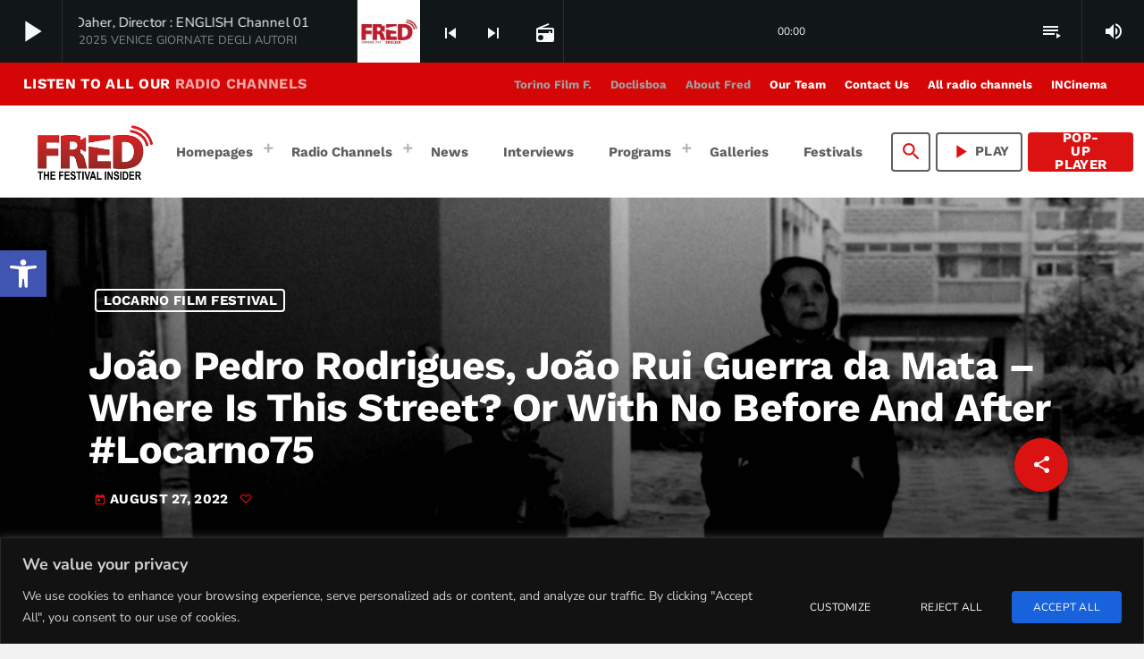

--- FILE ---
content_type: text/html; charset=UTF-8
request_url: https://www.fred.fm/joao-pedro-rodrigues-joao-rui-guerra-da-mata-where-is-this-street-or-with-no-before-and-after-locarno75/
body_size: 41934
content:
<!doctype html>
<html class="no-js" lang="en-US">
	<head>
		<meta charset="UTF-8">
		<meta http-equiv="X-UA-Compatible" content="IE=edge">
		<meta name="viewport" content="width=device-width, initial-scale=1.0">
		<!-- WP HEAD -->
        <!-- Google Tag Manager -->
        <script>(function(w,d,s,l,i){w[l]=w[l]||[];w[l].push({'gtm.start':
                    new Date().getTime(),event:'gtm.js'});var f=d.getElementsByTagName(s)[0],
                j=d.createElement(s),dl=l!='dataLayer'?'&l='+l:'';j.async=true;j.src=
                'https://www.googletagmanager.com/gtm.js?id='+i+dl;f.parentNode.insertBefore(j,f);
            })(window,document,'script','dataLayer','GTM-T7JM2XB');</script>
		
        <!-- End Google Tag Manager -->


		<meta name='robots' content='index, follow, max-image-preview:large, max-snippet:-1, max-video-preview:-1' />
	<style>img:is([sizes="auto" i], [sizes^="auto," i]) { contain-intrinsic-size: 3000px 1500px }</style>
	
	<!-- This site is optimized with the Yoast SEO plugin v26.6 - https://yoast.com/wordpress/plugins/seo/ -->
	<title>João Pedro Rodrigues, João Rui Guerra da Mata - Where Is This Street? Or With No Before And After #Locarno75</title>
	<meta name="description" content="PODCAST | Federica Scarpa interviews João Pedro Rodrigues and João Rui Guerra da Mata, directors of the film Where Is This Street? Or With No Before And After." />
	<link rel="canonical" href="https://www.fred.fm/joao-pedro-rodrigues-joao-rui-guerra-da-mata-where-is-this-street-or-with-no-before-and-after-locarno75/" />
	<meta property="og:locale" content="en_US" />
	<meta property="og:type" content="article" />
	<meta property="og:title" content="João Pedro Rodrigues, João Rui Guerra da Mata - Where Is This Street? Or With No Before And After #Locarno75" />
	<meta property="og:description" content="PODCAST | Federica Scarpa interviews João Pedro Rodrigues and João Rui Guerra da Mata, directors of the film Where Is This Street? Or With No Before And After." />
	<meta property="og:url" content="https://www.fred.fm/joao-pedro-rodrigues-joao-rui-guerra-da-mata-where-is-this-street-or-with-no-before-and-after-locarno75/" />
	<meta property="og:site_name" content="Fred Film Radio" />
	<meta property="article:publisher" content="https://www.facebook.com/fredfilmradio" />
	<meta property="article:published_time" content="2022-08-27T08:54:49+00:00" />
	<meta property="article:modified_time" content="2023-06-23T09:38:09+00:00" />
	<meta property="og:image" content="https://www.fred.fm/wp-content/uploads/2022/08/Collage-Maker-27-Aug-2022-09.52-AM-1.jpg" />
	<meta property="og:image:width" content="905" />
	<meta property="og:image:height" content="588" />
	<meta property="og:image:type" content="image/jpeg" />
	<meta name="author" content="fredfilmradio" />
	<meta name="twitter:card" content="summary_large_image" />
	<meta name="twitter:creator" content="@FredFilmRadio" />
	<meta name="twitter:site" content="@FredFilmRadio" />
	<meta name="twitter:label1" content="Written by" />
	<meta name="twitter:data1" content="fredfilmradio" />
	<meta name="twitter:label2" content="Est. reading time" />
	<meta name="twitter:data2" content="1 minute" />
	<script type="application/ld+json" class="yoast-schema-graph">{"@context":"https://schema.org","@graph":[{"@type":"Article","@id":"https://www.fred.fm/joao-pedro-rodrigues-joao-rui-guerra-da-mata-where-is-this-street-or-with-no-before-and-after-locarno75/#article","isPartOf":{"@id":"https://www.fred.fm/joao-pedro-rodrigues-joao-rui-guerra-da-mata-where-is-this-street-or-with-no-before-and-after-locarno75/"},"author":{"name":"fredfilmradio","@id":"https://www.fred.fm/#/schema/person/a66a7c000730211177b08253b90bce05"},"headline":"João Pedro Rodrigues, João Rui Guerra da Mata &#8211; Where Is This Street? Or With No Before And After #Locarno75","datePublished":"2022-08-27T08:54:49+00:00","dateModified":"2023-06-23T09:38:09+00:00","mainEntityOfPage":{"@id":"https://www.fred.fm/joao-pedro-rodrigues-joao-rui-guerra-da-mata-where-is-this-street-or-with-no-before-and-after-locarno75/"},"wordCount":194,"publisher":{"@id":"https://www.fred.fm/#organization"},"image":{"@id":"https://www.fred.fm/joao-pedro-rodrigues-joao-rui-guerra-da-mata-where-is-this-street-or-with-no-before-and-after-locarno75/#primaryimage"},"thumbnailUrl":"https://www.fred.fm/wp-content/uploads/2022/08/Collage-Maker-27-Aug-2022-09.52-AM-1.jpg","keywords":["Federica Scarpa","João Pedro Rodrigues","João Rui Guerra da Mata","Locarno Film Festival","Locarno75","Out of Competition","Where Is This Street? Or With No Before And After"],"articleSection":["Interview"],"inLanguage":"en-US"},{"@type":"WebPage","@id":"https://www.fred.fm/joao-pedro-rodrigues-joao-rui-guerra-da-mata-where-is-this-street-or-with-no-before-and-after-locarno75/","url":"https://www.fred.fm/joao-pedro-rodrigues-joao-rui-guerra-da-mata-where-is-this-street-or-with-no-before-and-after-locarno75/","name":"João Pedro Rodrigues, João Rui Guerra da Mata - Where Is This Street? Or With No Before And After #Locarno75","isPartOf":{"@id":"https://www.fred.fm/#website"},"primaryImageOfPage":{"@id":"https://www.fred.fm/joao-pedro-rodrigues-joao-rui-guerra-da-mata-where-is-this-street-or-with-no-before-and-after-locarno75/#primaryimage"},"image":{"@id":"https://www.fred.fm/joao-pedro-rodrigues-joao-rui-guerra-da-mata-where-is-this-street-or-with-no-before-and-after-locarno75/#primaryimage"},"thumbnailUrl":"https://www.fred.fm/wp-content/uploads/2022/08/Collage-Maker-27-Aug-2022-09.52-AM-1.jpg","datePublished":"2022-08-27T08:54:49+00:00","dateModified":"2023-06-23T09:38:09+00:00","description":"PODCAST | Federica Scarpa interviews João Pedro Rodrigues and João Rui Guerra da Mata, directors of the film Where Is This Street? Or With No Before And After.","breadcrumb":{"@id":"https://www.fred.fm/joao-pedro-rodrigues-joao-rui-guerra-da-mata-where-is-this-street-or-with-no-before-and-after-locarno75/#breadcrumb"},"inLanguage":"en-US","potentialAction":[{"@type":"ReadAction","target":["https://www.fred.fm/joao-pedro-rodrigues-joao-rui-guerra-da-mata-where-is-this-street-or-with-no-before-and-after-locarno75/"]}]},{"@type":"ImageObject","inLanguage":"en-US","@id":"https://www.fred.fm/joao-pedro-rodrigues-joao-rui-guerra-da-mata-where-is-this-street-or-with-no-before-and-after-locarno75/#primaryimage","url":"https://www.fred.fm/wp-content/uploads/2022/08/Collage-Maker-27-Aug-2022-09.52-AM-1.jpg","contentUrl":"https://www.fred.fm/wp-content/uploads/2022/08/Collage-Maker-27-Aug-2022-09.52-AM-1.jpg","width":905,"height":588},{"@type":"BreadcrumbList","@id":"https://www.fred.fm/joao-pedro-rodrigues-joao-rui-guerra-da-mata-where-is-this-street-or-with-no-before-and-after-locarno75/#breadcrumb","itemListElement":[{"@type":"ListItem","position":1,"name":"Home","item":"https://www.fred.fm/"},{"@type":"ListItem","position":2,"name":"João Pedro Rodrigues, João Rui Guerra da Mata &#8211; Where Is This Street? Or With No Before And After #Locarno75"}]},{"@type":"WebSite","@id":"https://www.fred.fm/#website","url":"https://www.fred.fm/","name":"Fred Film Radio","description":"The Festival Insider","publisher":{"@id":"https://www.fred.fm/#organization"},"potentialAction":[{"@type":"SearchAction","target":{"@type":"EntryPoint","urlTemplate":"https://www.fred.fm/?s={search_term_string}"},"query-input":{"@type":"PropertyValueSpecification","valueRequired":true,"valueName":"search_term_string"}}],"inLanguage":"en-US"},{"@type":"Organization","@id":"https://www.fred.fm/#organization","name":"Fred.fm","url":"https://www.fred.fm/","logo":{"@type":"ImageObject","inLanguage":"en-US","@id":"https://www.fred.fm/#/schema/logo/image/","url":"https://www.fred.fm/wp-content/uploads/2023/06/CH1_rosso_600x600.jpg","contentUrl":"https://www.fred.fm/wp-content/uploads/2023/06/CH1_rosso_600x600.jpg","width":600,"height":600,"caption":"Fred.fm"},"image":{"@id":"https://www.fred.fm/#/schema/logo/image/"},"sameAs":["https://www.facebook.com/fredfilmradio","https://x.com/FredFilmRadio","https://www.youtube.com/FredFilmRadio/featured"]},{"@type":"Person","@id":"https://www.fred.fm/#/schema/person/a66a7c000730211177b08253b90bce05","name":"fredfilmradio","image":{"@type":"ImageObject","inLanguage":"en-US","@id":"https://www.fred.fm/#/schema/person/image/","url":"https://secure.gravatar.com/avatar/b7e78513d31d85260c1361db083b95e4?s=96&d=mm&r=g","contentUrl":"https://secure.gravatar.com/avatar/b7e78513d31d85260c1361db083b95e4?s=96&d=mm&r=g","caption":"fredfilmradio"}}]}</script>
	<!-- / Yoast SEO plugin. -->


<link rel='dns-prefetch' href='//maps.googleapis.com' />
<link rel='dns-prefetch' href='//www.google.com' />
<script>
window._wpemojiSettings = {"baseUrl":"https:\/\/s.w.org\/images\/core\/emoji\/15.0.3\/72x72\/","ext":".png","svgUrl":"https:\/\/s.w.org\/images\/core\/emoji\/15.0.3\/svg\/","svgExt":".svg","source":{"concatemoji":"https:\/\/www.fred.fm\/wp-includes\/js\/wp-emoji-release.min.js?ver=6.7.4"}};
/*! This file is auto-generated */
!function(i,n){var o,s,e;function c(e){try{var t={supportTests:e,timestamp:(new Date).valueOf()};sessionStorage.setItem(o,JSON.stringify(t))}catch(e){}}function p(e,t,n){e.clearRect(0,0,e.canvas.width,e.canvas.height),e.fillText(t,0,0);var t=new Uint32Array(e.getImageData(0,0,e.canvas.width,e.canvas.height).data),r=(e.clearRect(0,0,e.canvas.width,e.canvas.height),e.fillText(n,0,0),new Uint32Array(e.getImageData(0,0,e.canvas.width,e.canvas.height).data));return t.every(function(e,t){return e===r[t]})}function u(e,t,n){switch(t){case"flag":return n(e,"\ud83c\udff3\ufe0f\u200d\u26a7\ufe0f","\ud83c\udff3\ufe0f\u200b\u26a7\ufe0f")?!1:!n(e,"\ud83c\uddfa\ud83c\uddf3","\ud83c\uddfa\u200b\ud83c\uddf3")&&!n(e,"\ud83c\udff4\udb40\udc67\udb40\udc62\udb40\udc65\udb40\udc6e\udb40\udc67\udb40\udc7f","\ud83c\udff4\u200b\udb40\udc67\u200b\udb40\udc62\u200b\udb40\udc65\u200b\udb40\udc6e\u200b\udb40\udc67\u200b\udb40\udc7f");case"emoji":return!n(e,"\ud83d\udc26\u200d\u2b1b","\ud83d\udc26\u200b\u2b1b")}return!1}function f(e,t,n){var r="undefined"!=typeof WorkerGlobalScope&&self instanceof WorkerGlobalScope?new OffscreenCanvas(300,150):i.createElement("canvas"),a=r.getContext("2d",{willReadFrequently:!0}),o=(a.textBaseline="top",a.font="600 32px Arial",{});return e.forEach(function(e){o[e]=t(a,e,n)}),o}function t(e){var t=i.createElement("script");t.src=e,t.defer=!0,i.head.appendChild(t)}"undefined"!=typeof Promise&&(o="wpEmojiSettingsSupports",s=["flag","emoji"],n.supports={everything:!0,everythingExceptFlag:!0},e=new Promise(function(e){i.addEventListener("DOMContentLoaded",e,{once:!0})}),new Promise(function(t){var n=function(){try{var e=JSON.parse(sessionStorage.getItem(o));if("object"==typeof e&&"number"==typeof e.timestamp&&(new Date).valueOf()<e.timestamp+604800&&"object"==typeof e.supportTests)return e.supportTests}catch(e){}return null}();if(!n){if("undefined"!=typeof Worker&&"undefined"!=typeof OffscreenCanvas&&"undefined"!=typeof URL&&URL.createObjectURL&&"undefined"!=typeof Blob)try{var e="postMessage("+f.toString()+"("+[JSON.stringify(s),u.toString(),p.toString()].join(",")+"));",r=new Blob([e],{type:"text/javascript"}),a=new Worker(URL.createObjectURL(r),{name:"wpTestEmojiSupports"});return void(a.onmessage=function(e){c(n=e.data),a.terminate(),t(n)})}catch(e){}c(n=f(s,u,p))}t(n)}).then(function(e){for(var t in e)n.supports[t]=e[t],n.supports.everything=n.supports.everything&&n.supports[t],"flag"!==t&&(n.supports.everythingExceptFlag=n.supports.everythingExceptFlag&&n.supports[t]);n.supports.everythingExceptFlag=n.supports.everythingExceptFlag&&!n.supports.flag,n.DOMReady=!1,n.readyCallback=function(){n.DOMReady=!0}}).then(function(){return e}).then(function(){var e;n.supports.everything||(n.readyCallback(),(e=n.source||{}).concatemoji?t(e.concatemoji):e.wpemoji&&e.twemoji&&(t(e.twemoji),t(e.wpemoji)))}))}((window,document),window._wpemojiSettings);
</script>
<link rel='stylesheet' id='proradio-reaktions-style-css' href='https://www.fred.fm/wp-content/plugins/proradio-reaktions/assets/css/style.css?ver=PR.7.6' media='all' />
<link rel='stylesheet' id='reakticons-css' href='https://www.fred.fm/wp-content/plugins/proradio-reaktions/assets/reakticons/styles.css?ver=PR.7.6' media='all' />
<link rel='stylesheet' id='qt-socicon-css' href='https://www.fred.fm/wp-content/plugins/proradio-reaktions/assets/qt-socicon/styles.css?ver=PR.6.8.1' media='all' />
<link rel='stylesheet' id='proradio-chartvote-css' href='https://www.fred.fm/wp-content/plugins/proradio-chartvote/assets/css/proradio-chartvote.css?ver=PR.6.0.1' media='all' />
<link rel='stylesheet' id='sbi_styles-css' href='https://www.fred.fm/wp-content/plugins/instagram-feed/css/sbi-styles.min.css?ver=6.10.0' media='all' />
<style id='wp-emoji-styles-inline-css'>

	img.wp-smiley, img.emoji {
		display: inline !important;
		border: none !important;
		box-shadow: none !important;
		height: 1em !important;
		width: 1em !important;
		margin: 0 0.07em !important;
		vertical-align: -0.1em !important;
		background: none !important;
		padding: 0 !important;
	}
</style>
<link rel='stylesheet' id='wp-block-library-css' href='https://www.fred.fm/wp-includes/css/dist/block-library/style.min.css?ver=6.7.4' media='all' />
<style id='wp-block-library-theme-inline-css'>
.wp-block-audio :where(figcaption){color:#555;font-size:13px;text-align:center}.is-dark-theme .wp-block-audio :where(figcaption){color:#ffffffa6}.wp-block-audio{margin:0 0 1em}.wp-block-code{border:1px solid #ccc;border-radius:4px;font-family:Menlo,Consolas,monaco,monospace;padding:.8em 1em}.wp-block-embed :where(figcaption){color:#555;font-size:13px;text-align:center}.is-dark-theme .wp-block-embed :where(figcaption){color:#ffffffa6}.wp-block-embed{margin:0 0 1em}.blocks-gallery-caption{color:#555;font-size:13px;text-align:center}.is-dark-theme .blocks-gallery-caption{color:#ffffffa6}:root :where(.wp-block-image figcaption){color:#555;font-size:13px;text-align:center}.is-dark-theme :root :where(.wp-block-image figcaption){color:#ffffffa6}.wp-block-image{margin:0 0 1em}.wp-block-pullquote{border-bottom:4px solid;border-top:4px solid;color:currentColor;margin-bottom:1.75em}.wp-block-pullquote cite,.wp-block-pullquote footer,.wp-block-pullquote__citation{color:currentColor;font-size:.8125em;font-style:normal;text-transform:uppercase}.wp-block-quote{border-left:.25em solid;margin:0 0 1.75em;padding-left:1em}.wp-block-quote cite,.wp-block-quote footer{color:currentColor;font-size:.8125em;font-style:normal;position:relative}.wp-block-quote:where(.has-text-align-right){border-left:none;border-right:.25em solid;padding-left:0;padding-right:1em}.wp-block-quote:where(.has-text-align-center){border:none;padding-left:0}.wp-block-quote.is-large,.wp-block-quote.is-style-large,.wp-block-quote:where(.is-style-plain){border:none}.wp-block-search .wp-block-search__label{font-weight:700}.wp-block-search__button{border:1px solid #ccc;padding:.375em .625em}:where(.wp-block-group.has-background){padding:1.25em 2.375em}.wp-block-separator.has-css-opacity{opacity:.4}.wp-block-separator{border:none;border-bottom:2px solid;margin-left:auto;margin-right:auto}.wp-block-separator.has-alpha-channel-opacity{opacity:1}.wp-block-separator:not(.is-style-wide):not(.is-style-dots){width:100px}.wp-block-separator.has-background:not(.is-style-dots){border-bottom:none;height:1px}.wp-block-separator.has-background:not(.is-style-wide):not(.is-style-dots){height:2px}.wp-block-table{margin:0 0 1em}.wp-block-table td,.wp-block-table th{word-break:normal}.wp-block-table :where(figcaption){color:#555;font-size:13px;text-align:center}.is-dark-theme .wp-block-table :where(figcaption){color:#ffffffa6}.wp-block-video :where(figcaption){color:#555;font-size:13px;text-align:center}.is-dark-theme .wp-block-video :where(figcaption){color:#ffffffa6}.wp-block-video{margin:0 0 1em}:root :where(.wp-block-template-part.has-background){margin-bottom:0;margin-top:0;padding:1.25em 2.375em}
</style>
<style id='powerpress-player-block-style-inline-css'>


</style>
<link rel='stylesheet' id='wp-components-css' href='https://www.fred.fm/wp-includes/css/dist/components/style.min.css?ver=6.7.4' media='all' />
<link rel='stylesheet' id='wp-preferences-css' href='https://www.fred.fm/wp-includes/css/dist/preferences/style.min.css?ver=6.7.4' media='all' />
<link rel='stylesheet' id='wp-block-editor-css' href='https://www.fred.fm/wp-includes/css/dist/block-editor/style.min.css?ver=6.7.4' media='all' />
<link rel='stylesheet' id='wp-reusable-blocks-css' href='https://www.fred.fm/wp-includes/css/dist/reusable-blocks/style.min.css?ver=6.7.4' media='all' />
<link rel='stylesheet' id='wp-patterns-css' href='https://www.fred.fm/wp-includes/css/dist/patterns/style.min.css?ver=6.7.4' media='all' />
<link rel='stylesheet' id='wp-editor-css' href='https://www.fred.fm/wp-includes/css/dist/editor/style.min.css?ver=6.7.4' media='all' />
<link rel='stylesheet' id='captain-form-block-style-css-css' href='https://www.fred.fm/wp-content/plugins/captainform/admin/gutenberg/blocks.style.build.css?ver=6.7.4' media='all' />
<style id='classic-theme-styles-inline-css'>
/*! This file is auto-generated */
.wp-block-button__link{color:#fff;background-color:#32373c;border-radius:9999px;box-shadow:none;text-decoration:none;padding:calc(.667em + 2px) calc(1.333em + 2px);font-size:1.125em}.wp-block-file__button{background:#32373c;color:#fff;text-decoration:none}
</style>
<style id='global-styles-inline-css'>
:root{--wp--preset--aspect-ratio--square: 1;--wp--preset--aspect-ratio--4-3: 4/3;--wp--preset--aspect-ratio--3-4: 3/4;--wp--preset--aspect-ratio--3-2: 3/2;--wp--preset--aspect-ratio--2-3: 2/3;--wp--preset--aspect-ratio--16-9: 16/9;--wp--preset--aspect-ratio--9-16: 9/16;--wp--preset--color--black: #000000;--wp--preset--color--cyan-bluish-gray: #abb8c3;--wp--preset--color--white: #ffffff;--wp--preset--color--pale-pink: #f78da7;--wp--preset--color--vivid-red: #cf2e2e;--wp--preset--color--luminous-vivid-orange: #ff6900;--wp--preset--color--luminous-vivid-amber: #fcb900;--wp--preset--color--light-green-cyan: #7bdcb5;--wp--preset--color--vivid-green-cyan: #00d084;--wp--preset--color--pale-cyan-blue: #8ed1fc;--wp--preset--color--vivid-cyan-blue: #0693e3;--wp--preset--color--vivid-purple: #9b51e0;--wp--preset--gradient--vivid-cyan-blue-to-vivid-purple: linear-gradient(135deg,rgba(6,147,227,1) 0%,rgb(155,81,224) 100%);--wp--preset--gradient--light-green-cyan-to-vivid-green-cyan: linear-gradient(135deg,rgb(122,220,180) 0%,rgb(0,208,130) 100%);--wp--preset--gradient--luminous-vivid-amber-to-luminous-vivid-orange: linear-gradient(135deg,rgba(252,185,0,1) 0%,rgba(255,105,0,1) 100%);--wp--preset--gradient--luminous-vivid-orange-to-vivid-red: linear-gradient(135deg,rgba(255,105,0,1) 0%,rgb(207,46,46) 100%);--wp--preset--gradient--very-light-gray-to-cyan-bluish-gray: linear-gradient(135deg,rgb(238,238,238) 0%,rgb(169,184,195) 100%);--wp--preset--gradient--cool-to-warm-spectrum: linear-gradient(135deg,rgb(74,234,220) 0%,rgb(151,120,209) 20%,rgb(207,42,186) 40%,rgb(238,44,130) 60%,rgb(251,105,98) 80%,rgb(254,248,76) 100%);--wp--preset--gradient--blush-light-purple: linear-gradient(135deg,rgb(255,206,236) 0%,rgb(152,150,240) 100%);--wp--preset--gradient--blush-bordeaux: linear-gradient(135deg,rgb(254,205,165) 0%,rgb(254,45,45) 50%,rgb(107,0,62) 100%);--wp--preset--gradient--luminous-dusk: linear-gradient(135deg,rgb(255,203,112) 0%,rgb(199,81,192) 50%,rgb(65,88,208) 100%);--wp--preset--gradient--pale-ocean: linear-gradient(135deg,rgb(255,245,203) 0%,rgb(182,227,212) 50%,rgb(51,167,181) 100%);--wp--preset--gradient--electric-grass: linear-gradient(135deg,rgb(202,248,128) 0%,rgb(113,206,126) 100%);--wp--preset--gradient--midnight: linear-gradient(135deg,rgb(2,3,129) 0%,rgb(40,116,252) 100%);--wp--preset--font-size--small: 13px;--wp--preset--font-size--medium: 20px;--wp--preset--font-size--large: 36px;--wp--preset--font-size--x-large: 42px;--wp--preset--spacing--20: 0.44rem;--wp--preset--spacing--30: 0.67rem;--wp--preset--spacing--40: 1rem;--wp--preset--spacing--50: 1.5rem;--wp--preset--spacing--60: 2.25rem;--wp--preset--spacing--70: 3.38rem;--wp--preset--spacing--80: 5.06rem;--wp--preset--shadow--natural: 6px 6px 9px rgba(0, 0, 0, 0.2);--wp--preset--shadow--deep: 12px 12px 50px rgba(0, 0, 0, 0.4);--wp--preset--shadow--sharp: 6px 6px 0px rgba(0, 0, 0, 0.2);--wp--preset--shadow--outlined: 6px 6px 0px -3px rgba(255, 255, 255, 1), 6px 6px rgba(0, 0, 0, 1);--wp--preset--shadow--crisp: 6px 6px 0px rgba(0, 0, 0, 1);}:where(.is-layout-flex){gap: 0.5em;}:where(.is-layout-grid){gap: 0.5em;}body .is-layout-flex{display: flex;}.is-layout-flex{flex-wrap: wrap;align-items: center;}.is-layout-flex > :is(*, div){margin: 0;}body .is-layout-grid{display: grid;}.is-layout-grid > :is(*, div){margin: 0;}:where(.wp-block-columns.is-layout-flex){gap: 2em;}:where(.wp-block-columns.is-layout-grid){gap: 2em;}:where(.wp-block-post-template.is-layout-flex){gap: 1.25em;}:where(.wp-block-post-template.is-layout-grid){gap: 1.25em;}.has-black-color{color: var(--wp--preset--color--black) !important;}.has-cyan-bluish-gray-color{color: var(--wp--preset--color--cyan-bluish-gray) !important;}.has-white-color{color: var(--wp--preset--color--white) !important;}.has-pale-pink-color{color: var(--wp--preset--color--pale-pink) !important;}.has-vivid-red-color{color: var(--wp--preset--color--vivid-red) !important;}.has-luminous-vivid-orange-color{color: var(--wp--preset--color--luminous-vivid-orange) !important;}.has-luminous-vivid-amber-color{color: var(--wp--preset--color--luminous-vivid-amber) !important;}.has-light-green-cyan-color{color: var(--wp--preset--color--light-green-cyan) !important;}.has-vivid-green-cyan-color{color: var(--wp--preset--color--vivid-green-cyan) !important;}.has-pale-cyan-blue-color{color: var(--wp--preset--color--pale-cyan-blue) !important;}.has-vivid-cyan-blue-color{color: var(--wp--preset--color--vivid-cyan-blue) !important;}.has-vivid-purple-color{color: var(--wp--preset--color--vivid-purple) !important;}.has-black-background-color{background-color: var(--wp--preset--color--black) !important;}.has-cyan-bluish-gray-background-color{background-color: var(--wp--preset--color--cyan-bluish-gray) !important;}.has-white-background-color{background-color: var(--wp--preset--color--white) !important;}.has-pale-pink-background-color{background-color: var(--wp--preset--color--pale-pink) !important;}.has-vivid-red-background-color{background-color: var(--wp--preset--color--vivid-red) !important;}.has-luminous-vivid-orange-background-color{background-color: var(--wp--preset--color--luminous-vivid-orange) !important;}.has-luminous-vivid-amber-background-color{background-color: var(--wp--preset--color--luminous-vivid-amber) !important;}.has-light-green-cyan-background-color{background-color: var(--wp--preset--color--light-green-cyan) !important;}.has-vivid-green-cyan-background-color{background-color: var(--wp--preset--color--vivid-green-cyan) !important;}.has-pale-cyan-blue-background-color{background-color: var(--wp--preset--color--pale-cyan-blue) !important;}.has-vivid-cyan-blue-background-color{background-color: var(--wp--preset--color--vivid-cyan-blue) !important;}.has-vivid-purple-background-color{background-color: var(--wp--preset--color--vivid-purple) !important;}.has-black-border-color{border-color: var(--wp--preset--color--black) !important;}.has-cyan-bluish-gray-border-color{border-color: var(--wp--preset--color--cyan-bluish-gray) !important;}.has-white-border-color{border-color: var(--wp--preset--color--white) !important;}.has-pale-pink-border-color{border-color: var(--wp--preset--color--pale-pink) !important;}.has-vivid-red-border-color{border-color: var(--wp--preset--color--vivid-red) !important;}.has-luminous-vivid-orange-border-color{border-color: var(--wp--preset--color--luminous-vivid-orange) !important;}.has-luminous-vivid-amber-border-color{border-color: var(--wp--preset--color--luminous-vivid-amber) !important;}.has-light-green-cyan-border-color{border-color: var(--wp--preset--color--light-green-cyan) !important;}.has-vivid-green-cyan-border-color{border-color: var(--wp--preset--color--vivid-green-cyan) !important;}.has-pale-cyan-blue-border-color{border-color: var(--wp--preset--color--pale-cyan-blue) !important;}.has-vivid-cyan-blue-border-color{border-color: var(--wp--preset--color--vivid-cyan-blue) !important;}.has-vivid-purple-border-color{border-color: var(--wp--preset--color--vivid-purple) !important;}.has-vivid-cyan-blue-to-vivid-purple-gradient-background{background: var(--wp--preset--gradient--vivid-cyan-blue-to-vivid-purple) !important;}.has-light-green-cyan-to-vivid-green-cyan-gradient-background{background: var(--wp--preset--gradient--light-green-cyan-to-vivid-green-cyan) !important;}.has-luminous-vivid-amber-to-luminous-vivid-orange-gradient-background{background: var(--wp--preset--gradient--luminous-vivid-amber-to-luminous-vivid-orange) !important;}.has-luminous-vivid-orange-to-vivid-red-gradient-background{background: var(--wp--preset--gradient--luminous-vivid-orange-to-vivid-red) !important;}.has-very-light-gray-to-cyan-bluish-gray-gradient-background{background: var(--wp--preset--gradient--very-light-gray-to-cyan-bluish-gray) !important;}.has-cool-to-warm-spectrum-gradient-background{background: var(--wp--preset--gradient--cool-to-warm-spectrum) !important;}.has-blush-light-purple-gradient-background{background: var(--wp--preset--gradient--blush-light-purple) !important;}.has-blush-bordeaux-gradient-background{background: var(--wp--preset--gradient--blush-bordeaux) !important;}.has-luminous-dusk-gradient-background{background: var(--wp--preset--gradient--luminous-dusk) !important;}.has-pale-ocean-gradient-background{background: var(--wp--preset--gradient--pale-ocean) !important;}.has-electric-grass-gradient-background{background: var(--wp--preset--gradient--electric-grass) !important;}.has-midnight-gradient-background{background: var(--wp--preset--gradient--midnight) !important;}.has-small-font-size{font-size: var(--wp--preset--font-size--small) !important;}.has-medium-font-size{font-size: var(--wp--preset--font-size--medium) !important;}.has-large-font-size{font-size: var(--wp--preset--font-size--large) !important;}.has-x-large-font-size{font-size: var(--wp--preset--font-size--x-large) !important;}
:where(.wp-block-post-template.is-layout-flex){gap: 1.25em;}:where(.wp-block-post-template.is-layout-grid){gap: 1.25em;}
:where(.wp-block-columns.is-layout-flex){gap: 2em;}:where(.wp-block-columns.is-layout-grid){gap: 2em;}
:root :where(.wp-block-pullquote){font-size: 1.5em;line-height: 1.6;}
</style>
<link rel='stylesheet' id='contact-form-7-css' href='https://www.fred.fm/wp-content/plugins/contact-form-7/includes/css/styles.css?ver=6.1.4' media='all' />
<link rel='stylesheet' id='t2gicons_frontend_Style-css' href='https://www.fred.fm/wp-content/plugins/icons2go/inc/../assets/css/t2gicons-frontend.css?ver=6.7.4' media='all' />
<link rel='stylesheet' id='t2gicons-business-css' href='https://www.fred.fm/wp-content/plugins/icons2go/inc/../iconpacks/t2gicons-business/styles.css?ver=6.7.4' media='all' />
<link rel='stylesheet' id='elementor-icons-css' href='https://www.fred.fm/wp-content/plugins/elementor/assets/lib/eicons/css/elementor-icons.min.css?ver=5.44.0' media='all' />
<link rel='stylesheet' id='elementor-frontend-css' href='https://www.fred.fm/wp-content/plugins/elementor/assets/css/frontend.min.css?ver=3.32.5' media='all' />
<link rel='stylesheet' id='elementor-post-5-css' href='https://www.fred.fm/wp-content/uploads/elementor/css/post-5.css?ver=1766577553' media='all' />
<link rel='stylesheet' id='font-awesome-5-all-css' href='https://www.fred.fm/wp-content/plugins/elementor/assets/lib/font-awesome/css/all.min.css?ver=3.32.5' media='all' />
<link rel='stylesheet' id='font-awesome-4-shim-css' href='https://www.fred.fm/wp-content/plugins/elementor/assets/lib/font-awesome/css/v4-shims.min.css?ver=3.32.5' media='all' />
<link rel='stylesheet' id='sbistyles-css' href='https://www.fred.fm/wp-content/plugins/instagram-feed/css/sbi-styles.min.css?ver=6.10.0' media='all' />
<link rel='stylesheet' id='prdedications-css' href='https://www.fred.fm/wp-content/plugins/proradio-dedications/css/prdedications.css?ver=6.0.2' media='all' />
<link rel='stylesheet' id='prsidekick-css' href='https://www.fred.fm/wp-content/plugins/proradio-sidekick/css/prsidekick.css?ver=8.1' media='all' />
<link rel='stylesheet' id='QtswipeStyle-css' href='https://www.fred.fm/wp-content/plugins/proradio-swipebox/swipebox/NEW/css/swipebox.min.css?ver=6.7.4' media='all' />
<link rel='stylesheet' id='proradio-videogalleries-css' href='https://www.fred.fm/wp-content/plugins/proradio-videogalleries/assets/css/proradio-videogalleries.css?ver=PR.2.8' media='all' />
<link rel='stylesheet' id='qtPlacesStyle-css' href='https://www.fred.fm/wp-content/plugins/qt-places/inc/frontend/assets/styles.css?ver=6.7.4' media='all' />
<link rel='stylesheet' id='font-awesome-css' href='https://www.fred.fm/wp-content/plugins/elementor/assets/lib/font-awesome/css/font-awesome.min.css?ver=4.7.0' media='all' />
<link rel='stylesheet' id='qtmplayer-socicon-css' href='https://www.fred.fm/wp-content/plugins/qtmplayer/assets/css/qtmplayer.css?ver=PR.8.2.1' media='all' />
<link rel='stylesheet' id='pojo-a11y-css' href='https://www.fred.fm/wp-content/plugins/pojo-accessibility/modules/legacy/assets/css/style.min.css?ver=1.0.0' media='all' />
<link rel='stylesheet' id='proradio-style-css' href='https://www.fred.fm/wp-content/themes/proradio/style.css?ver=6.7.4' media='all' />
<link rel='stylesheet' id='proradio-child-style-css' href='https://www.fred.fm/wp-content/themes/proradio-child/style.css?ver=6.7.4' media='all' />
<link rel='stylesheet' id='material-icons-css' href='https://www.fred.fm/wp-content/themes/proradio/css/fonts/google-icons/material-icons.css?ver=8.1' media='all' />
<link rel='stylesheet' id='proradio-main-css' href='https://www.fred.fm/wp-content/themes/proradio/css/main-min.css?ver=8.1' media='all' />
<style id='proradio-main-inline-css'>
 .proradio-circlesanimation::before{background: #b70135;}.proradio-circlesanimation::after{background: #e01c67;}.proradio-gradprimary{background: #e01c67; background: linear-gradient(45deg, #111618 0%, #2e3f4c 100%); filter: progid:DXImageTransform.Microsoft.gradient( startColorstr='#111618', endColorstr='#2e3f4c',GradientType=1 );}.proradio-gradaccent,.proradio-hov{background: linear-gradient(45deg, #db1212 0%, #9a0303 100%);}.proradio-gradicon::before{background: #db1212; background: linear-gradient(45deg, #db1212 0%, #9a0303 100%); filter: progid:DXImageTransform.Microsoft.gradient( startColorstr='#db1212', endColorstr='#9a0303',GradientType=1 ); color: #fff; /* No customizer required, always white */ }.proradio-post__title a{background-image: linear-gradient(to right, #db1212 50%, #9a0303 100%, #fff 100%);}.proradio-stripes__accent{background-image: linear-gradient(135deg, #db1212 12.50%, transparent 12.50%, transparent 50%, #db1212 50%, #db1212 62.50%, transparent 62.50%, transparent 100%); background-size: 5px 5px;}.proradio-menu-horizontal .proradio-menubar > li > ul li a{background-image: linear-gradient(45deg, #db1212 0%,#9a0303 100%, #fff 100%);}  html body{text-rendering: geometricPrecision;}  h1, h2, h3, h4, h5, h6{text-rendering: geometricPrecision;}  .proradio-internal-menu,.proradio-capfont, label,.proradio-footer__copy,.proradio-scf,.proradio-btn,.proradio-caption,.proradio-itemmetas,.proradio-menu,.proradio-secondaryhead,.proradio-cats,.proradio-menu-tree , button, input[type="button"], input[type="submit"],.button,.proradio-meta,.proradio-readm,.proradio-navlink{text-rendering: geometricPrecision;}  
</style>
<link rel='stylesheet' id='owl-carousel-css' href='https://www.fred.fm/wp-content/themes/proradio/components/owl-carousel/dist/assets/owl.carousel.min.css?ver=2.3.2' media='all' />
<link rel='stylesheet' id='proradio-css' href='https://www.fred.fm/wp-content/themes/proradio-child/style.css?ver=8.1' media='all' />
<link rel='stylesheet' id='elementor-gf-roboto-css' href='https://fonts.googleapis.com/css?family=Roboto:100,100italic,200,200italic,300,300italic,400,400italic,500,500italic,600,600italic,700,700italic,800,800italic,900,900italic&display=auto' media='all' />
<link rel='stylesheet' id='elementor-gf-robotoslab-css' href='https://fonts.googleapis.com/css?family=Roboto+Slab:100,100italic,200,200italic,300,300italic,400,400italic,500,500italic,600,600italic,700,700italic,800,800italic,900,900italic&display=auto' media='all' />
<script src="https://www.fred.fm/wp-includes/js/jquery/jquery.min.js?ver=3.7.1" id="jquery-core-js"></script>
<script src="https://www.fred.fm/wp-includes/js/jquery/jquery-migrate.min.js?ver=3.4.1" id="jquery-migrate-js"></script>
<script id="cookie-law-info-js-extra">
var _ckyConfig = {"_ipData":[],"_assetsURL":"https:\/\/www.fred.fm\/wp-content\/plugins\/cookie-law-info\/lite\/frontend\/images\/","_publicURL":"https:\/\/www.fred.fm","_expiry":"365","_categories":[{"name":"Necessary","slug":"necessary","isNecessary":true,"ccpaDoNotSell":true,"cookies":[],"active":true,"defaultConsent":{"gdpr":true,"ccpa":true}},{"name":"Functional","slug":"functional","isNecessary":false,"ccpaDoNotSell":true,"cookies":[],"active":true,"defaultConsent":{"gdpr":false,"ccpa":false}},{"name":"Analytics","slug":"analytics","isNecessary":false,"ccpaDoNotSell":true,"cookies":[],"active":true,"defaultConsent":{"gdpr":false,"ccpa":false}},{"name":"Performance","slug":"performance","isNecessary":false,"ccpaDoNotSell":true,"cookies":[],"active":true,"defaultConsent":{"gdpr":false,"ccpa":false}},{"name":"Advertisement","slug":"advertisement","isNecessary":false,"ccpaDoNotSell":true,"cookies":[],"active":true,"defaultConsent":{"gdpr":false,"ccpa":false}}],"_activeLaw":"gdpr","_rootDomain":"","_block":"1","_showBanner":"1","_bannerConfig":{"settings":{"type":"banner","preferenceCenterType":"popup","position":"bottom","applicableLaw":"gdpr"},"behaviours":{"reloadBannerOnAccept":false,"loadAnalyticsByDefault":false,"animations":{"onLoad":"animate","onHide":"sticky"}},"config":{"revisitConsent":{"status":false,"tag":"revisit-consent","position":"bottom-left","meta":{"url":"#"},"styles":{"background-color":"#0056a7"},"elements":{"title":{"type":"text","tag":"revisit-consent-title","status":true,"styles":{"color":"#0056a7"}}}},"preferenceCenter":{"toggle":{"status":true,"tag":"detail-category-toggle","type":"toggle","states":{"active":{"styles":{"background-color":"#1863DC"}},"inactive":{"styles":{"background-color":"#D0D5D2"}}}}},"categoryPreview":{"status":false,"toggle":{"status":true,"tag":"detail-category-preview-toggle","type":"toggle","states":{"active":{"styles":{"background-color":"#1863DC"}},"inactive":{"styles":{"background-color":"#D0D5D2"}}}}},"videoPlaceholder":{"status":true,"styles":{"background-color":"#000000","border-color":"#000000","color":"#ffffff"}},"readMore":{"status":false,"tag":"readmore-button","type":"link","meta":{"noFollow":true,"newTab":true},"styles":{"color":"#1863dc","background-color":"transparent","border-color":"transparent"}},"showMore":{"status":true,"tag":"show-desc-button","type":"button","styles":{"color":"#1863DC"}},"showLess":{"status":true,"tag":"hide-desc-button","type":"button","styles":{"color":"#1863DC"}},"alwaysActive":{"status":true,"tag":"always-active","styles":{"color":"#008000"}},"manualLinks":{"status":true,"tag":"manual-links","type":"link","styles":{"color":"#1863DC"}},"auditTable":{"status":true},"optOption":{"status":true,"toggle":{"status":true,"tag":"optout-option-toggle","type":"toggle","states":{"active":{"styles":{"background-color":"#1863dc"}},"inactive":{"styles":{"background-color":"#d0d5d2"}}}}}}},"_version":"3.3.8","_logConsent":"1","_tags":[{"tag":"accept-button","styles":{"color":"#d0d0d0","background-color":"#1863dc","border-color":"#1863dc"}},{"tag":"reject-button","styles":{"color":"#d0d0d0","background-color":"transparent","border-color":"#d0d0d0"}},{"tag":"settings-button","styles":{"color":"#d0d0d0","background-color":"transparent","border-color":"#d0d0d0"}},{"tag":"readmore-button","styles":{"color":"#1863dc","background-color":"transparent","border-color":"transparent"}},{"tag":"donotsell-button","styles":{"color":"#1863dc","background-color":"transparent","border-color":"transparent"}},{"tag":"show-desc-button","styles":{"color":"#1863DC"}},{"tag":"hide-desc-button","styles":{"color":"#1863DC"}},{"tag":"cky-always-active","styles":[]},{"tag":"cky-link","styles":[]},{"tag":"accept-button","styles":{"color":"#d0d0d0","background-color":"#1863dc","border-color":"#1863dc"}},{"tag":"revisit-consent","styles":{"background-color":"#0056a7"}}],"_shortCodes":[{"key":"cky_readmore","content":"<a href=\"http:\/\/www.fred.fm\/cookie-policy\/\" class=\"cky-policy\" aria-label=\"Cookie Policy\" target=\"_blank\" rel=\"noopener\" data-cky-tag=\"readmore-button\">Cookie Policy<\/a>","tag":"readmore-button","status":false,"attributes":{"rel":"nofollow","target":"_blank"}},{"key":"cky_show_desc","content":"<button class=\"cky-show-desc-btn\" data-cky-tag=\"show-desc-button\" aria-label=\"Show more\">Show more<\/button>","tag":"show-desc-button","status":true,"attributes":[]},{"key":"cky_hide_desc","content":"<button class=\"cky-show-desc-btn\" data-cky-tag=\"hide-desc-button\" aria-label=\"Show less\">Show less<\/button>","tag":"hide-desc-button","status":true,"attributes":[]},{"key":"cky_optout_show_desc","content":"[cky_optout_show_desc]","tag":"optout-show-desc-button","status":true,"attributes":[]},{"key":"cky_optout_hide_desc","content":"[cky_optout_hide_desc]","tag":"optout-hide-desc-button","status":true,"attributes":[]},{"key":"cky_category_toggle_label","content":"[cky_{{status}}_category_label] [cky_preference_{{category_slug}}_title]","tag":"","status":true,"attributes":[]},{"key":"cky_enable_category_label","content":"Enable","tag":"","status":true,"attributes":[]},{"key":"cky_disable_category_label","content":"Disable","tag":"","status":true,"attributes":[]},{"key":"cky_video_placeholder","content":"<div class=\"video-placeholder-normal\" data-cky-tag=\"video-placeholder\" id=\"[UNIQUEID]\"><p class=\"video-placeholder-text-normal\" data-cky-tag=\"placeholder-title\">Please accept cookies to access this content<\/p><\/div>","tag":"","status":true,"attributes":[]},{"key":"cky_enable_optout_label","content":"Enable","tag":"","status":true,"attributes":[]},{"key":"cky_disable_optout_label","content":"Disable","tag":"","status":true,"attributes":[]},{"key":"cky_optout_toggle_label","content":"[cky_{{status}}_optout_label] [cky_optout_option_title]","tag":"","status":true,"attributes":[]},{"key":"cky_optout_option_title","content":"Do Not Sell or Share My Personal Information","tag":"","status":true,"attributes":[]},{"key":"cky_optout_close_label","content":"Close","tag":"","status":true,"attributes":[]},{"key":"cky_preference_close_label","content":"Close","tag":"","status":true,"attributes":[]}],"_rtl":"","_language":"en","_providersToBlock":[]};
var _ckyStyles = {"css":".cky-overlay{background: #000000; opacity: 0.4; position: fixed; top: 0; left: 0; width: 100%; height: 100%; z-index: 99999999;}.cky-hide{display: none;}.cky-btn-revisit-wrapper{display: flex; align-items: center; justify-content: center; background: #0056a7; width: 45px; height: 45px; border-radius: 50%; position: fixed; z-index: 999999; cursor: pointer;}.cky-revisit-bottom-left{bottom: 15px; left: 15px;}.cky-revisit-bottom-right{bottom: 15px; right: 15px;}.cky-btn-revisit-wrapper .cky-btn-revisit{display: flex; align-items: center; justify-content: center; background: none; border: none; cursor: pointer; position: relative; margin: 0; padding: 0;}.cky-btn-revisit-wrapper .cky-btn-revisit img{max-width: fit-content; margin: 0; height: 30px; width: 30px;}.cky-revisit-bottom-left:hover::before{content: attr(data-tooltip); position: absolute; background: #4e4b66; color: #ffffff; left: calc(100% + 7px); font-size: 12px; line-height: 16px; width: max-content; padding: 4px 8px; border-radius: 4px;}.cky-revisit-bottom-left:hover::after{position: absolute; content: \"\"; border: 5px solid transparent; left: calc(100% + 2px); border-left-width: 0; border-right-color: #4e4b66;}.cky-revisit-bottom-right:hover::before{content: attr(data-tooltip); position: absolute; background: #4e4b66; color: #ffffff; right: calc(100% + 7px); font-size: 12px; line-height: 16px; width: max-content; padding: 4px 8px; border-radius: 4px;}.cky-revisit-bottom-right:hover::after{position: absolute; content: \"\"; border: 5px solid transparent; right: calc(100% + 2px); border-right-width: 0; border-left-color: #4e4b66;}.cky-revisit-hide{display: none;}.cky-consent-container{position: fixed; width: 100%; box-sizing: border-box; z-index: 9999999;}.cky-consent-container .cky-consent-bar{background: #ffffff; border: 1px solid; padding: 16.5px 24px; box-shadow: 0 -1px 10px 0 #acabab4d;}.cky-banner-bottom{bottom: 0; left: 0;}.cky-banner-top{top: 0; left: 0;}.cky-custom-brand-logo-wrapper .cky-custom-brand-logo{width: 100px; height: auto; margin: 0 0 12px 0;}.cky-notice .cky-title{color: #212121; font-weight: 700; font-size: 18px; line-height: 24px; margin: 0 0 12px 0;}.cky-notice-group{display: flex; justify-content: space-between; align-items: center; font-size: 14px; line-height: 24px; font-weight: 400;}.cky-notice-des *,.cky-preference-content-wrapper *,.cky-accordion-header-des *,.cky-gpc-wrapper .cky-gpc-desc *{font-size: 14px;}.cky-notice-des{color: #212121; font-size: 14px; line-height: 24px; font-weight: 400;}.cky-notice-des img{height: 25px; width: 25px;}.cky-consent-bar .cky-notice-des p,.cky-gpc-wrapper .cky-gpc-desc p,.cky-preference-body-wrapper .cky-preference-content-wrapper p,.cky-accordion-header-wrapper .cky-accordion-header-des p,.cky-cookie-des-table li div:last-child p{color: inherit; margin-top: 0; overflow-wrap: break-word;}.cky-notice-des P:last-child,.cky-preference-content-wrapper p:last-child,.cky-cookie-des-table li div:last-child p:last-child,.cky-gpc-wrapper .cky-gpc-desc p:last-child{margin-bottom: 0;}.cky-notice-des a.cky-policy,.cky-notice-des button.cky-policy{font-size: 14px; color: #1863dc; white-space: nowrap; cursor: pointer; background: transparent; border: 1px solid; text-decoration: underline;}.cky-notice-des button.cky-policy{padding: 0;}.cky-notice-des a.cky-policy:focus-visible,.cky-notice-des button.cky-policy:focus-visible,.cky-preference-content-wrapper .cky-show-desc-btn:focus-visible,.cky-accordion-header .cky-accordion-btn:focus-visible,.cky-preference-header .cky-btn-close:focus-visible,.cky-switch input[type=\"checkbox\"]:focus-visible,.cky-footer-wrapper a:focus-visible,.cky-btn:focus-visible{outline: 2px solid #1863dc; outline-offset: 2px;}.cky-btn:focus:not(:focus-visible),.cky-accordion-header .cky-accordion-btn:focus:not(:focus-visible),.cky-preference-content-wrapper .cky-show-desc-btn:focus:not(:focus-visible),.cky-btn-revisit-wrapper .cky-btn-revisit:focus:not(:focus-visible),.cky-preference-header .cky-btn-close:focus:not(:focus-visible),.cky-consent-bar .cky-banner-btn-close:focus:not(:focus-visible){outline: 0;}button.cky-show-desc-btn:not(:hover):not(:active){color: #1863dc; background: transparent;}button.cky-accordion-btn:not(:hover):not(:active),button.cky-banner-btn-close:not(:hover):not(:active),button.cky-btn-close:not(:hover):not(:active),button.cky-btn-revisit:not(:hover):not(:active){background: transparent;}.cky-consent-bar button:hover,.cky-modal.cky-modal-open button:hover,.cky-consent-bar button:focus,.cky-modal.cky-modal-open button:focus{text-decoration: none;}.cky-notice-btn-wrapper{display: flex; justify-content: center; align-items: center; margin-left: 15px;}.cky-notice-btn-wrapper .cky-btn{text-shadow: none; box-shadow: none;}.cky-btn{font-size: 14px; font-family: inherit; line-height: 24px; padding: 8px 27px; font-weight: 500; margin: 0 8px 0 0; border-radius: 2px; white-space: nowrap; cursor: pointer; text-align: center; text-transform: none; min-height: 0;}.cky-btn:hover{opacity: 0.8;}.cky-btn-customize{color: #1863dc; background: transparent; border: 2px solid #1863dc;}.cky-btn-reject{color: #1863dc; background: transparent; border: 2px solid #1863dc;}.cky-btn-accept{background: #1863dc; color: #ffffff; border: 2px solid #1863dc;}.cky-btn:last-child{margin-right: 0;}@media (max-width: 768px){.cky-notice-group{display: block;}.cky-notice-btn-wrapper{margin-left: 0;}.cky-notice-btn-wrapper .cky-btn{flex: auto; max-width: 100%; margin-top: 10px; white-space: unset;}}@media (max-width: 576px){.cky-notice-btn-wrapper{flex-direction: column;}.cky-custom-brand-logo-wrapper, .cky-notice .cky-title, .cky-notice-des, .cky-notice-btn-wrapper{padding: 0 28px;}.cky-consent-container .cky-consent-bar{padding: 16.5px 0;}.cky-notice-des{max-height: 40vh; overflow-y: scroll;}.cky-notice-btn-wrapper .cky-btn{width: 100%; padding: 8px; margin-right: 0;}.cky-notice-btn-wrapper .cky-btn-accept{order: 1;}.cky-notice-btn-wrapper .cky-btn-reject{order: 3;}.cky-notice-btn-wrapper .cky-btn-customize{order: 2;}}@media (max-width: 425px){.cky-custom-brand-logo-wrapper, .cky-notice .cky-title, .cky-notice-des, .cky-notice-btn-wrapper{padding: 0 24px;}.cky-notice-btn-wrapper{flex-direction: column;}.cky-btn{width: 100%; margin: 10px 0 0 0;}.cky-notice-btn-wrapper .cky-btn-customize{order: 2;}.cky-notice-btn-wrapper .cky-btn-reject{order: 3;}.cky-notice-btn-wrapper .cky-btn-accept{order: 1; margin-top: 16px;}}@media (max-width: 352px){.cky-notice .cky-title{font-size: 16px;}.cky-notice-des *{font-size: 12px;}.cky-notice-des, .cky-btn{font-size: 12px;}}.cky-modal.cky-modal-open{display: flex; visibility: visible; -webkit-transform: translate(-50%, -50%); -moz-transform: translate(-50%, -50%); -ms-transform: translate(-50%, -50%); -o-transform: translate(-50%, -50%); transform: translate(-50%, -50%); top: 50%; left: 50%; transition: all 1s ease;}.cky-modal{box-shadow: 0 32px 68px rgba(0, 0, 0, 0.3); margin: 0 auto; position: fixed; max-width: 100%; background: #ffffff; top: 50%; box-sizing: border-box; border-radius: 6px; z-index: 999999999; color: #212121; -webkit-transform: translate(-50%, 100%); -moz-transform: translate(-50%, 100%); -ms-transform: translate(-50%, 100%); -o-transform: translate(-50%, 100%); transform: translate(-50%, 100%); visibility: hidden; transition: all 0s ease;}.cky-preference-center{max-height: 79vh; overflow: hidden; width: 845px; overflow: hidden; flex: 1 1 0; display: flex; flex-direction: column; border-radius: 6px;}.cky-preference-header{display: flex; align-items: center; justify-content: space-between; padding: 22px 24px; border-bottom: 1px solid;}.cky-preference-header .cky-preference-title{font-size: 18px; font-weight: 700; line-height: 24px;}.cky-preference-header .cky-btn-close{margin: 0; cursor: pointer; vertical-align: middle; padding: 0; background: none; border: none; width: auto; height: auto; min-height: 0; line-height: 0; text-shadow: none; box-shadow: none;}.cky-preference-header .cky-btn-close img{margin: 0; height: 10px; width: 10px;}.cky-preference-body-wrapper{padding: 0 24px; flex: 1; overflow: auto; box-sizing: border-box;}.cky-preference-content-wrapper,.cky-gpc-wrapper .cky-gpc-desc{font-size: 14px; line-height: 24px; font-weight: 400; padding: 12px 0;}.cky-preference-content-wrapper{border-bottom: 1px solid;}.cky-preference-content-wrapper img{height: 25px; width: 25px;}.cky-preference-content-wrapper .cky-show-desc-btn{font-size: 14px; font-family: inherit; color: #1863dc; text-decoration: none; line-height: 24px; padding: 0; margin: 0; white-space: nowrap; cursor: pointer; background: transparent; border-color: transparent; text-transform: none; min-height: 0; text-shadow: none; box-shadow: none;}.cky-accordion-wrapper{margin-bottom: 10px;}.cky-accordion{border-bottom: 1px solid;}.cky-accordion:last-child{border-bottom: none;}.cky-accordion .cky-accordion-item{display: flex; margin-top: 10px;}.cky-accordion .cky-accordion-body{display: none;}.cky-accordion.cky-accordion-active .cky-accordion-body{display: block; padding: 0 22px; margin-bottom: 16px;}.cky-accordion-header-wrapper{cursor: pointer; width: 100%;}.cky-accordion-item .cky-accordion-header{display: flex; justify-content: space-between; align-items: center;}.cky-accordion-header .cky-accordion-btn{font-size: 16px; font-family: inherit; color: #212121; line-height: 24px; background: none; border: none; font-weight: 700; padding: 0; margin: 0; cursor: pointer; text-transform: none; min-height: 0; text-shadow: none; box-shadow: none;}.cky-accordion-header .cky-always-active{color: #008000; font-weight: 600; line-height: 24px; font-size: 14px;}.cky-accordion-header-des{font-size: 14px; line-height: 24px; margin: 10px 0 16px 0;}.cky-accordion-chevron{margin-right: 22px; position: relative; cursor: pointer;}.cky-accordion-chevron-hide{display: none;}.cky-accordion .cky-accordion-chevron i::before{content: \"\"; position: absolute; border-right: 1.4px solid; border-bottom: 1.4px solid; border-color: inherit; height: 6px; width: 6px; -webkit-transform: rotate(-45deg); -moz-transform: rotate(-45deg); -ms-transform: rotate(-45deg); -o-transform: rotate(-45deg); transform: rotate(-45deg); transition: all 0.2s ease-in-out; top: 8px;}.cky-accordion.cky-accordion-active .cky-accordion-chevron i::before{-webkit-transform: rotate(45deg); -moz-transform: rotate(45deg); -ms-transform: rotate(45deg); -o-transform: rotate(45deg); transform: rotate(45deg);}.cky-audit-table{background: #f4f4f4; border-radius: 6px;}.cky-audit-table .cky-empty-cookies-text{color: inherit; font-size: 12px; line-height: 24px; margin: 0; padding: 10px;}.cky-audit-table .cky-cookie-des-table{font-size: 12px; line-height: 24px; font-weight: normal; padding: 15px 10px; border-bottom: 1px solid; border-bottom-color: inherit; margin: 0;}.cky-audit-table .cky-cookie-des-table:last-child{border-bottom: none;}.cky-audit-table .cky-cookie-des-table li{list-style-type: none; display: flex; padding: 3px 0;}.cky-audit-table .cky-cookie-des-table li:first-child{padding-top: 0;}.cky-cookie-des-table li div:first-child{width: 100px; font-weight: 600; word-break: break-word; word-wrap: break-word;}.cky-cookie-des-table li div:last-child{flex: 1; word-break: break-word; word-wrap: break-word; margin-left: 8px;}.cky-footer-shadow{display: block; width: 100%; height: 40px; background: linear-gradient(180deg, rgba(255, 255, 255, 0) 0%, #ffffff 100%); position: absolute; bottom: calc(100% - 1px);}.cky-footer-wrapper{position: relative;}.cky-prefrence-btn-wrapper{display: flex; flex-wrap: wrap; align-items: center; justify-content: center; padding: 22px 24px; border-top: 1px solid;}.cky-prefrence-btn-wrapper .cky-btn{flex: auto; max-width: 100%; text-shadow: none; box-shadow: none;}.cky-btn-preferences{color: #1863dc; background: transparent; border: 2px solid #1863dc;}.cky-preference-header,.cky-preference-body-wrapper,.cky-preference-content-wrapper,.cky-accordion-wrapper,.cky-accordion,.cky-accordion-wrapper,.cky-footer-wrapper,.cky-prefrence-btn-wrapper{border-color: inherit;}@media (max-width: 845px){.cky-modal{max-width: calc(100% - 16px);}}@media (max-width: 576px){.cky-modal{max-width: 100%;}.cky-preference-center{max-height: 100vh;}.cky-prefrence-btn-wrapper{flex-direction: column;}.cky-accordion.cky-accordion-active .cky-accordion-body{padding-right: 0;}.cky-prefrence-btn-wrapper .cky-btn{width: 100%; margin: 10px 0 0 0;}.cky-prefrence-btn-wrapper .cky-btn-reject{order: 3;}.cky-prefrence-btn-wrapper .cky-btn-accept{order: 1; margin-top: 0;}.cky-prefrence-btn-wrapper .cky-btn-preferences{order: 2;}}@media (max-width: 425px){.cky-accordion-chevron{margin-right: 15px;}.cky-notice-btn-wrapper{margin-top: 0;}.cky-accordion.cky-accordion-active .cky-accordion-body{padding: 0 15px;}}@media (max-width: 352px){.cky-preference-header .cky-preference-title{font-size: 16px;}.cky-preference-header{padding: 16px 24px;}.cky-preference-content-wrapper *, .cky-accordion-header-des *{font-size: 12px;}.cky-preference-content-wrapper, .cky-preference-content-wrapper .cky-show-more, .cky-accordion-header .cky-always-active, .cky-accordion-header-des, .cky-preference-content-wrapper .cky-show-desc-btn, .cky-notice-des a.cky-policy{font-size: 12px;}.cky-accordion-header .cky-accordion-btn{font-size: 14px;}}.cky-switch{display: flex;}.cky-switch input[type=\"checkbox\"]{position: relative; width: 44px; height: 24px; margin: 0; background: #d0d5d2; -webkit-appearance: none; border-radius: 50px; cursor: pointer; outline: 0; border: none; top: 0;}.cky-switch input[type=\"checkbox\"]:checked{background: #1863dc;}.cky-switch input[type=\"checkbox\"]:before{position: absolute; content: \"\"; height: 20px; width: 20px; left: 2px; bottom: 2px; border-radius: 50%; background-color: white; -webkit-transition: 0.4s; transition: 0.4s; margin: 0;}.cky-switch input[type=\"checkbox\"]:after{display: none;}.cky-switch input[type=\"checkbox\"]:checked:before{-webkit-transform: translateX(20px); -ms-transform: translateX(20px); transform: translateX(20px);}@media (max-width: 425px){.cky-switch input[type=\"checkbox\"]{width: 38px; height: 21px;}.cky-switch input[type=\"checkbox\"]:before{height: 17px; width: 17px;}.cky-switch input[type=\"checkbox\"]:checked:before{-webkit-transform: translateX(17px); -ms-transform: translateX(17px); transform: translateX(17px);}}.cky-consent-bar .cky-banner-btn-close{position: absolute; right: 9px; top: 5px; background: none; border: none; cursor: pointer; padding: 0; margin: 0; min-height: 0; line-height: 0; height: auto; width: auto; text-shadow: none; box-shadow: none;}.cky-consent-bar .cky-banner-btn-close img{height: 9px; width: 9px; margin: 0;}.cky-notice-btn-wrapper .cky-btn-do-not-sell{font-size: 14px; line-height: 24px; padding: 6px 0; margin: 0; font-weight: 500; background: none; border-radius: 2px; border: none; cursor: pointer; text-align: left; color: #1863dc; background: transparent; border-color: transparent; box-shadow: none; text-shadow: none;}.cky-consent-bar .cky-banner-btn-close:focus-visible,.cky-notice-btn-wrapper .cky-btn-do-not-sell:focus-visible,.cky-opt-out-btn-wrapper .cky-btn:focus-visible,.cky-opt-out-checkbox-wrapper input[type=\"checkbox\"].cky-opt-out-checkbox:focus-visible{outline: 2px solid #1863dc; outline-offset: 2px;}@media (max-width: 768px){.cky-notice-btn-wrapper{margin-left: 0; margin-top: 10px; justify-content: left;}.cky-notice-btn-wrapper .cky-btn-do-not-sell{padding: 0;}}@media (max-width: 352px){.cky-notice-btn-wrapper .cky-btn-do-not-sell, .cky-notice-des a.cky-policy{font-size: 12px;}}.cky-opt-out-wrapper{padding: 12px 0;}.cky-opt-out-wrapper .cky-opt-out-checkbox-wrapper{display: flex; align-items: center;}.cky-opt-out-checkbox-wrapper .cky-opt-out-checkbox-label{font-size: 16px; font-weight: 700; line-height: 24px; margin: 0 0 0 12px; cursor: pointer;}.cky-opt-out-checkbox-wrapper input[type=\"checkbox\"].cky-opt-out-checkbox{background-color: #ffffff; border: 1px solid black; width: 20px; height: 18.5px; margin: 0; -webkit-appearance: none; position: relative; display: flex; align-items: center; justify-content: center; border-radius: 2px; cursor: pointer;}.cky-opt-out-checkbox-wrapper input[type=\"checkbox\"].cky-opt-out-checkbox:checked{background-color: #1863dc; border: none;}.cky-opt-out-checkbox-wrapper input[type=\"checkbox\"].cky-opt-out-checkbox:checked::after{left: 6px; bottom: 4px; width: 7px; height: 13px; border: solid #ffffff; border-width: 0 3px 3px 0; border-radius: 2px; -webkit-transform: rotate(45deg); -ms-transform: rotate(45deg); transform: rotate(45deg); content: \"\"; position: absolute; box-sizing: border-box;}.cky-opt-out-checkbox-wrapper.cky-disabled .cky-opt-out-checkbox-label,.cky-opt-out-checkbox-wrapper.cky-disabled input[type=\"checkbox\"].cky-opt-out-checkbox{cursor: no-drop;}.cky-gpc-wrapper{margin: 0 0 0 32px;}.cky-footer-wrapper .cky-opt-out-btn-wrapper{display: flex; flex-wrap: wrap; align-items: center; justify-content: center; padding: 22px 24px;}.cky-opt-out-btn-wrapper .cky-btn{flex: auto; max-width: 100%; text-shadow: none; box-shadow: none;}.cky-opt-out-btn-wrapper .cky-btn-cancel{border: 1px solid #dedfe0; background: transparent; color: #858585;}.cky-opt-out-btn-wrapper .cky-btn-confirm{background: #1863dc; color: #ffffff; border: 1px solid #1863dc;}@media (max-width: 352px){.cky-opt-out-checkbox-wrapper .cky-opt-out-checkbox-label{font-size: 14px;}.cky-gpc-wrapper .cky-gpc-desc, .cky-gpc-wrapper .cky-gpc-desc *{font-size: 12px;}.cky-opt-out-checkbox-wrapper input[type=\"checkbox\"].cky-opt-out-checkbox{width: 16px; height: 16px;}.cky-opt-out-checkbox-wrapper input[type=\"checkbox\"].cky-opt-out-checkbox:checked::after{left: 5px; bottom: 4px; width: 3px; height: 9px;}.cky-gpc-wrapper{margin: 0 0 0 28px;}}.video-placeholder-youtube{background-size: 100% 100%; background-position: center; background-repeat: no-repeat; background-color: #b2b0b059; position: relative; display: flex; align-items: center; justify-content: center; max-width: 100%;}.video-placeholder-text-youtube{text-align: center; align-items: center; padding: 10px 16px; background-color: #000000cc; color: #ffffff; border: 1px solid; border-radius: 2px; cursor: pointer;}.video-placeholder-normal{background-image: url(\"\/wp-content\/plugins\/cookie-law-info\/lite\/frontend\/images\/placeholder.svg\"); background-size: 80px; background-position: center; background-repeat: no-repeat; background-color: #b2b0b059; position: relative; display: flex; align-items: flex-end; justify-content: center; max-width: 100%;}.video-placeholder-text-normal{align-items: center; padding: 10px 16px; text-align: center; border: 1px solid; border-radius: 2px; cursor: pointer;}.cky-rtl{direction: rtl; text-align: right;}.cky-rtl .cky-banner-btn-close{left: 9px; right: auto;}.cky-rtl .cky-notice-btn-wrapper .cky-btn:last-child{margin-right: 8px;}.cky-rtl .cky-notice-btn-wrapper .cky-btn:first-child{margin-right: 0;}.cky-rtl .cky-notice-btn-wrapper{margin-left: 0; margin-right: 15px;}.cky-rtl .cky-prefrence-btn-wrapper .cky-btn{margin-right: 8px;}.cky-rtl .cky-prefrence-btn-wrapper .cky-btn:first-child{margin-right: 0;}.cky-rtl .cky-accordion .cky-accordion-chevron i::before{border: none; border-left: 1.4px solid; border-top: 1.4px solid; left: 12px;}.cky-rtl .cky-accordion.cky-accordion-active .cky-accordion-chevron i::before{-webkit-transform: rotate(-135deg); -moz-transform: rotate(-135deg); -ms-transform: rotate(-135deg); -o-transform: rotate(-135deg); transform: rotate(-135deg);}@media (max-width: 768px){.cky-rtl .cky-notice-btn-wrapper{margin-right: 0;}}@media (max-width: 576px){.cky-rtl .cky-notice-btn-wrapper .cky-btn:last-child{margin-right: 0;}.cky-rtl .cky-prefrence-btn-wrapper .cky-btn{margin-right: 0;}.cky-rtl .cky-accordion.cky-accordion-active .cky-accordion-body{padding: 0 22px 0 0;}}@media (max-width: 425px){.cky-rtl .cky-accordion.cky-accordion-active .cky-accordion-body{padding: 0 15px 0 0;}}.cky-rtl .cky-opt-out-btn-wrapper .cky-btn{margin-right: 12px;}.cky-rtl .cky-opt-out-btn-wrapper .cky-btn:first-child{margin-right: 0;}.cky-rtl .cky-opt-out-checkbox-wrapper .cky-opt-out-checkbox-label{margin: 0 12px 0 0;}"};
</script>
<script src="https://www.fred.fm/wp-content/plugins/cookie-law-info/lite/frontend/js/script.min.js?ver=3.3.8" id="cookie-law-info-js"></script>
<script src="https://www.fred.fm/wp-content/plugins/elementor/assets/lib/font-awesome/js/v4-shims.min.js?ver=3.32.5" id="font-awesome-4-shim-js"></script>
<script src="https://maps.googleapis.com/maps/api/js?ver=6.7.4" id="qt-google-maps-js"></script>
<script src="https://www.google.com/jsapi?ver=6.7.4" id="google-jsapi-js"></script>
<link rel="https://api.w.org/" href="https://www.fred.fm/wp-json/" /><link rel="alternate" title="JSON" type="application/json" href="https://www.fred.fm/wp-json/wp/v2/posts/35324" /><link rel="EditURI" type="application/rsd+xml" title="RSD" href="https://www.fred.fm/xmlrpc.php?rsd" />
<link rel='shortlink' href='https://www.fred.fm/?p=35324' />
<link rel="alternate" title="oEmbed (JSON)" type="application/json+oembed" href="https://www.fred.fm/wp-json/oembed/1.0/embed?url=https%3A%2F%2Fwww.fred.fm%2Fjoao-pedro-rodrigues-joao-rui-guerra-da-mata-where-is-this-street-or-with-no-before-and-after-locarno75%2F" />
<link rel="alternate" title="oEmbed (XML)" type="text/xml+oembed" href="https://www.fred.fm/wp-json/oembed/1.0/embed?url=https%3A%2F%2Fwww.fred.fm%2Fjoao-pedro-rodrigues-joao-rui-guerra-da-mata-where-is-this-street-or-with-no-before-and-after-locarno75%2F&#038;format=xml" />
<style id="cky-style-inline">[data-cky-tag]{visibility:hidden;}</style>		<meta property="og:type"		content="article" />
		<meta property="og:url"			content="https://www.fred.fm" />
		<meta property="og:title"		content="João Pedro Rodrigues, João Rui Guerra da Mata &#8211; Where Is This Street? Or With No Before And After #Locarno75" />
		<meta property="og:image"	content="https://www.fred.fm/wp-content/uploads/2022/08/Collage-Maker-27-Aug-2022-09.52-AM-1.jpg" />		<meta property="og:image" content="https://www.fred.fm/wp-content/uploads/2022/08/Collage-Maker-27-Aug-2022-09.52-AM-1.jpg" /><style type="text/css">
#pojo-a11y-toolbar .pojo-a11y-toolbar-toggle a{ background-color: #4054b2;	color: #ffffff;}
#pojo-a11y-toolbar .pojo-a11y-toolbar-overlay, #pojo-a11y-toolbar .pojo-a11y-toolbar-overlay ul.pojo-a11y-toolbar-items.pojo-a11y-links{ border-color: #4054b2;}
body.pojo-a11y-focusable a:focus{ outline-style: solid !important;	outline-width: 1px !important;	outline-color: #FF0000 !important;}
#pojo-a11y-toolbar{ top: 280px !important;}
#pojo-a11y-toolbar .pojo-a11y-toolbar-overlay{ background-color: #ffffff;}
#pojo-a11y-toolbar .pojo-a11y-toolbar-overlay ul.pojo-a11y-toolbar-items li.pojo-a11y-toolbar-item a, #pojo-a11y-toolbar .pojo-a11y-toolbar-overlay p.pojo-a11y-toolbar-title{ color: #333333;}
#pojo-a11y-toolbar .pojo-a11y-toolbar-overlay ul.pojo-a11y-toolbar-items li.pojo-a11y-toolbar-item a.active{ background-color: #4054b2;	color: #ffffff;}
@media (max-width: 767px) { #pojo-a11y-toolbar { top: 160px !important; } }</style>			<style>
				.e-con.e-parent:nth-of-type(n+4):not(.e-lazyloaded):not(.e-no-lazyload),
				.e-con.e-parent:nth-of-type(n+4):not(.e-lazyloaded):not(.e-no-lazyload) * {
					background-image: none !important;
				}
				@media screen and (max-height: 1024px) {
					.e-con.e-parent:nth-of-type(n+3):not(.e-lazyloaded):not(.e-no-lazyload),
					.e-con.e-parent:nth-of-type(n+3):not(.e-lazyloaded):not(.e-no-lazyload) * {
						background-image: none !important;
					}
				}
				@media screen and (max-height: 640px) {
					.e-con.e-parent:nth-of-type(n+2):not(.e-lazyloaded):not(.e-no-lazyload),
					.e-con.e-parent:nth-of-type(n+2):not(.e-lazyloaded):not(.e-no-lazyload) * {
						background-image: none !important;
					}
				}
			</style>
			<style id="custom-background-css">
body.custom-background { background-image: url("https://fredfmstatic.s3.eu-central-1.amazonaws.com/wp-content/uploads/2023/08/FRED_background_.jpg"); background-position: left top; background-size: cover; background-repeat: no-repeat; background-attachment: fixed; }
</style>
			<style id="wp-custom-css">
			.proradio-cat-card img {opacity:1;}
#proradio-body a.proradio-cat-card h6 {font-size:16px;text-shadow:1px 2px 14px rgba(0,0,0,0.4);background-color: #d40606;display:inline-block;width:auto;padding:3px 10px;}



.proradio-secondaryhead.proradio-primary ul li:not(:nth-last-child(-n+4)) {
	color:#a0a0a0 !important;
}
		</style>
		<style id="kirki-inline-styles">.qtmplayer__cart{opacity:inline-block;}.qtmplayer__playlistbtn{display:inline-block !important;;}.qtmplayer__actions .qtmplayer__prev, .qtmplayer__actions .qtmplayer__next{display:inline-block !important;;}:root, html{--qtmplayer-colors-background:#111618;}@media (min-width: 1200px){.qtmplayer-track-adv{display:block;;}}@media (min-width: 1280px){.qtmplayer__controllayer, .qtmplayer__playlist{backdrop-filter:blur(0px);}}#proradio-megafooter-header{position: relative;;}:root,html{--proradio-btn-radius: 4px;;--proradio-btn-bg-one:#db1212;--prum-btn-background-color--accent-mid:rgba(255, 0, 98, 0);--proradio-btn-bg-two:rgba(255, 0, 98, 0);--proradio-btn-grad-dir:45deg;--proradio-btn-text-color--default:#ffffff;-proradio-btn-bg-one-h:#8c0505;--proradio-header-grad-dir:45deg;--proradio-header-grad-pos:100%;--proradio-header-grad-one:#e01c67;--proradio-header-grad-two:#b70135;}.proradio-arrow, .proradio-countdown__i, .proradio-slider__ab, .proradio-btn, .proradio-p-catz a, input[type="submit"], .proradio-tags a, .ttg-btn-share, .woocommerce a.button,#proradio-body.woocommerce #proradio-master .button,#proradio-body.woocommerce #proradio-master .proradio-woocommerce-content a.button,#proradio-body.woocommerce #proradio-master .proradio-woocommerce-content a.button, a.button, .proradio-schedule .proradio-tabs__menu, .proradio-wp-pagination .page-numbers > span.proradio-btn{-webkit-border-radius: 4px;;-moz-border-radius: 4px;;border-radius: 4px;;}.woocommerce #respond input#submit,.woocommerce a.button,.woocommerce button.button,.woocommerce input.button, #proradio-body.woocommerce .proradio-master .button, #proradio-body.woocommerce #proradio-master .woocommerce form .select2-container--default .select2-selection--single, .proradio-actions .proradio-a0::after, button.woocommerce-button::after{-webkit-border-radius: 4px !important;;-moz-border-radius: 4px !important;;border-radius: 4px !important;;}button:not([class*="e-con-select"]){-webkit-border-radius: 4px !important;;-moz-border-radius: 4px !important;;border-radius: 4px !important;;}.qtmplayer__volume.proradio-btn.proradio-btn__r .qtmplayer__vcontainer, #proradio-body #proradio-master form input[type="submit"], #proradio-body #proradio-master form button, .proradio-comment__rlink a, .proradio-comment__cancelreply{-webkit-border-radius: 4px;;-moz-border-radius: 4px;;border-radius: 4px;;}.qtmplayer-donutcontainer.proradio-a0, .qtmplayer-donutcontainer.proradio-a0::after{-webkit-border-radius:50%;-moz-border-radius:50%;border-radius:50%;}.proradio-menubtns__c{--proradio-btn-bg-two:rgba(255, 0, 98, 0);}button:not(.owl-dot):not(.owl-prev):not(.owl-next):not(.proradio-btn__txt):not([aria-controls]):not(.elementor-add-section-area-button):not([class*="e-con-select"]),input[type="submit"],.proradio-entrycontent .wp-block-button .wp-block-button__link,.proradio-entrycontent .wp-block-button .wp-block-file__button,.proradio-btn.proradio-active,.proradio-btn-primary,.woocommerce #respond input#submit,.woocommerce a.button,.woocommerce button.button,.woocommerce input.button,.woocommerce a.button,#proradio-body.woocommerce #proradio-master .button,#proradio-body.woocommerce .proradio-master #respond input#submit,#proradio-body.woocommerce .proradio-master .woocommerce #respond input#submit,#proradio-body.woocommerce .proradio-master .woocommerce a.button,#proradio-body.woocommerce .proradio-master .woocommerce button.button,#proradio-body.woocommerce .proradio-master .woocommerce input.button,#proradio-body.woocommerce #proradio-master .proradio-woocommerce-content a.button,#proradio-body.woocommerce #proradio-master .proradio-woocommerce-content a.button,a.button{color:#ffffff !important;}.proradio-caption::before{border-color:#db1212;}.proradio-caption span::after{background-color:#db1212;}.proradio-caption.proradio-caption--neg span{color:#db1212;}.proradio-caption span{color:#ffffff;}.proradio-caption.proradio-caption--neg::before{border-color:#ffffff;}.proradio-caption.proradio-caption--neg span::after{background-color:#ffffff;}body, body.custom-background{background-color:#f2f2f2;}:root, html{--proradio-colors-background:#f2f2f2;--proradio-colors-paper:#ffffff;--prum-modal-paper:#ffffff;--prum-color-paper:#ffffff;--proradio-colors-ink:#5e5e5e;--prum-modal-ink:#5e5e5e;--proradio-colors-captions:#1c1c1c;--prum-modal-captions:#1c1c1c;--proradio-accent:#db1212;--proradio-colors-accent:#db1212;--prum-colors-accent:#db1212;--proradio-accent-hov:#9a0303;--proradio-colors-accent--hover:#9a0303;--prum-colors-accent--hover:#9a0303;--proradio-colors-accent-text:#ffffff;--proradio-colors-primary:#111618;--proradio-colors-primary-light:#12181b;--proradio-colors-primary-dark:#050505;--proradio-colors-primary-text:#ffffff;--proradio-item-radius: 0px;;--proradio-card-shadow:0 0 6px 0px rgba(0, 0, 0, 0.32);;--proradio-title-fx-size:0% 0.25em;--proradio-title-fx-size-hov:100% 0.25em;--proradio-hover-trtime:0.35s;--proradio-hover-img-scale:1;--proradio-hover-img-scale-hov:1;--proradio-hover-img-blur:blur(0px);--proradio-hover-img-blur-hov:blur(0px);--proradio-hover-img-brightness:brightness(1);--proradio-hover-img-brightness-hov:brightness(1);--proradio-hover-img-grayscale:grayscale(0);--proradio-hover-img-grayscale-hov:grayscale(0);}.proradio-bg, .proradio-comments-section .comment-respond{background-color:#f8f8f8;}.wp-block-separator{border-color: rgba(94,94,94,0.66);;}body, .proradio-arrow, .proradio-bg, .proradio-comments-section .comment-respond, #add_payment_method #payment, .woocommerce-cart #payment, .woocommerce-checkout #payment, .proradio-paper, .proradio-menubar ul li li , .proradio-menu-horizontal .proradio-menubar > li ul li, blockquote::before, .wp-block-separator.is-style-dots::before{color:#5e5e5e;}.proradio-entrycontent p.has-drop-cap, .proradio-entrycontent blockquote, .proradio-entrycontent .wp-block-quote, blockquote, blockquote::before, .proradio-single .proradio-entrycontent .wp-block-quote, .proradio-entrycontent .wp-block-quote::before, .proradio-entrycontent .wp-block blockquote::before{border-color: rgba(94,94,94,0.66);;}h1, h2, h3, h4, h5, h6, .proradio-color-h, .elementor-widget-heading .elementor-heading-title, .elementor-editor-active .elementor-widget-heading .elementor-heading-title{color:#1c1c1c;}.proradio-paper .proradio-color-h{color:#1c1c1c !important;}.proradio-negative h1, .proradio-negative h2, .proradio-negative h3, .proradio-negative h4, .proradio-negative h5, .proradio-negative h6, .proradio-negative .elementor-widget-heading .elementor-heading-title{color: #ffffff;;}.proradio-paper > h1, .proradio-paper > h2, .proradio-paper > h3, .proradio-paper > h4, .proradio-paper > h5, .proradio-paper > h6{color:#1c1c1c;}.proradio-btn i, .proradio-btn--playmenu i, a, .proradio-meta i, .proradio-meta > span i, .proradio-menubar > li:hover > a > span, .proradio-btn__white, .proradio-menu-tree li ul li.proradio-open > a:not(.proradio-openthis), .proradio-widget ul li .comment-author-link a, .proradio-widget ul li::before{color:#db1212;}.proradio-btn-primary, .proradio-entrycontent .wp-block-button .wp-block-button__link::before, .proradio-entrycontent .wp-block-button .wp-block-button__link::after, .proradio-entrycontent .wp-block-button .wp-block-file__button::before, .proradio-entrycontent .wp-block-button .wp-block-file__button::after, input[type="submit"]::before, input[type="submit"]::after, button::before, button::after, button.button::before, button.button::after , [class*="-catid-"]::before, .proradio-reaktions-accent, .proradio-accent,.proradio-scard:hover .proradio-btn__ghost, .proradio-menubar li::before, .proradio-slider__c .proradio-container::after , .proradio-circlesanimation::after, .proradio-gradtext, .proradio-gradicon::before,.proradio-post__sticky::after, input[type="submit"], .proradio-authorbox::after, .proradio-p-catz::after, #proradio-body.woocommerce #proradio-master #respond input#submit, #proradio-body.woocommerce #proradio-master .woocommerce #respond input#submit, #proradio-body.woocommerce #proradio-master .woocommerce a.button, #proradio-body.woocommerce #proradio-master .woocommerce button.button, #proradio-body.woocommerce #proradio-master .woocommerce input.button,.proradio-entrycontent .wp-block-button .wp-block-button__link, .proradio-entrycontent .wp-block-button .wp-block-file__button , .woocommerce a.button{background-color:#db1212;}.proradio-post__social a{background-color:#db1212;}.proradio-btn::after, .proradio-btn::before, .proradio-btn.proradio-active, .proradio-btn::after, .proradio-btn-primary::before, .proradio-btn-primary--deprecated::after, button:not(.owl-dot):not(.proradio-btn__txt):not(.owl-dot):not(.owl-prev):not(.owl-next):not([aria-controls]):hover::after, button:not(.owl-dot):not(.proradio-btn__txt):not(.owl-dot):not(.owl-prev):not(.owl-next):not([aria-controls]):hover::before, button:not(.owl-dot):not(.proradio-btn__txt):not(.owl-dot):not(.owl-prev):not(.owl-next):not([aria-controls])::after, button:not(.owl-dot):not(.proradio-btn__txt):not(.owl-dot):not(.owl-prev):not(.owl-next):not([aria-controls])::before, .proradio-entrycontent .wp-block-button .wp-block-button__link::before, .proradio-entrycontent .wp-block-button .wp-block-button__link::after, .proradio-entrycontent .wp-block-button .wp-block-file__button::before, .proradio-entrycontent .wp-block-button .wp-block-file__button::after, input[type="submit"]::before, input[type="submit"]::after, button::before, button::after, button.button::before, button.button::after{background-color:#db1212;}.proradio-post .proradio-post__headercont--ex, .proradio-post__event__c, .proradio-form-wrapper input[type="text"]:focus, .proradio-form-wrapper input[type="email"]:focus, .proradio-form-wrapper input[type="password"]:focus, .proradio-form-wrapper textarea:focus,.proradio-btn:hover,.proradio-btn.proradio-active, input[type="submit"]:hover, #proradio-body.woocommerce input[type="submit"]:hover,.proradio-post__title, .proradio-scard__t, .proradio-menu-horizontal .proradio-menubar > li > a::after{border-color:#db1212;}.proradio-form-wrapper input[type="text"]:focus, .proradio-form-wrapper input[type="email"]:focus, .proradio-form-wrapper input[type="password"]:focus, .proradio-form-wrapper textarea:focus, .proradio-btn:hover,.proradio-btn.proradio-active, input[type="submit"]:hover, #proradio-body.woocommerce input[type="submit"]:hover,.proradio-post__title, .proradio-scard__t, .proradio-menu-horizontal .proradio-menubar > li > a::after{border-color:#db1212;}.proradio-menu-horizontal .proradio-menubar > li > ul li a{background-image:linear-gradient(45deg, #db1212 0%, #db1212 100%);;}button{background-color:#db1212;}.proradio-btn.proradio-active, .proradio-btn.proradio-active , .proradio-slider__c .proradio-container::before, .proradio-circlesanimation::before, .proradio-btn-primary:hover{background-color:#9a0303;}a:hover, .proradio-menu-tree li ul li.proradio-open > a:not(.proradio-openthis):hover, .proradio-widget ul li .comment-author-link a:hover, .proradio-widget ul li:hover::before, .proradio-widget ul li a:hover , .proradio-widget .tagcloud a:hover{color:#9a0303;}.proradio-post__social a:hover, #proradio-body.woocommerce #proradio-master .woocommerce button.button:hover, #proradio-body.woocommerce #proradio-master .woocommerce a.button:hover, .woocommerce a.button:hover,#proradio-body.woocommerce #proradio-master .woocommerce a.button:hover, .woocommerce a.button:hover,.proradio-btn-primary:hover, #proradio-body #proradio-master form input[type="submit"]:hover, #proradio-body #proradio-master form button:hover, .woocommerce a.button:hover, .proradio-btn__white:hover, .proradio-btn-primary:hover, #proradio-body #proradio-master form input[type="submit"]:hover, #proradio-body #proradio-master form button:hover, .woocommerce a.button:hover{background-color:#9a0303;}.proradio-btn:hover, #proradio-body #proradio-master form button.button:hover,#proradio-body.woocommerce #proradio-master .woocommerce button.button:hover{background-color:#9a0303;}.proradio-btn-primary i, .proradio-post__social a i, .proradio-btn-primary, .proradio-btn-primary:hover, [class*="-catid-"]::before, .proradio-reaktions-accent, .proradio-accent, .proradio-scard:hover .proradio-btn__ghost, .proradio-menubar li::before, .proradio-slider__c .proradio-container::after , .proradio-circlesanimation::after{color:#ffffff !important;;}.proradio-gradtext, .proradio-gradicon::before,.proradio-post__sticky::after, input[type="submit"], .proradio-authorbox::after, .proradio-p-catz::after, .proradio-caption__s::before,.proradio-caption__xs::before,#proradio-body.woocommerce #proradio-master #respond input#submit, #proradio-body.woocommerce #proradio-master .woocommerce #respond input#submit, #proradio-body.woocommerce #proradio-master .woocommerce a.button, #proradio-body.woocommerce #proradio-master .woocommerce button.button, #proradio-body.woocommerce #proradio-master .woocommerce input.button,.proradio-entrycontent .wp-block-button .wp-block-button__link, .proradio-entrycontent .wp-block-button .wp-block-file__button{color:#ffffff;}.woocommerce #respond input#submit:hover, .woocommerce a.button:hover, .woocommerce button.button:hover, .woocommerce input.button:hover{color:#ffffff;}.proradio-btn:hover i{color:#ffffff;}.proradio-menu-tree li ul li.proradio-open > a:not(.proradio-openthis):hover, .proradio-widget ul li .comment-author-link a:hover, .proradio-widget ul li:hover::before, .proradio-widget .tagcloud a:hover{color:#ffffff;}.proradio-primary{background-color:#111618;}.proradio-menu-horizontal .proradio-menubar>li:hover>ul{border-color:#111618;}.proradio-primary-light{background-color:#12181b;}.proradio-primary-dark{background-color:#050505;}.proradio-primary-light, .proradio-primary, .proradio-primary-light > h1, .proradio-primary-light > h2, .proradio-primary-light > h3, .proradio-primary-light > h4, .proradio-primary-light > h5, .proradio-primary-light > h6, .proradio-primary h1, .proradio-primary h2, .proradio-primary h3, .proradio-primary h4, .proradio-primary h5, .proradio-primary h6, .proradio-primary-light .proradio-caption{color:#ffffff;}.proradio-primary-dark, .proradio-primary-dark h1, .proradio-primary-dark h2, .proradio-primary-dark h3, .proradio-primary-dark h4, .proradio-primary-dark h5, .proradio-primary-dark h6{color:#ffffff;}.proradio-primary .proradio-btn, .proradio-primary-light .proradio-caption__s, .proradio-primary-light .proradio-btn{border-color:rgba(255,255,255,0.66);}.proradio-btn-ctaheader:hover{background-color:#be024a !important;}#proradio-menu .proradio-btn-ctaheader, #proradio-overlay .proradio-btn-ctaheader{color:#ffffff !important;}.proradio-footer{display:block;}.proradio-footer__copy.proradio-primary a{color:#fa1e1e;}#proradio-global #proradio-headerbar #proradio-menubar.proradio-menubar, #proradio-global .proradio-menubar, .proradio-secondaryhead, .proradio-menu-tree{font-family:Work Sans;font-weight:700;letter-spacing:0em;text-transform:lowercase;}#proradio-headerbar #proradio-menubar li a, #proradio-headerbar .proradio-menubar__secondary li a{font-family:Work Sans;font-weight:700;letter-spacing:0em;text-transform:lowercase;}.proradio-global{-webkit-box-shadow: 0px 0px 20px 0px rgba(0,0,0,0.9); ;-moz-box-shadow: 0px 0px 20px 0px rgba(0,0,0,0.9); ;box-shadow: 0px 0px 20px 0px rgba(0,0,0,0.9); ;}.proradio-overlay{backdrop-filter:blur( 0px );;}.proradio-pageheader__contents{text-align:left;}.proradio-pageheader .proradio-decor{float:left;}.proradio-pageheader__contents .proradio-container{border-width: 0px;;padding-top: 0px;;padding-bottom: 0px;;-webkit-border-radius: 0px;;-moz-border-radius: 0px;;border-radius: 0px;;}.proradio-pageheader .proradio-bgimg img{object-position: center center;}.proradio-pageheader .proradio-bgimg{opacity:1;}.proradio-hoverlayimg img{object-position: center center;}.proradio-duotone::before{background-color:#db1212;}.proradio-duotone::after{background-color:#000000;}.proradio-pageheader .proradio-bgimg.proradio-greyscale{filter: contrast(1.2) grayscale(100%);;}.proradio-dark-layer{opacity: 0.6;;}.proradio-pageheader .proradio-grad-layer{opacity: 0;;}.proradio-bgimg__parallax > img{min-height: 100%;;}.proradio-secondaryhead.proradio-primary{background-color:#d40606;}.proradio-secondaryhead.proradio-primary a:hover, .proradio-secondaryhead.proradio-primary .proradio-menubar > li:hover > a > span{color:#000000;}.proradio-footer a.proradio-soc-icon{padding-top:0px;padding-bottom:0px;padding-left:0px;padding-right:0px;}.proradio-footer .proradio-soc-icon{border-width: 0px;;-webkit-border-radius: 0px;;-moz-border-radius: 0px;;border-radius: 0px;;}.proradio-secondaryhead .proradio-menubar__secondary li.proradio-social{margin-right: 5px;;margin-left: 5px;;}.proradio-secondaryhead .proradio-social a.proradio-soc-icon{padding-top:0px;padding-bottom:0px;padding-left:0px;padding-right:0px;}.proradio-secondaryhead .proradio-soc-icon{border-width: 0px;;-webkit-border-radius: 0px;;-moz-border-radius: 0px;;border-radius: 0px;;}body, html{font-family:Nunito Sans;font-weight:400;letter-spacing:0em;}strong{font-family:Nunito Sans;font-weight:700;letter-spacing:-0.02em;}h1, h2, h3, h4, h5, h6{font-family:Work Sans;font-weight:700;letter-spacing:-0.02em;text-transform:none;}.proradio-caption, .proradio-capfont{font-family:Work Sans;font-weight:700;letter-spacing:-0.02em;text-transform:uppercase;}.proradio-pagecaption{font-family:Work Sans;font-weight:700;letter-spacing:-0.02em;text-transform:none;}.proradio-comment__rlink a, .proradio-comment__cancelreply a, .proradio-internal-menu, label, .proradio-footer__copy, .proradio-scf, .proradio-btn, .proradio-itemmetas, .proradio-menubar, .proradio-secondaryhead, .proradio-cats, .proradio-menu-tree , button, input[type="button"], input[type="submit"], .button, .proradio-meta, .proradio-readm, .proradio-navlink, .woocommerce #respond input#submit,.woocommerce a.button,.woocommerce button.button,.woocommerce input.button, .bbp-meta, .bbp-footer, .bbp-header, .bbp-breadcrumb, .bbp-author-role, legend, #subscription-toggle a, #favorite-toggle a{font-family:Work Sans;font-weight:700;letter-spacing:0.02em;text-transform:uppercase;}.proradio-fx-container{display:none;}.proradio-maincontent__featured{-webkit-border-radius: 0px;;-moz-border-radius: 0px;;border-radius: 0px;;-webkit-box-shadow:0 0 6px 0px rgba(0, 0, 0, 0.5);;-moz-box-shadow:0 0 6px 0px rgba(0, 0, 0, 0.5);;box-shadow:0 0 6px 0px rgba(0, 0, 0, 0.5);;}.proradio-post__card .proradio-post__headercont, .proradio-post__hero .proradio-post__headercont, #proradio-body .proradio-master .proradio-slider__c{background:linear-gradient(to bottom, rgba(0, 0, 0, 0) 0%, rgba(0, 0, 0, 0) 40%, rgba(0, 0, 0, 0.88) 65%, rgba(0, 0, 0, 0.88) 100%);;}.proradio-cats a{font-size: 11px;}.proradio-post .proradio-duotone::before{background-color:#fa1919;}.proradio-post .proradio-duotone::after{background-color:#8a0404;}@media (min-width: 1200px){.proradio-tabs__menu li:first-child a{-webkit-border-radius: 4px 0 0 4px;-moz-border-radius: 4px 0 0 4px;border-radius: 4px 0 0 4px;}.proradio-tabs__menu li:last-child a{-webkit-border-radius: 0 4px 4px 0;-moz-border-radius: 0 4px 4px 0;border-radius: 0 4px 4px 0;}button:not(.owl-dot):not(.proradio-btn__txt):not(.owl-dot):not(.owl-prev):not(.owl-next):not([aria-controls]):hover::after, button:not(.owl-dot):not(.proradio-btn__txt):not(.owl-dot):not(.owl-prev):not(.owl-next):not([aria-controls])::after{-webkit-border-radius: 4px !important;;-moz-border-radius: 4px !important;;border-radius: 4px !important;;}.proradio-post__card--podcast{padding-top: 130%; min-height: 80px;;}.proradio-footer .proradio-container{max-width: 1180px;;}.proradio-footer__copy p{line-height: 3.35em;;}#proradio-menu{display:table;}.proradio-unscrolled .proradio-menu__cont{min-height: 66px; ;}.proradio-unscrolled .proradio-menu__logo, .proradio-unscrolled .proradio-logolink{height: 66px;;}.proradio-unscrolled .proradio-menu__logo, .proradio-unscrolled .proradio-logolink, .proradio-logo_header.proradio-sitename{line-height: 66px;;}.proradio-unscrolled .proradio-menu__logo img{max-height: 66px; ;}.proradio-menu__cont{min-height: 52px; ;padding-top: 1px;;padding-bottom: 1px;;flex-direction:default;}.proradio-menu__logo, .proradio-logolink{height: 52px;;}.proradio-menu__logo, .proradio-logolink, .proradio-logo_header.proradio-sitename{line-height: 52px;;}.proradio-menu__logo img{max-height: 52px; ;}.proradio-menu__logo{margin-left: 17px;;}.proradio-menu-horizontal{padding-top:0px;padding-bottom:0px;padding-left:0px;padding-right:0px;}#proradio-menunav{justify-content:center;}.proradio-menu-horizontal .proradio-menubar.proradio-menustyle-one>li>a::after{border-color:rgba(255,0,0,0);}#proradio-menu .proradio-menubtns__c .proradio-btn i{font-size: 25px;}.proradio-menu-horizontal li a, .proradio-menu-horizontal .proradio-menubar > li ul li a{font-size: 15px;}#proradio-menubar{min-height: 80px; ;}#proradio-menubar > li > a{line-height: 80px;;}.proradio-menu-horizontal .proradio-menubar>li a{padding-top:0px;padding-bottom:0px;padding-left:12px;}.proradio-menu-horizontal .proradio-menubar>li a, .proradio-menu-horizontal .proradio-menubar>li.menu-item-has-children a{padding-right:12px;}.proradio-menu-horizontal .proradio-menubar > li{padding:0 0px; ;}.proradio-menu-horizontal .proradio-menubar > li ul{padding-top: 20px; ;}.proradio-menu-horizontal .proradio-menubar .menu-item-has-children::after{right: 0px; ;top: 46%; ;}.proradio-menu-horizontal .proradio-menubar .menu-item-has-children:hover::after{-webkit-transform:rotate( -45deg); ;-moz-transform:rotate( -45deg); ;-ms-transform:rotate( -45deg); ;-o-transform:rotate( -45deg); ;transform:rotate( -45deg); ;}.proradio-master, .proradio-headerbar__content, .proradio-global, .qtmplayer__playlistcontainer{max-width: 1460px;;}.proradio-menu__cont, .qtmplayer__controls, .proradio-secondaryhead__cont, .proradio-breadcrumb__list{max-width: 1460px;;}.proradio-menu-transp.proradio-menu-scroll .proradio-master, .proradio-menu-transp .proradio-master, .proradio-menu-stick .proradio-master{margin-top: 0px;}.proradio-menubtns__c [data-proradio-switch="proradio-overlayopen"]{display:none;}.proradio-overlay{padding-top:30px;padding-bottom:30px;padding-left:30px;padding-right:30px;}.proradio-footer__copy .proradio-menubar li.proradio-social{margin-right: 5px;;margin-left: 5px;;}html, body{font-size: 1em;}.single .proradio-showscheduled .proradio-container{padding-top:0px;padding-bottom:0px;padding-left:0px;padding-right:0px;}.proradio-schedule:not(.proradio-schedule--row) .proradio-post__card--shows{padding-top: 63%; min-height: 80px;;}.proradio-post__ver .proradio-post__content{padding-top:28px;padding-bottom:28px;padding-left:28px;padding-right:28px;}}@media (max-width: 760px){.proradio-btn{font-size: 12px;}}@media (min-width: 760px){.proradio-btn{font-size: 15px;}}@media (min-width: 100px){button:not(.owl-dot):not(.owl-prev):not(.owl-next):not(.proradio-btn__txt):not([aria-controls]):not(.elementor-add-section-area-button):not([class*="e-con-select"]):hover,input[type="submit"]:hover,.proradio-entrycontent .wp-block-button .wp-block-button__link:hover,.proradio-entrycontent .wp-block-button .wp-block-file__button:hover,.proradio-btn.proradio-active:hover,.proradio-btn-primary:hover,.woocommerce #respond input#submit:hover,.woocommerce a.button:hover,.woocommerce button.button:hover,.woocommerce input.button:hover,.woocommerce a.button:hover,#proradio-body.woocommerce #proradio-master .button:hover,#proradio-body.woocommerce .proradio-master #respond input#submit:hover,#proradio-body.woocommerce .proradio-master .woocommerce #respond input#submit:hover,#proradio-body.woocommerce .proradio-master .woocommerce a.button:hover,#proradio-body.woocommerce .proradio-master .woocommerce button.button:hover,#proradio-body.woocommerce .proradio-master .woocommerce input.button:hover,#proradio-body.woocommerce #proradio-master .proradio-woocommerce-content a.button:hover,#proradio-body.woocommerce #proradio-master .proradio-woocommerce-content a.button:hover,a.button:hover{background-color:#8c0505 !important;}}@media (max-width: 1119px){.proradio-post__card--podcast{padding-top: 130%; min-height: 50px;;}.proradio-schedule:not(.proradio-schedule--row) .proradio-post__card--shows{padding-top: 63%;min-height: 0;;}}@media (min-width: 670px) and (max-width: 1199px){#proradio-menu{display:block;}}@media (max-width: 670px){#proradio-menu{display:block;}.proradio-pageheader__contents .proradio-pagecaption{font-size: 1.7em;;}.proradio-pageheader__contents .proradio-container{padding-right: 33px;;padding-left: 33px;;}.proradio-pageheader__contents{padding-top: 55px;;padding-bottom: 50px;;}}@media (min-width: 1201px){.proradio-menu-horizontal .proradio-menubar>li.menu-item-has-children a{padding-right: 16px; ;}}@media (min-width: 670px){.proradio-overlay{width: 420px;;}}@media (min-width: 671px){.proradio-pageheader__contents .proradio-pagecaption{font-size: 2.8em;;}.proradio-pageheader__contents .proradio-container{padding-right: 44px;;padding-left: 44px;;}.proradio-pageheader__contents{padding-top: 170px;;padding-bottom: 110px;;}}@media (max-width: 1199px){.proradio-footer__copy .proradio-menubar li.proradio-social{margin:0 5px 5px 0;;}html, body{font-size: 15px;}}@media (max-width: 600px){.proradio-post__ver .proradio-post__content{padding-top:5%;padding-bottom:5%;padding-left:5%;padding-right:5%;}}@media (min-width: 601px){.proradio-post__ver .proradio-post__content{padding-top:5.5%;padding-bottom:5.5%;padding-left:5.5%;padding-right:5.5%;}}/* vietnamese */
@font-face {
  font-family: 'Work Sans';
  font-style: normal;
  font-weight: 700;
  font-display: swap;
  src: url(https://www.fred.fm/wp-content/fonts/work-sans/QGY_z_wNahGAdqQ43RhVcIgYT2Xz5u32K67QBiAJpp_c.woff2) format('woff2');
  unicode-range: U+0102-0103, U+0110-0111, U+0128-0129, U+0168-0169, U+01A0-01A1, U+01AF-01B0, U+0300-0301, U+0303-0304, U+0308-0309, U+0323, U+0329, U+1EA0-1EF9, U+20AB;
}
/* latin-ext */
@font-face {
  font-family: 'Work Sans';
  font-style: normal;
  font-weight: 700;
  font-display: swap;
  src: url(https://www.fred.fm/wp-content/fonts/work-sans/QGY_z_wNahGAdqQ43RhVcIgYT2Xz5u32K67QBiEJpp_c.woff2) format('woff2');
  unicode-range: U+0100-02BA, U+02BD-02C5, U+02C7-02CC, U+02CE-02D7, U+02DD-02FF, U+0304, U+0308, U+0329, U+1D00-1DBF, U+1E00-1E9F, U+1EF2-1EFF, U+2020, U+20A0-20AB, U+20AD-20C0, U+2113, U+2C60-2C7F, U+A720-A7FF;
}
/* latin */
@font-face {
  font-family: 'Work Sans';
  font-style: normal;
  font-weight: 700;
  font-display: swap;
  src: url(https://www.fred.fm/wp-content/fonts/work-sans/QGY_z_wNahGAdqQ43RhVcIgYT2Xz5u32K67QBi8Jpg.woff2) format('woff2');
  unicode-range: U+0000-00FF, U+0131, U+0152-0153, U+02BB-02BC, U+02C6, U+02DA, U+02DC, U+0304, U+0308, U+0329, U+2000-206F, U+20AC, U+2122, U+2191, U+2193, U+2212, U+2215, U+FEFF, U+FFFD;
}/* cyrillic-ext */
@font-face {
  font-family: 'Nunito Sans';
  font-style: normal;
  font-weight: 400;
  font-stretch: 100%;
  font-display: swap;
  src: url(https://www.fred.fm/wp-content/fonts/nunito-sans/pe0TMImSLYBIv1o4X1M8ce2xCx3yop4tQpF_MeTm0lfGWVpNn64CL7U8upHZIbMV51Q42ptCp7t4R-tCKQ.woff2) format('woff2');
  unicode-range: U+0460-052F, U+1C80-1C8A, U+20B4, U+2DE0-2DFF, U+A640-A69F, U+FE2E-FE2F;
}
/* cyrillic */
@font-face {
  font-family: 'Nunito Sans';
  font-style: normal;
  font-weight: 400;
  font-stretch: 100%;
  font-display: swap;
  src: url(https://www.fred.fm/wp-content/fonts/nunito-sans/pe0TMImSLYBIv1o4X1M8ce2xCx3yop4tQpF_MeTm0lfGWVpNn64CL7U8upHZIbMV51Q42ptCp7txR-tCKQ.woff2) format('woff2');
  unicode-range: U+0301, U+0400-045F, U+0490-0491, U+04B0-04B1, U+2116;
}
/* vietnamese */
@font-face {
  font-family: 'Nunito Sans';
  font-style: normal;
  font-weight: 400;
  font-stretch: 100%;
  font-display: swap;
  src: url(https://www.fred.fm/wp-content/fonts/nunito-sans/pe0TMImSLYBIv1o4X1M8ce2xCx3yop4tQpF_MeTm0lfGWVpNn64CL7U8upHZIbMV51Q42ptCp7t6R-tCKQ.woff2) format('woff2');
  unicode-range: U+0102-0103, U+0110-0111, U+0128-0129, U+0168-0169, U+01A0-01A1, U+01AF-01B0, U+0300-0301, U+0303-0304, U+0308-0309, U+0323, U+0329, U+1EA0-1EF9, U+20AB;
}
/* latin-ext */
@font-face {
  font-family: 'Nunito Sans';
  font-style: normal;
  font-weight: 400;
  font-stretch: 100%;
  font-display: swap;
  src: url(https://www.fred.fm/wp-content/fonts/nunito-sans/pe0TMImSLYBIv1o4X1M8ce2xCx3yop4tQpF_MeTm0lfGWVpNn64CL7U8upHZIbMV51Q42ptCp7t7R-tCKQ.woff2) format('woff2');
  unicode-range: U+0100-02BA, U+02BD-02C5, U+02C7-02CC, U+02CE-02D7, U+02DD-02FF, U+0304, U+0308, U+0329, U+1D00-1DBF, U+1E00-1E9F, U+1EF2-1EFF, U+2020, U+20A0-20AB, U+20AD-20C0, U+2113, U+2C60-2C7F, U+A720-A7FF;
}
/* latin */
@font-face {
  font-family: 'Nunito Sans';
  font-style: normal;
  font-weight: 400;
  font-stretch: 100%;
  font-display: swap;
  src: url(https://www.fred.fm/wp-content/fonts/nunito-sans/pe0TMImSLYBIv1o4X1M8ce2xCx3yop4tQpF_MeTm0lfGWVpNn64CL7U8upHZIbMV51Q42ptCp7t1R-s.woff2) format('woff2');
  unicode-range: U+0000-00FF, U+0131, U+0152-0153, U+02BB-02BC, U+02C6, U+02DA, U+02DC, U+0304, U+0308, U+0329, U+2000-206F, U+20AC, U+2122, U+2191, U+2193, U+2212, U+2215, U+FEFF, U+FFFD;
}
/* cyrillic-ext */
@font-face {
  font-family: 'Nunito Sans';
  font-style: normal;
  font-weight: 700;
  font-stretch: 100%;
  font-display: swap;
  src: url(https://www.fred.fm/wp-content/fonts/nunito-sans/pe0TMImSLYBIv1o4X1M8ce2xCx3yop4tQpF_MeTm0lfGWVpNn64CL7U8upHZIbMV51Q42ptCp7t4R-tCKQ.woff2) format('woff2');
  unicode-range: U+0460-052F, U+1C80-1C8A, U+20B4, U+2DE0-2DFF, U+A640-A69F, U+FE2E-FE2F;
}
/* cyrillic */
@font-face {
  font-family: 'Nunito Sans';
  font-style: normal;
  font-weight: 700;
  font-stretch: 100%;
  font-display: swap;
  src: url(https://www.fred.fm/wp-content/fonts/nunito-sans/pe0TMImSLYBIv1o4X1M8ce2xCx3yop4tQpF_MeTm0lfGWVpNn64CL7U8upHZIbMV51Q42ptCp7txR-tCKQ.woff2) format('woff2');
  unicode-range: U+0301, U+0400-045F, U+0490-0491, U+04B0-04B1, U+2116;
}
/* vietnamese */
@font-face {
  font-family: 'Nunito Sans';
  font-style: normal;
  font-weight: 700;
  font-stretch: 100%;
  font-display: swap;
  src: url(https://www.fred.fm/wp-content/fonts/nunito-sans/pe0TMImSLYBIv1o4X1M8ce2xCx3yop4tQpF_MeTm0lfGWVpNn64CL7U8upHZIbMV51Q42ptCp7t6R-tCKQ.woff2) format('woff2');
  unicode-range: U+0102-0103, U+0110-0111, U+0128-0129, U+0168-0169, U+01A0-01A1, U+01AF-01B0, U+0300-0301, U+0303-0304, U+0308-0309, U+0323, U+0329, U+1EA0-1EF9, U+20AB;
}
/* latin-ext */
@font-face {
  font-family: 'Nunito Sans';
  font-style: normal;
  font-weight: 700;
  font-stretch: 100%;
  font-display: swap;
  src: url(https://www.fred.fm/wp-content/fonts/nunito-sans/pe0TMImSLYBIv1o4X1M8ce2xCx3yop4tQpF_MeTm0lfGWVpNn64CL7U8upHZIbMV51Q42ptCp7t7R-tCKQ.woff2) format('woff2');
  unicode-range: U+0100-02BA, U+02BD-02C5, U+02C7-02CC, U+02CE-02D7, U+02DD-02FF, U+0304, U+0308, U+0329, U+1D00-1DBF, U+1E00-1E9F, U+1EF2-1EFF, U+2020, U+20A0-20AB, U+20AD-20C0, U+2113, U+2C60-2C7F, U+A720-A7FF;
}
/* latin */
@font-face {
  font-family: 'Nunito Sans';
  font-style: normal;
  font-weight: 700;
  font-stretch: 100%;
  font-display: swap;
  src: url(https://www.fred.fm/wp-content/fonts/nunito-sans/pe0TMImSLYBIv1o4X1M8ce2xCx3yop4tQpF_MeTm0lfGWVpNn64CL7U8upHZIbMV51Q42ptCp7t1R-s.woff2) format('woff2');
  unicode-range: U+0000-00FF, U+0131, U+0152-0153, U+02BB-02BC, U+02C6, U+02DA, U+02DC, U+0304, U+0308, U+0329, U+2000-206F, U+20AC, U+2122, U+2191, U+2193, U+2212, U+2215, U+FEFF, U+FFFD;
}/* cyrillic-ext */
@font-face {
  font-family: 'Montserrat';
  font-style: normal;
  font-weight: 600;
  font-display: swap;
  src: url(https://www.fred.fm/wp-content/fonts/montserrat/JTUHjIg1_i6t8kCHKm4532VJOt5-QNFgpCu173w0aXpsog.woff2) format('woff2');
  unicode-range: U+0460-052F, U+1C80-1C8A, U+20B4, U+2DE0-2DFF, U+A640-A69F, U+FE2E-FE2F;
}
/* cyrillic */
@font-face {
  font-family: 'Montserrat';
  font-style: normal;
  font-weight: 600;
  font-display: swap;
  src: url(https://www.fred.fm/wp-content/fonts/montserrat/JTUHjIg1_i6t8kCHKm4532VJOt5-QNFgpCu173w9aXpsog.woff2) format('woff2');
  unicode-range: U+0301, U+0400-045F, U+0490-0491, U+04B0-04B1, U+2116;
}
/* vietnamese */
@font-face {
  font-family: 'Montserrat';
  font-style: normal;
  font-weight: 600;
  font-display: swap;
  src: url(https://www.fred.fm/wp-content/fonts/montserrat/JTUHjIg1_i6t8kCHKm4532VJOt5-QNFgpCu173w2aXpsog.woff2) format('woff2');
  unicode-range: U+0102-0103, U+0110-0111, U+0128-0129, U+0168-0169, U+01A0-01A1, U+01AF-01B0, U+0300-0301, U+0303-0304, U+0308-0309, U+0323, U+0329, U+1EA0-1EF9, U+20AB;
}
/* latin-ext */
@font-face {
  font-family: 'Montserrat';
  font-style: normal;
  font-weight: 600;
  font-display: swap;
  src: url(https://www.fred.fm/wp-content/fonts/montserrat/JTUHjIg1_i6t8kCHKm4532VJOt5-QNFgpCu173w3aXpsog.woff2) format('woff2');
  unicode-range: U+0100-02BA, U+02BD-02C5, U+02C7-02CC, U+02CE-02D7, U+02DD-02FF, U+0304, U+0308, U+0329, U+1D00-1DBF, U+1E00-1E9F, U+1EF2-1EFF, U+2020, U+20A0-20AB, U+20AD-20C0, U+2113, U+2C60-2C7F, U+A720-A7FF;
}
/* latin */
@font-face {
  font-family: 'Montserrat';
  font-style: normal;
  font-weight: 600;
  font-display: swap;
  src: url(https://www.fred.fm/wp-content/fonts/montserrat/JTUHjIg1_i6t8kCHKm4532VJOt5-QNFgpCu173w5aXo.woff2) format('woff2');
  unicode-range: U+0000-00FF, U+0131, U+0152-0153, U+02BB-02BC, U+02C6, U+02DA, U+02DC, U+0304, U+0308, U+0329, U+2000-206F, U+20AC, U+2122, U+2191, U+2193, U+2212, U+2215, U+FEFF, U+FFFD;
}/* vietnamese */
@font-face {
  font-family: 'Work Sans';
  font-style: normal;
  font-weight: 700;
  font-display: swap;
  src: url(https://www.fred.fm/wp-content/fonts/work-sans/QGY_z_wNahGAdqQ43RhVcIgYT2Xz5u32K67QBiAJpp_c.woff2) format('woff2');
  unicode-range: U+0102-0103, U+0110-0111, U+0128-0129, U+0168-0169, U+01A0-01A1, U+01AF-01B0, U+0300-0301, U+0303-0304, U+0308-0309, U+0323, U+0329, U+1EA0-1EF9, U+20AB;
}
/* latin-ext */
@font-face {
  font-family: 'Work Sans';
  font-style: normal;
  font-weight: 700;
  font-display: swap;
  src: url(https://www.fred.fm/wp-content/fonts/work-sans/QGY_z_wNahGAdqQ43RhVcIgYT2Xz5u32K67QBiEJpp_c.woff2) format('woff2');
  unicode-range: U+0100-02BA, U+02BD-02C5, U+02C7-02CC, U+02CE-02D7, U+02DD-02FF, U+0304, U+0308, U+0329, U+1D00-1DBF, U+1E00-1E9F, U+1EF2-1EFF, U+2020, U+20A0-20AB, U+20AD-20C0, U+2113, U+2C60-2C7F, U+A720-A7FF;
}
/* latin */
@font-face {
  font-family: 'Work Sans';
  font-style: normal;
  font-weight: 700;
  font-display: swap;
  src: url(https://www.fred.fm/wp-content/fonts/work-sans/QGY_z_wNahGAdqQ43RhVcIgYT2Xz5u32K67QBi8Jpg.woff2) format('woff2');
  unicode-range: U+0000-00FF, U+0131, U+0152-0153, U+02BB-02BC, U+02C6, U+02DA, U+02DC, U+0304, U+0308, U+0329, U+2000-206F, U+20AC, U+2122, U+2191, U+2193, U+2212, U+2215, U+FEFF, U+FFFD;
}/* cyrillic-ext */
@font-face {
  font-family: 'Nunito Sans';
  font-style: normal;
  font-weight: 400;
  font-stretch: 100%;
  font-display: swap;
  src: url(https://www.fred.fm/wp-content/fonts/nunito-sans/pe0TMImSLYBIv1o4X1M8ce2xCx3yop4tQpF_MeTm0lfGWVpNn64CL7U8upHZIbMV51Q42ptCp7t4R-tCKQ.woff2) format('woff2');
  unicode-range: U+0460-052F, U+1C80-1C8A, U+20B4, U+2DE0-2DFF, U+A640-A69F, U+FE2E-FE2F;
}
/* cyrillic */
@font-face {
  font-family: 'Nunito Sans';
  font-style: normal;
  font-weight: 400;
  font-stretch: 100%;
  font-display: swap;
  src: url(https://www.fred.fm/wp-content/fonts/nunito-sans/pe0TMImSLYBIv1o4X1M8ce2xCx3yop4tQpF_MeTm0lfGWVpNn64CL7U8upHZIbMV51Q42ptCp7txR-tCKQ.woff2) format('woff2');
  unicode-range: U+0301, U+0400-045F, U+0490-0491, U+04B0-04B1, U+2116;
}
/* vietnamese */
@font-face {
  font-family: 'Nunito Sans';
  font-style: normal;
  font-weight: 400;
  font-stretch: 100%;
  font-display: swap;
  src: url(https://www.fred.fm/wp-content/fonts/nunito-sans/pe0TMImSLYBIv1o4X1M8ce2xCx3yop4tQpF_MeTm0lfGWVpNn64CL7U8upHZIbMV51Q42ptCp7t6R-tCKQ.woff2) format('woff2');
  unicode-range: U+0102-0103, U+0110-0111, U+0128-0129, U+0168-0169, U+01A0-01A1, U+01AF-01B0, U+0300-0301, U+0303-0304, U+0308-0309, U+0323, U+0329, U+1EA0-1EF9, U+20AB;
}
/* latin-ext */
@font-face {
  font-family: 'Nunito Sans';
  font-style: normal;
  font-weight: 400;
  font-stretch: 100%;
  font-display: swap;
  src: url(https://www.fred.fm/wp-content/fonts/nunito-sans/pe0TMImSLYBIv1o4X1M8ce2xCx3yop4tQpF_MeTm0lfGWVpNn64CL7U8upHZIbMV51Q42ptCp7t7R-tCKQ.woff2) format('woff2');
  unicode-range: U+0100-02BA, U+02BD-02C5, U+02C7-02CC, U+02CE-02D7, U+02DD-02FF, U+0304, U+0308, U+0329, U+1D00-1DBF, U+1E00-1E9F, U+1EF2-1EFF, U+2020, U+20A0-20AB, U+20AD-20C0, U+2113, U+2C60-2C7F, U+A720-A7FF;
}
/* latin */
@font-face {
  font-family: 'Nunito Sans';
  font-style: normal;
  font-weight: 400;
  font-stretch: 100%;
  font-display: swap;
  src: url(https://www.fred.fm/wp-content/fonts/nunito-sans/pe0TMImSLYBIv1o4X1M8ce2xCx3yop4tQpF_MeTm0lfGWVpNn64CL7U8upHZIbMV51Q42ptCp7t1R-s.woff2) format('woff2');
  unicode-range: U+0000-00FF, U+0131, U+0152-0153, U+02BB-02BC, U+02C6, U+02DA, U+02DC, U+0304, U+0308, U+0329, U+2000-206F, U+20AC, U+2122, U+2191, U+2193, U+2212, U+2215, U+FEFF, U+FFFD;
}
/* cyrillic-ext */
@font-face {
  font-family: 'Nunito Sans';
  font-style: normal;
  font-weight: 700;
  font-stretch: 100%;
  font-display: swap;
  src: url(https://www.fred.fm/wp-content/fonts/nunito-sans/pe0TMImSLYBIv1o4X1M8ce2xCx3yop4tQpF_MeTm0lfGWVpNn64CL7U8upHZIbMV51Q42ptCp7t4R-tCKQ.woff2) format('woff2');
  unicode-range: U+0460-052F, U+1C80-1C8A, U+20B4, U+2DE0-2DFF, U+A640-A69F, U+FE2E-FE2F;
}
/* cyrillic */
@font-face {
  font-family: 'Nunito Sans';
  font-style: normal;
  font-weight: 700;
  font-stretch: 100%;
  font-display: swap;
  src: url(https://www.fred.fm/wp-content/fonts/nunito-sans/pe0TMImSLYBIv1o4X1M8ce2xCx3yop4tQpF_MeTm0lfGWVpNn64CL7U8upHZIbMV51Q42ptCp7txR-tCKQ.woff2) format('woff2');
  unicode-range: U+0301, U+0400-045F, U+0490-0491, U+04B0-04B1, U+2116;
}
/* vietnamese */
@font-face {
  font-family: 'Nunito Sans';
  font-style: normal;
  font-weight: 700;
  font-stretch: 100%;
  font-display: swap;
  src: url(https://www.fred.fm/wp-content/fonts/nunito-sans/pe0TMImSLYBIv1o4X1M8ce2xCx3yop4tQpF_MeTm0lfGWVpNn64CL7U8upHZIbMV51Q42ptCp7t6R-tCKQ.woff2) format('woff2');
  unicode-range: U+0102-0103, U+0110-0111, U+0128-0129, U+0168-0169, U+01A0-01A1, U+01AF-01B0, U+0300-0301, U+0303-0304, U+0308-0309, U+0323, U+0329, U+1EA0-1EF9, U+20AB;
}
/* latin-ext */
@font-face {
  font-family: 'Nunito Sans';
  font-style: normal;
  font-weight: 700;
  font-stretch: 100%;
  font-display: swap;
  src: url(https://www.fred.fm/wp-content/fonts/nunito-sans/pe0TMImSLYBIv1o4X1M8ce2xCx3yop4tQpF_MeTm0lfGWVpNn64CL7U8upHZIbMV51Q42ptCp7t7R-tCKQ.woff2) format('woff2');
  unicode-range: U+0100-02BA, U+02BD-02C5, U+02C7-02CC, U+02CE-02D7, U+02DD-02FF, U+0304, U+0308, U+0329, U+1D00-1DBF, U+1E00-1E9F, U+1EF2-1EFF, U+2020, U+20A0-20AB, U+20AD-20C0, U+2113, U+2C60-2C7F, U+A720-A7FF;
}
/* latin */
@font-face {
  font-family: 'Nunito Sans';
  font-style: normal;
  font-weight: 700;
  font-stretch: 100%;
  font-display: swap;
  src: url(https://www.fred.fm/wp-content/fonts/nunito-sans/pe0TMImSLYBIv1o4X1M8ce2xCx3yop4tQpF_MeTm0lfGWVpNn64CL7U8upHZIbMV51Q42ptCp7t1R-s.woff2) format('woff2');
  unicode-range: U+0000-00FF, U+0131, U+0152-0153, U+02BB-02BC, U+02C6, U+02DA, U+02DC, U+0304, U+0308, U+0329, U+2000-206F, U+20AC, U+2122, U+2191, U+2193, U+2212, U+2215, U+FEFF, U+FFFD;
}/* cyrillic-ext */
@font-face {
  font-family: 'Montserrat';
  font-style: normal;
  font-weight: 600;
  font-display: swap;
  src: url(https://www.fred.fm/wp-content/fonts/montserrat/JTUHjIg1_i6t8kCHKm4532VJOt5-QNFgpCu173w0aXpsog.woff2) format('woff2');
  unicode-range: U+0460-052F, U+1C80-1C8A, U+20B4, U+2DE0-2DFF, U+A640-A69F, U+FE2E-FE2F;
}
/* cyrillic */
@font-face {
  font-family: 'Montserrat';
  font-style: normal;
  font-weight: 600;
  font-display: swap;
  src: url(https://www.fred.fm/wp-content/fonts/montserrat/JTUHjIg1_i6t8kCHKm4532VJOt5-QNFgpCu173w9aXpsog.woff2) format('woff2');
  unicode-range: U+0301, U+0400-045F, U+0490-0491, U+04B0-04B1, U+2116;
}
/* vietnamese */
@font-face {
  font-family: 'Montserrat';
  font-style: normal;
  font-weight: 600;
  font-display: swap;
  src: url(https://www.fred.fm/wp-content/fonts/montserrat/JTUHjIg1_i6t8kCHKm4532VJOt5-QNFgpCu173w2aXpsog.woff2) format('woff2');
  unicode-range: U+0102-0103, U+0110-0111, U+0128-0129, U+0168-0169, U+01A0-01A1, U+01AF-01B0, U+0300-0301, U+0303-0304, U+0308-0309, U+0323, U+0329, U+1EA0-1EF9, U+20AB;
}
/* latin-ext */
@font-face {
  font-family: 'Montserrat';
  font-style: normal;
  font-weight: 600;
  font-display: swap;
  src: url(https://www.fred.fm/wp-content/fonts/montserrat/JTUHjIg1_i6t8kCHKm4532VJOt5-QNFgpCu173w3aXpsog.woff2) format('woff2');
  unicode-range: U+0100-02BA, U+02BD-02C5, U+02C7-02CC, U+02CE-02D7, U+02DD-02FF, U+0304, U+0308, U+0329, U+1D00-1DBF, U+1E00-1E9F, U+1EF2-1EFF, U+2020, U+20A0-20AB, U+20AD-20C0, U+2113, U+2C60-2C7F, U+A720-A7FF;
}
/* latin */
@font-face {
  font-family: 'Montserrat';
  font-style: normal;
  font-weight: 600;
  font-display: swap;
  src: url(https://www.fred.fm/wp-content/fonts/montserrat/JTUHjIg1_i6t8kCHKm4532VJOt5-QNFgpCu173w5aXo.woff2) format('woff2');
  unicode-range: U+0000-00FF, U+0131, U+0152-0153, U+02BB-02BC, U+02C6, U+02DA, U+02DC, U+0304, U+0308, U+0329, U+2000-206F, U+20AC, U+2122, U+2191, U+2193, U+2212, U+2215, U+FEFF, U+FFFD;
}/* vietnamese */
@font-face {
  font-family: 'Work Sans';
  font-style: normal;
  font-weight: 700;
  font-display: swap;
  src: url(https://www.fred.fm/wp-content/fonts/work-sans/QGY_z_wNahGAdqQ43RhVcIgYT2Xz5u32K67QBiAJpp_c.woff2) format('woff2');
  unicode-range: U+0102-0103, U+0110-0111, U+0128-0129, U+0168-0169, U+01A0-01A1, U+01AF-01B0, U+0300-0301, U+0303-0304, U+0308-0309, U+0323, U+0329, U+1EA0-1EF9, U+20AB;
}
/* latin-ext */
@font-face {
  font-family: 'Work Sans';
  font-style: normal;
  font-weight: 700;
  font-display: swap;
  src: url(https://www.fred.fm/wp-content/fonts/work-sans/QGY_z_wNahGAdqQ43RhVcIgYT2Xz5u32K67QBiEJpp_c.woff2) format('woff2');
  unicode-range: U+0100-02BA, U+02BD-02C5, U+02C7-02CC, U+02CE-02D7, U+02DD-02FF, U+0304, U+0308, U+0329, U+1D00-1DBF, U+1E00-1E9F, U+1EF2-1EFF, U+2020, U+20A0-20AB, U+20AD-20C0, U+2113, U+2C60-2C7F, U+A720-A7FF;
}
/* latin */
@font-face {
  font-family: 'Work Sans';
  font-style: normal;
  font-weight: 700;
  font-display: swap;
  src: url(https://www.fred.fm/wp-content/fonts/work-sans/QGY_z_wNahGAdqQ43RhVcIgYT2Xz5u32K67QBi8Jpg.woff2) format('woff2');
  unicode-range: U+0000-00FF, U+0131, U+0152-0153, U+02BB-02BC, U+02C6, U+02DA, U+02DC, U+0304, U+0308, U+0329, U+2000-206F, U+20AC, U+2122, U+2191, U+2193, U+2212, U+2215, U+FEFF, U+FFFD;
}/* cyrillic-ext */
@font-face {
  font-family: 'Nunito Sans';
  font-style: normal;
  font-weight: 400;
  font-stretch: 100%;
  font-display: swap;
  src: url(https://www.fred.fm/wp-content/fonts/nunito-sans/pe0TMImSLYBIv1o4X1M8ce2xCx3yop4tQpF_MeTm0lfGWVpNn64CL7U8upHZIbMV51Q42ptCp7t4R-tCKQ.woff2) format('woff2');
  unicode-range: U+0460-052F, U+1C80-1C8A, U+20B4, U+2DE0-2DFF, U+A640-A69F, U+FE2E-FE2F;
}
/* cyrillic */
@font-face {
  font-family: 'Nunito Sans';
  font-style: normal;
  font-weight: 400;
  font-stretch: 100%;
  font-display: swap;
  src: url(https://www.fred.fm/wp-content/fonts/nunito-sans/pe0TMImSLYBIv1o4X1M8ce2xCx3yop4tQpF_MeTm0lfGWVpNn64CL7U8upHZIbMV51Q42ptCp7txR-tCKQ.woff2) format('woff2');
  unicode-range: U+0301, U+0400-045F, U+0490-0491, U+04B0-04B1, U+2116;
}
/* vietnamese */
@font-face {
  font-family: 'Nunito Sans';
  font-style: normal;
  font-weight: 400;
  font-stretch: 100%;
  font-display: swap;
  src: url(https://www.fred.fm/wp-content/fonts/nunito-sans/pe0TMImSLYBIv1o4X1M8ce2xCx3yop4tQpF_MeTm0lfGWVpNn64CL7U8upHZIbMV51Q42ptCp7t6R-tCKQ.woff2) format('woff2');
  unicode-range: U+0102-0103, U+0110-0111, U+0128-0129, U+0168-0169, U+01A0-01A1, U+01AF-01B0, U+0300-0301, U+0303-0304, U+0308-0309, U+0323, U+0329, U+1EA0-1EF9, U+20AB;
}
/* latin-ext */
@font-face {
  font-family: 'Nunito Sans';
  font-style: normal;
  font-weight: 400;
  font-stretch: 100%;
  font-display: swap;
  src: url(https://www.fred.fm/wp-content/fonts/nunito-sans/pe0TMImSLYBIv1o4X1M8ce2xCx3yop4tQpF_MeTm0lfGWVpNn64CL7U8upHZIbMV51Q42ptCp7t7R-tCKQ.woff2) format('woff2');
  unicode-range: U+0100-02BA, U+02BD-02C5, U+02C7-02CC, U+02CE-02D7, U+02DD-02FF, U+0304, U+0308, U+0329, U+1D00-1DBF, U+1E00-1E9F, U+1EF2-1EFF, U+2020, U+20A0-20AB, U+20AD-20C0, U+2113, U+2C60-2C7F, U+A720-A7FF;
}
/* latin */
@font-face {
  font-family: 'Nunito Sans';
  font-style: normal;
  font-weight: 400;
  font-stretch: 100%;
  font-display: swap;
  src: url(https://www.fred.fm/wp-content/fonts/nunito-sans/pe0TMImSLYBIv1o4X1M8ce2xCx3yop4tQpF_MeTm0lfGWVpNn64CL7U8upHZIbMV51Q42ptCp7t1R-s.woff2) format('woff2');
  unicode-range: U+0000-00FF, U+0131, U+0152-0153, U+02BB-02BC, U+02C6, U+02DA, U+02DC, U+0304, U+0308, U+0329, U+2000-206F, U+20AC, U+2122, U+2191, U+2193, U+2212, U+2215, U+FEFF, U+FFFD;
}
/* cyrillic-ext */
@font-face {
  font-family: 'Nunito Sans';
  font-style: normal;
  font-weight: 700;
  font-stretch: 100%;
  font-display: swap;
  src: url(https://www.fred.fm/wp-content/fonts/nunito-sans/pe0TMImSLYBIv1o4X1M8ce2xCx3yop4tQpF_MeTm0lfGWVpNn64CL7U8upHZIbMV51Q42ptCp7t4R-tCKQ.woff2) format('woff2');
  unicode-range: U+0460-052F, U+1C80-1C8A, U+20B4, U+2DE0-2DFF, U+A640-A69F, U+FE2E-FE2F;
}
/* cyrillic */
@font-face {
  font-family: 'Nunito Sans';
  font-style: normal;
  font-weight: 700;
  font-stretch: 100%;
  font-display: swap;
  src: url(https://www.fred.fm/wp-content/fonts/nunito-sans/pe0TMImSLYBIv1o4X1M8ce2xCx3yop4tQpF_MeTm0lfGWVpNn64CL7U8upHZIbMV51Q42ptCp7txR-tCKQ.woff2) format('woff2');
  unicode-range: U+0301, U+0400-045F, U+0490-0491, U+04B0-04B1, U+2116;
}
/* vietnamese */
@font-face {
  font-family: 'Nunito Sans';
  font-style: normal;
  font-weight: 700;
  font-stretch: 100%;
  font-display: swap;
  src: url(https://www.fred.fm/wp-content/fonts/nunito-sans/pe0TMImSLYBIv1o4X1M8ce2xCx3yop4tQpF_MeTm0lfGWVpNn64CL7U8upHZIbMV51Q42ptCp7t6R-tCKQ.woff2) format('woff2');
  unicode-range: U+0102-0103, U+0110-0111, U+0128-0129, U+0168-0169, U+01A0-01A1, U+01AF-01B0, U+0300-0301, U+0303-0304, U+0308-0309, U+0323, U+0329, U+1EA0-1EF9, U+20AB;
}
/* latin-ext */
@font-face {
  font-family: 'Nunito Sans';
  font-style: normal;
  font-weight: 700;
  font-stretch: 100%;
  font-display: swap;
  src: url(https://www.fred.fm/wp-content/fonts/nunito-sans/pe0TMImSLYBIv1o4X1M8ce2xCx3yop4tQpF_MeTm0lfGWVpNn64CL7U8upHZIbMV51Q42ptCp7t7R-tCKQ.woff2) format('woff2');
  unicode-range: U+0100-02BA, U+02BD-02C5, U+02C7-02CC, U+02CE-02D7, U+02DD-02FF, U+0304, U+0308, U+0329, U+1D00-1DBF, U+1E00-1E9F, U+1EF2-1EFF, U+2020, U+20A0-20AB, U+20AD-20C0, U+2113, U+2C60-2C7F, U+A720-A7FF;
}
/* latin */
@font-face {
  font-family: 'Nunito Sans';
  font-style: normal;
  font-weight: 700;
  font-stretch: 100%;
  font-display: swap;
  src: url(https://www.fred.fm/wp-content/fonts/nunito-sans/pe0TMImSLYBIv1o4X1M8ce2xCx3yop4tQpF_MeTm0lfGWVpNn64CL7U8upHZIbMV51Q42ptCp7t1R-s.woff2) format('woff2');
  unicode-range: U+0000-00FF, U+0131, U+0152-0153, U+02BB-02BC, U+02C6, U+02DA, U+02DC, U+0304, U+0308, U+0329, U+2000-206F, U+20AC, U+2122, U+2191, U+2193, U+2212, U+2215, U+FEFF, U+FFFD;
}/* cyrillic-ext */
@font-face {
  font-family: 'Montserrat';
  font-style: normal;
  font-weight: 600;
  font-display: swap;
  src: url(https://www.fred.fm/wp-content/fonts/montserrat/JTUHjIg1_i6t8kCHKm4532VJOt5-QNFgpCu173w0aXpsog.woff2) format('woff2');
  unicode-range: U+0460-052F, U+1C80-1C8A, U+20B4, U+2DE0-2DFF, U+A640-A69F, U+FE2E-FE2F;
}
/* cyrillic */
@font-face {
  font-family: 'Montserrat';
  font-style: normal;
  font-weight: 600;
  font-display: swap;
  src: url(https://www.fred.fm/wp-content/fonts/montserrat/JTUHjIg1_i6t8kCHKm4532VJOt5-QNFgpCu173w9aXpsog.woff2) format('woff2');
  unicode-range: U+0301, U+0400-045F, U+0490-0491, U+04B0-04B1, U+2116;
}
/* vietnamese */
@font-face {
  font-family: 'Montserrat';
  font-style: normal;
  font-weight: 600;
  font-display: swap;
  src: url(https://www.fred.fm/wp-content/fonts/montserrat/JTUHjIg1_i6t8kCHKm4532VJOt5-QNFgpCu173w2aXpsog.woff2) format('woff2');
  unicode-range: U+0102-0103, U+0110-0111, U+0128-0129, U+0168-0169, U+01A0-01A1, U+01AF-01B0, U+0300-0301, U+0303-0304, U+0308-0309, U+0323, U+0329, U+1EA0-1EF9, U+20AB;
}
/* latin-ext */
@font-face {
  font-family: 'Montserrat';
  font-style: normal;
  font-weight: 600;
  font-display: swap;
  src: url(https://www.fred.fm/wp-content/fonts/montserrat/JTUHjIg1_i6t8kCHKm4532VJOt5-QNFgpCu173w3aXpsog.woff2) format('woff2');
  unicode-range: U+0100-02BA, U+02BD-02C5, U+02C7-02CC, U+02CE-02D7, U+02DD-02FF, U+0304, U+0308, U+0329, U+1D00-1DBF, U+1E00-1E9F, U+1EF2-1EFF, U+2020, U+20A0-20AB, U+20AD-20C0, U+2113, U+2C60-2C7F, U+A720-A7FF;
}
/* latin */
@font-face {
  font-family: 'Montserrat';
  font-style: normal;
  font-weight: 600;
  font-display: swap;
  src: url(https://www.fred.fm/wp-content/fonts/montserrat/JTUHjIg1_i6t8kCHKm4532VJOt5-QNFgpCu173w5aXo.woff2) format('woff2');
  unicode-range: U+0000-00FF, U+0131, U+0152-0153, U+02BB-02BC, U+02C6, U+02DA, U+02DC, U+0304, U+0308, U+0329, U+2000-206F, U+20AC, U+2122, U+2191, U+2193, U+2212, U+2215, U+FEFF, U+FFFD;
}/* vietnamese */
@font-face {
  font-family: 'Work Sans';
  font-style: normal;
  font-weight: 700;
  font-display: swap;
  src: url(https://www.fred.fm/wp-content/fonts/work-sans/QGY_z_wNahGAdqQ43RhVcIgYT2Xz5u32K67QBiAJpp_c.woff2) format('woff2');
  unicode-range: U+0102-0103, U+0110-0111, U+0128-0129, U+0168-0169, U+01A0-01A1, U+01AF-01B0, U+0300-0301, U+0303-0304, U+0308-0309, U+0323, U+0329, U+1EA0-1EF9, U+20AB;
}
/* latin-ext */
@font-face {
  font-family: 'Work Sans';
  font-style: normal;
  font-weight: 700;
  font-display: swap;
  src: url(https://www.fred.fm/wp-content/fonts/work-sans/QGY_z_wNahGAdqQ43RhVcIgYT2Xz5u32K67QBiEJpp_c.woff2) format('woff2');
  unicode-range: U+0100-02BA, U+02BD-02C5, U+02C7-02CC, U+02CE-02D7, U+02DD-02FF, U+0304, U+0308, U+0329, U+1D00-1DBF, U+1E00-1E9F, U+1EF2-1EFF, U+2020, U+20A0-20AB, U+20AD-20C0, U+2113, U+2C60-2C7F, U+A720-A7FF;
}
/* latin */
@font-face {
  font-family: 'Work Sans';
  font-style: normal;
  font-weight: 700;
  font-display: swap;
  src: url(https://www.fred.fm/wp-content/fonts/work-sans/QGY_z_wNahGAdqQ43RhVcIgYT2Xz5u32K67QBi8Jpg.woff2) format('woff2');
  unicode-range: U+0000-00FF, U+0131, U+0152-0153, U+02BB-02BC, U+02C6, U+02DA, U+02DC, U+0304, U+0308, U+0329, U+2000-206F, U+20AC, U+2122, U+2191, U+2193, U+2212, U+2215, U+FEFF, U+FFFD;
}/* cyrillic-ext */
@font-face {
  font-family: 'Nunito Sans';
  font-style: normal;
  font-weight: 400;
  font-stretch: 100%;
  font-display: swap;
  src: url(https://www.fred.fm/wp-content/fonts/nunito-sans/pe0TMImSLYBIv1o4X1M8ce2xCx3yop4tQpF_MeTm0lfGWVpNn64CL7U8upHZIbMV51Q42ptCp7t4R-tCKQ.woff2) format('woff2');
  unicode-range: U+0460-052F, U+1C80-1C8A, U+20B4, U+2DE0-2DFF, U+A640-A69F, U+FE2E-FE2F;
}
/* cyrillic */
@font-face {
  font-family: 'Nunito Sans';
  font-style: normal;
  font-weight: 400;
  font-stretch: 100%;
  font-display: swap;
  src: url(https://www.fred.fm/wp-content/fonts/nunito-sans/pe0TMImSLYBIv1o4X1M8ce2xCx3yop4tQpF_MeTm0lfGWVpNn64CL7U8upHZIbMV51Q42ptCp7txR-tCKQ.woff2) format('woff2');
  unicode-range: U+0301, U+0400-045F, U+0490-0491, U+04B0-04B1, U+2116;
}
/* vietnamese */
@font-face {
  font-family: 'Nunito Sans';
  font-style: normal;
  font-weight: 400;
  font-stretch: 100%;
  font-display: swap;
  src: url(https://www.fred.fm/wp-content/fonts/nunito-sans/pe0TMImSLYBIv1o4X1M8ce2xCx3yop4tQpF_MeTm0lfGWVpNn64CL7U8upHZIbMV51Q42ptCp7t6R-tCKQ.woff2) format('woff2');
  unicode-range: U+0102-0103, U+0110-0111, U+0128-0129, U+0168-0169, U+01A0-01A1, U+01AF-01B0, U+0300-0301, U+0303-0304, U+0308-0309, U+0323, U+0329, U+1EA0-1EF9, U+20AB;
}
/* latin-ext */
@font-face {
  font-family: 'Nunito Sans';
  font-style: normal;
  font-weight: 400;
  font-stretch: 100%;
  font-display: swap;
  src: url(https://www.fred.fm/wp-content/fonts/nunito-sans/pe0TMImSLYBIv1o4X1M8ce2xCx3yop4tQpF_MeTm0lfGWVpNn64CL7U8upHZIbMV51Q42ptCp7t7R-tCKQ.woff2) format('woff2');
  unicode-range: U+0100-02BA, U+02BD-02C5, U+02C7-02CC, U+02CE-02D7, U+02DD-02FF, U+0304, U+0308, U+0329, U+1D00-1DBF, U+1E00-1E9F, U+1EF2-1EFF, U+2020, U+20A0-20AB, U+20AD-20C0, U+2113, U+2C60-2C7F, U+A720-A7FF;
}
/* latin */
@font-face {
  font-family: 'Nunito Sans';
  font-style: normal;
  font-weight: 400;
  font-stretch: 100%;
  font-display: swap;
  src: url(https://www.fred.fm/wp-content/fonts/nunito-sans/pe0TMImSLYBIv1o4X1M8ce2xCx3yop4tQpF_MeTm0lfGWVpNn64CL7U8upHZIbMV51Q42ptCp7t1R-s.woff2) format('woff2');
  unicode-range: U+0000-00FF, U+0131, U+0152-0153, U+02BB-02BC, U+02C6, U+02DA, U+02DC, U+0304, U+0308, U+0329, U+2000-206F, U+20AC, U+2122, U+2191, U+2193, U+2212, U+2215, U+FEFF, U+FFFD;
}
/* cyrillic-ext */
@font-face {
  font-family: 'Nunito Sans';
  font-style: normal;
  font-weight: 700;
  font-stretch: 100%;
  font-display: swap;
  src: url(https://www.fred.fm/wp-content/fonts/nunito-sans/pe0TMImSLYBIv1o4X1M8ce2xCx3yop4tQpF_MeTm0lfGWVpNn64CL7U8upHZIbMV51Q42ptCp7t4R-tCKQ.woff2) format('woff2');
  unicode-range: U+0460-052F, U+1C80-1C8A, U+20B4, U+2DE0-2DFF, U+A640-A69F, U+FE2E-FE2F;
}
/* cyrillic */
@font-face {
  font-family: 'Nunito Sans';
  font-style: normal;
  font-weight: 700;
  font-stretch: 100%;
  font-display: swap;
  src: url(https://www.fred.fm/wp-content/fonts/nunito-sans/pe0TMImSLYBIv1o4X1M8ce2xCx3yop4tQpF_MeTm0lfGWVpNn64CL7U8upHZIbMV51Q42ptCp7txR-tCKQ.woff2) format('woff2');
  unicode-range: U+0301, U+0400-045F, U+0490-0491, U+04B0-04B1, U+2116;
}
/* vietnamese */
@font-face {
  font-family: 'Nunito Sans';
  font-style: normal;
  font-weight: 700;
  font-stretch: 100%;
  font-display: swap;
  src: url(https://www.fred.fm/wp-content/fonts/nunito-sans/pe0TMImSLYBIv1o4X1M8ce2xCx3yop4tQpF_MeTm0lfGWVpNn64CL7U8upHZIbMV51Q42ptCp7t6R-tCKQ.woff2) format('woff2');
  unicode-range: U+0102-0103, U+0110-0111, U+0128-0129, U+0168-0169, U+01A0-01A1, U+01AF-01B0, U+0300-0301, U+0303-0304, U+0308-0309, U+0323, U+0329, U+1EA0-1EF9, U+20AB;
}
/* latin-ext */
@font-face {
  font-family: 'Nunito Sans';
  font-style: normal;
  font-weight: 700;
  font-stretch: 100%;
  font-display: swap;
  src: url(https://www.fred.fm/wp-content/fonts/nunito-sans/pe0TMImSLYBIv1o4X1M8ce2xCx3yop4tQpF_MeTm0lfGWVpNn64CL7U8upHZIbMV51Q42ptCp7t7R-tCKQ.woff2) format('woff2');
  unicode-range: U+0100-02BA, U+02BD-02C5, U+02C7-02CC, U+02CE-02D7, U+02DD-02FF, U+0304, U+0308, U+0329, U+1D00-1DBF, U+1E00-1E9F, U+1EF2-1EFF, U+2020, U+20A0-20AB, U+20AD-20C0, U+2113, U+2C60-2C7F, U+A720-A7FF;
}
/* latin */
@font-face {
  font-family: 'Nunito Sans';
  font-style: normal;
  font-weight: 700;
  font-stretch: 100%;
  font-display: swap;
  src: url(https://www.fred.fm/wp-content/fonts/nunito-sans/pe0TMImSLYBIv1o4X1M8ce2xCx3yop4tQpF_MeTm0lfGWVpNn64CL7U8upHZIbMV51Q42ptCp7t1R-s.woff2) format('woff2');
  unicode-range: U+0000-00FF, U+0131, U+0152-0153, U+02BB-02BC, U+02C6, U+02DA, U+02DC, U+0304, U+0308, U+0329, U+2000-206F, U+20AC, U+2122, U+2191, U+2193, U+2212, U+2215, U+FEFF, U+FFFD;
}/* cyrillic-ext */
@font-face {
  font-family: 'Montserrat';
  font-style: normal;
  font-weight: 600;
  font-display: swap;
  src: url(https://www.fred.fm/wp-content/fonts/montserrat/JTUHjIg1_i6t8kCHKm4532VJOt5-QNFgpCu173w0aXpsog.woff2) format('woff2');
  unicode-range: U+0460-052F, U+1C80-1C8A, U+20B4, U+2DE0-2DFF, U+A640-A69F, U+FE2E-FE2F;
}
/* cyrillic */
@font-face {
  font-family: 'Montserrat';
  font-style: normal;
  font-weight: 600;
  font-display: swap;
  src: url(https://www.fred.fm/wp-content/fonts/montserrat/JTUHjIg1_i6t8kCHKm4532VJOt5-QNFgpCu173w9aXpsog.woff2) format('woff2');
  unicode-range: U+0301, U+0400-045F, U+0490-0491, U+04B0-04B1, U+2116;
}
/* vietnamese */
@font-face {
  font-family: 'Montserrat';
  font-style: normal;
  font-weight: 600;
  font-display: swap;
  src: url(https://www.fred.fm/wp-content/fonts/montserrat/JTUHjIg1_i6t8kCHKm4532VJOt5-QNFgpCu173w2aXpsog.woff2) format('woff2');
  unicode-range: U+0102-0103, U+0110-0111, U+0128-0129, U+0168-0169, U+01A0-01A1, U+01AF-01B0, U+0300-0301, U+0303-0304, U+0308-0309, U+0323, U+0329, U+1EA0-1EF9, U+20AB;
}
/* latin-ext */
@font-face {
  font-family: 'Montserrat';
  font-style: normal;
  font-weight: 600;
  font-display: swap;
  src: url(https://www.fred.fm/wp-content/fonts/montserrat/JTUHjIg1_i6t8kCHKm4532VJOt5-QNFgpCu173w3aXpsog.woff2) format('woff2');
  unicode-range: U+0100-02BA, U+02BD-02C5, U+02C7-02CC, U+02CE-02D7, U+02DD-02FF, U+0304, U+0308, U+0329, U+1D00-1DBF, U+1E00-1E9F, U+1EF2-1EFF, U+2020, U+20A0-20AB, U+20AD-20C0, U+2113, U+2C60-2C7F, U+A720-A7FF;
}
/* latin */
@font-face {
  font-family: 'Montserrat';
  font-style: normal;
  font-weight: 600;
  font-display: swap;
  src: url(https://www.fred.fm/wp-content/fonts/montserrat/JTUHjIg1_i6t8kCHKm4532VJOt5-QNFgpCu173w5aXo.woff2) format('woff2');
  unicode-range: U+0000-00FF, U+0131, U+0152-0153, U+02BB-02BC, U+02C6, U+02DA, U+02DC, U+0304, U+0308, U+0329, U+2000-206F, U+20AC, U+2122, U+2191, U+2193, U+2212, U+2215, U+FEFF, U+FFFD;
}/* vietnamese */
@font-face {
  font-family: 'Work Sans';
  font-style: normal;
  font-weight: 700;
  font-display: swap;
  src: url(https://www.fred.fm/wp-content/fonts/work-sans/QGY_z_wNahGAdqQ43RhVcIgYT2Xz5u32K67QBiAJpp_c.woff2) format('woff2');
  unicode-range: U+0102-0103, U+0110-0111, U+0128-0129, U+0168-0169, U+01A0-01A1, U+01AF-01B0, U+0300-0301, U+0303-0304, U+0308-0309, U+0323, U+0329, U+1EA0-1EF9, U+20AB;
}
/* latin-ext */
@font-face {
  font-family: 'Work Sans';
  font-style: normal;
  font-weight: 700;
  font-display: swap;
  src: url(https://www.fred.fm/wp-content/fonts/work-sans/QGY_z_wNahGAdqQ43RhVcIgYT2Xz5u32K67QBiEJpp_c.woff2) format('woff2');
  unicode-range: U+0100-02BA, U+02BD-02C5, U+02C7-02CC, U+02CE-02D7, U+02DD-02FF, U+0304, U+0308, U+0329, U+1D00-1DBF, U+1E00-1E9F, U+1EF2-1EFF, U+2020, U+20A0-20AB, U+20AD-20C0, U+2113, U+2C60-2C7F, U+A720-A7FF;
}
/* latin */
@font-face {
  font-family: 'Work Sans';
  font-style: normal;
  font-weight: 700;
  font-display: swap;
  src: url(https://www.fred.fm/wp-content/fonts/work-sans/QGY_z_wNahGAdqQ43RhVcIgYT2Xz5u32K67QBi8Jpg.woff2) format('woff2');
  unicode-range: U+0000-00FF, U+0131, U+0152-0153, U+02BB-02BC, U+02C6, U+02DA, U+02DC, U+0304, U+0308, U+0329, U+2000-206F, U+20AC, U+2122, U+2191, U+2193, U+2212, U+2215, U+FEFF, U+FFFD;
}/* cyrillic-ext */
@font-face {
  font-family: 'Nunito Sans';
  font-style: normal;
  font-weight: 400;
  font-stretch: 100%;
  font-display: swap;
  src: url(https://www.fred.fm/wp-content/fonts/nunito-sans/pe0TMImSLYBIv1o4X1M8ce2xCx3yop4tQpF_MeTm0lfGWVpNn64CL7U8upHZIbMV51Q42ptCp7t4R-tCKQ.woff2) format('woff2');
  unicode-range: U+0460-052F, U+1C80-1C8A, U+20B4, U+2DE0-2DFF, U+A640-A69F, U+FE2E-FE2F;
}
/* cyrillic */
@font-face {
  font-family: 'Nunito Sans';
  font-style: normal;
  font-weight: 400;
  font-stretch: 100%;
  font-display: swap;
  src: url(https://www.fred.fm/wp-content/fonts/nunito-sans/pe0TMImSLYBIv1o4X1M8ce2xCx3yop4tQpF_MeTm0lfGWVpNn64CL7U8upHZIbMV51Q42ptCp7txR-tCKQ.woff2) format('woff2');
  unicode-range: U+0301, U+0400-045F, U+0490-0491, U+04B0-04B1, U+2116;
}
/* vietnamese */
@font-face {
  font-family: 'Nunito Sans';
  font-style: normal;
  font-weight: 400;
  font-stretch: 100%;
  font-display: swap;
  src: url(https://www.fred.fm/wp-content/fonts/nunito-sans/pe0TMImSLYBIv1o4X1M8ce2xCx3yop4tQpF_MeTm0lfGWVpNn64CL7U8upHZIbMV51Q42ptCp7t6R-tCKQ.woff2) format('woff2');
  unicode-range: U+0102-0103, U+0110-0111, U+0128-0129, U+0168-0169, U+01A0-01A1, U+01AF-01B0, U+0300-0301, U+0303-0304, U+0308-0309, U+0323, U+0329, U+1EA0-1EF9, U+20AB;
}
/* latin-ext */
@font-face {
  font-family: 'Nunito Sans';
  font-style: normal;
  font-weight: 400;
  font-stretch: 100%;
  font-display: swap;
  src: url(https://www.fred.fm/wp-content/fonts/nunito-sans/pe0TMImSLYBIv1o4X1M8ce2xCx3yop4tQpF_MeTm0lfGWVpNn64CL7U8upHZIbMV51Q42ptCp7t7R-tCKQ.woff2) format('woff2');
  unicode-range: U+0100-02BA, U+02BD-02C5, U+02C7-02CC, U+02CE-02D7, U+02DD-02FF, U+0304, U+0308, U+0329, U+1D00-1DBF, U+1E00-1E9F, U+1EF2-1EFF, U+2020, U+20A0-20AB, U+20AD-20C0, U+2113, U+2C60-2C7F, U+A720-A7FF;
}
/* latin */
@font-face {
  font-family: 'Nunito Sans';
  font-style: normal;
  font-weight: 400;
  font-stretch: 100%;
  font-display: swap;
  src: url(https://www.fred.fm/wp-content/fonts/nunito-sans/pe0TMImSLYBIv1o4X1M8ce2xCx3yop4tQpF_MeTm0lfGWVpNn64CL7U8upHZIbMV51Q42ptCp7t1R-s.woff2) format('woff2');
  unicode-range: U+0000-00FF, U+0131, U+0152-0153, U+02BB-02BC, U+02C6, U+02DA, U+02DC, U+0304, U+0308, U+0329, U+2000-206F, U+20AC, U+2122, U+2191, U+2193, U+2212, U+2215, U+FEFF, U+FFFD;
}
/* cyrillic-ext */
@font-face {
  font-family: 'Nunito Sans';
  font-style: normal;
  font-weight: 700;
  font-stretch: 100%;
  font-display: swap;
  src: url(https://www.fred.fm/wp-content/fonts/nunito-sans/pe0TMImSLYBIv1o4X1M8ce2xCx3yop4tQpF_MeTm0lfGWVpNn64CL7U8upHZIbMV51Q42ptCp7t4R-tCKQ.woff2) format('woff2');
  unicode-range: U+0460-052F, U+1C80-1C8A, U+20B4, U+2DE0-2DFF, U+A640-A69F, U+FE2E-FE2F;
}
/* cyrillic */
@font-face {
  font-family: 'Nunito Sans';
  font-style: normal;
  font-weight: 700;
  font-stretch: 100%;
  font-display: swap;
  src: url(https://www.fred.fm/wp-content/fonts/nunito-sans/pe0TMImSLYBIv1o4X1M8ce2xCx3yop4tQpF_MeTm0lfGWVpNn64CL7U8upHZIbMV51Q42ptCp7txR-tCKQ.woff2) format('woff2');
  unicode-range: U+0301, U+0400-045F, U+0490-0491, U+04B0-04B1, U+2116;
}
/* vietnamese */
@font-face {
  font-family: 'Nunito Sans';
  font-style: normal;
  font-weight: 700;
  font-stretch: 100%;
  font-display: swap;
  src: url(https://www.fred.fm/wp-content/fonts/nunito-sans/pe0TMImSLYBIv1o4X1M8ce2xCx3yop4tQpF_MeTm0lfGWVpNn64CL7U8upHZIbMV51Q42ptCp7t6R-tCKQ.woff2) format('woff2');
  unicode-range: U+0102-0103, U+0110-0111, U+0128-0129, U+0168-0169, U+01A0-01A1, U+01AF-01B0, U+0300-0301, U+0303-0304, U+0308-0309, U+0323, U+0329, U+1EA0-1EF9, U+20AB;
}
/* latin-ext */
@font-face {
  font-family: 'Nunito Sans';
  font-style: normal;
  font-weight: 700;
  font-stretch: 100%;
  font-display: swap;
  src: url(https://www.fred.fm/wp-content/fonts/nunito-sans/pe0TMImSLYBIv1o4X1M8ce2xCx3yop4tQpF_MeTm0lfGWVpNn64CL7U8upHZIbMV51Q42ptCp7t7R-tCKQ.woff2) format('woff2');
  unicode-range: U+0100-02BA, U+02BD-02C5, U+02C7-02CC, U+02CE-02D7, U+02DD-02FF, U+0304, U+0308, U+0329, U+1D00-1DBF, U+1E00-1E9F, U+1EF2-1EFF, U+2020, U+20A0-20AB, U+20AD-20C0, U+2113, U+2C60-2C7F, U+A720-A7FF;
}
/* latin */
@font-face {
  font-family: 'Nunito Sans';
  font-style: normal;
  font-weight: 700;
  font-stretch: 100%;
  font-display: swap;
  src: url(https://www.fred.fm/wp-content/fonts/nunito-sans/pe0TMImSLYBIv1o4X1M8ce2xCx3yop4tQpF_MeTm0lfGWVpNn64CL7U8upHZIbMV51Q42ptCp7t1R-s.woff2) format('woff2');
  unicode-range: U+0000-00FF, U+0131, U+0152-0153, U+02BB-02BC, U+02C6, U+02DA, U+02DC, U+0304, U+0308, U+0329, U+2000-206F, U+20AC, U+2122, U+2191, U+2193, U+2212, U+2215, U+FEFF, U+FFFD;
}/* cyrillic-ext */
@font-face {
  font-family: 'Montserrat';
  font-style: normal;
  font-weight: 600;
  font-display: swap;
  src: url(https://www.fred.fm/wp-content/fonts/montserrat/JTUHjIg1_i6t8kCHKm4532VJOt5-QNFgpCu173w0aXpsog.woff2) format('woff2');
  unicode-range: U+0460-052F, U+1C80-1C8A, U+20B4, U+2DE0-2DFF, U+A640-A69F, U+FE2E-FE2F;
}
/* cyrillic */
@font-face {
  font-family: 'Montserrat';
  font-style: normal;
  font-weight: 600;
  font-display: swap;
  src: url(https://www.fred.fm/wp-content/fonts/montserrat/JTUHjIg1_i6t8kCHKm4532VJOt5-QNFgpCu173w9aXpsog.woff2) format('woff2');
  unicode-range: U+0301, U+0400-045F, U+0490-0491, U+04B0-04B1, U+2116;
}
/* vietnamese */
@font-face {
  font-family: 'Montserrat';
  font-style: normal;
  font-weight: 600;
  font-display: swap;
  src: url(https://www.fred.fm/wp-content/fonts/montserrat/JTUHjIg1_i6t8kCHKm4532VJOt5-QNFgpCu173w2aXpsog.woff2) format('woff2');
  unicode-range: U+0102-0103, U+0110-0111, U+0128-0129, U+0168-0169, U+01A0-01A1, U+01AF-01B0, U+0300-0301, U+0303-0304, U+0308-0309, U+0323, U+0329, U+1EA0-1EF9, U+20AB;
}
/* latin-ext */
@font-face {
  font-family: 'Montserrat';
  font-style: normal;
  font-weight: 600;
  font-display: swap;
  src: url(https://www.fred.fm/wp-content/fonts/montserrat/JTUHjIg1_i6t8kCHKm4532VJOt5-QNFgpCu173w3aXpsog.woff2) format('woff2');
  unicode-range: U+0100-02BA, U+02BD-02C5, U+02C7-02CC, U+02CE-02D7, U+02DD-02FF, U+0304, U+0308, U+0329, U+1D00-1DBF, U+1E00-1E9F, U+1EF2-1EFF, U+2020, U+20A0-20AB, U+20AD-20C0, U+2113, U+2C60-2C7F, U+A720-A7FF;
}
/* latin */
@font-face {
  font-family: 'Montserrat';
  font-style: normal;
  font-weight: 600;
  font-display: swap;
  src: url(https://www.fred.fm/wp-content/fonts/montserrat/JTUHjIg1_i6t8kCHKm4532VJOt5-QNFgpCu173w5aXo.woff2) format('woff2');
  unicode-range: U+0000-00FF, U+0131, U+0152-0153, U+02BB-02BC, U+02C6, U+02DA, U+02DC, U+0304, U+0308, U+0329, U+2000-206F, U+20AC, U+2122, U+2191, U+2193, U+2212, U+2215, U+FEFF, U+FFFD;
}/* vietnamese */
@font-face {
  font-family: 'Work Sans';
  font-style: normal;
  font-weight: 700;
  font-display: swap;
  src: url(https://www.fred.fm/wp-content/fonts/work-sans/QGY_z_wNahGAdqQ43RhVcIgYT2Xz5u32K67QBiAJpp_c.woff2) format('woff2');
  unicode-range: U+0102-0103, U+0110-0111, U+0128-0129, U+0168-0169, U+01A0-01A1, U+01AF-01B0, U+0300-0301, U+0303-0304, U+0308-0309, U+0323, U+0329, U+1EA0-1EF9, U+20AB;
}
/* latin-ext */
@font-face {
  font-family: 'Work Sans';
  font-style: normal;
  font-weight: 700;
  font-display: swap;
  src: url(https://www.fred.fm/wp-content/fonts/work-sans/QGY_z_wNahGAdqQ43RhVcIgYT2Xz5u32K67QBiEJpp_c.woff2) format('woff2');
  unicode-range: U+0100-02BA, U+02BD-02C5, U+02C7-02CC, U+02CE-02D7, U+02DD-02FF, U+0304, U+0308, U+0329, U+1D00-1DBF, U+1E00-1E9F, U+1EF2-1EFF, U+2020, U+20A0-20AB, U+20AD-20C0, U+2113, U+2C60-2C7F, U+A720-A7FF;
}
/* latin */
@font-face {
  font-family: 'Work Sans';
  font-style: normal;
  font-weight: 700;
  font-display: swap;
  src: url(https://www.fred.fm/wp-content/fonts/work-sans/QGY_z_wNahGAdqQ43RhVcIgYT2Xz5u32K67QBi8Jpg.woff2) format('woff2');
  unicode-range: U+0000-00FF, U+0131, U+0152-0153, U+02BB-02BC, U+02C6, U+02DA, U+02DC, U+0304, U+0308, U+0329, U+2000-206F, U+20AC, U+2122, U+2191, U+2193, U+2212, U+2215, U+FEFF, U+FFFD;
}/* cyrillic-ext */
@font-face {
  font-family: 'Nunito Sans';
  font-style: normal;
  font-weight: 400;
  font-stretch: 100%;
  font-display: swap;
  src: url(https://www.fred.fm/wp-content/fonts/nunito-sans/pe0TMImSLYBIv1o4X1M8ce2xCx3yop4tQpF_MeTm0lfGWVpNn64CL7U8upHZIbMV51Q42ptCp7t4R-tCKQ.woff2) format('woff2');
  unicode-range: U+0460-052F, U+1C80-1C8A, U+20B4, U+2DE0-2DFF, U+A640-A69F, U+FE2E-FE2F;
}
/* cyrillic */
@font-face {
  font-family: 'Nunito Sans';
  font-style: normal;
  font-weight: 400;
  font-stretch: 100%;
  font-display: swap;
  src: url(https://www.fred.fm/wp-content/fonts/nunito-sans/pe0TMImSLYBIv1o4X1M8ce2xCx3yop4tQpF_MeTm0lfGWVpNn64CL7U8upHZIbMV51Q42ptCp7txR-tCKQ.woff2) format('woff2');
  unicode-range: U+0301, U+0400-045F, U+0490-0491, U+04B0-04B1, U+2116;
}
/* vietnamese */
@font-face {
  font-family: 'Nunito Sans';
  font-style: normal;
  font-weight: 400;
  font-stretch: 100%;
  font-display: swap;
  src: url(https://www.fred.fm/wp-content/fonts/nunito-sans/pe0TMImSLYBIv1o4X1M8ce2xCx3yop4tQpF_MeTm0lfGWVpNn64CL7U8upHZIbMV51Q42ptCp7t6R-tCKQ.woff2) format('woff2');
  unicode-range: U+0102-0103, U+0110-0111, U+0128-0129, U+0168-0169, U+01A0-01A1, U+01AF-01B0, U+0300-0301, U+0303-0304, U+0308-0309, U+0323, U+0329, U+1EA0-1EF9, U+20AB;
}
/* latin-ext */
@font-face {
  font-family: 'Nunito Sans';
  font-style: normal;
  font-weight: 400;
  font-stretch: 100%;
  font-display: swap;
  src: url(https://www.fred.fm/wp-content/fonts/nunito-sans/pe0TMImSLYBIv1o4X1M8ce2xCx3yop4tQpF_MeTm0lfGWVpNn64CL7U8upHZIbMV51Q42ptCp7t7R-tCKQ.woff2) format('woff2');
  unicode-range: U+0100-02BA, U+02BD-02C5, U+02C7-02CC, U+02CE-02D7, U+02DD-02FF, U+0304, U+0308, U+0329, U+1D00-1DBF, U+1E00-1E9F, U+1EF2-1EFF, U+2020, U+20A0-20AB, U+20AD-20C0, U+2113, U+2C60-2C7F, U+A720-A7FF;
}
/* latin */
@font-face {
  font-family: 'Nunito Sans';
  font-style: normal;
  font-weight: 400;
  font-stretch: 100%;
  font-display: swap;
  src: url(https://www.fred.fm/wp-content/fonts/nunito-sans/pe0TMImSLYBIv1o4X1M8ce2xCx3yop4tQpF_MeTm0lfGWVpNn64CL7U8upHZIbMV51Q42ptCp7t1R-s.woff2) format('woff2');
  unicode-range: U+0000-00FF, U+0131, U+0152-0153, U+02BB-02BC, U+02C6, U+02DA, U+02DC, U+0304, U+0308, U+0329, U+2000-206F, U+20AC, U+2122, U+2191, U+2193, U+2212, U+2215, U+FEFF, U+FFFD;
}
/* cyrillic-ext */
@font-face {
  font-family: 'Nunito Sans';
  font-style: normal;
  font-weight: 700;
  font-stretch: 100%;
  font-display: swap;
  src: url(https://www.fred.fm/wp-content/fonts/nunito-sans/pe0TMImSLYBIv1o4X1M8ce2xCx3yop4tQpF_MeTm0lfGWVpNn64CL7U8upHZIbMV51Q42ptCp7t4R-tCKQ.woff2) format('woff2');
  unicode-range: U+0460-052F, U+1C80-1C8A, U+20B4, U+2DE0-2DFF, U+A640-A69F, U+FE2E-FE2F;
}
/* cyrillic */
@font-face {
  font-family: 'Nunito Sans';
  font-style: normal;
  font-weight: 700;
  font-stretch: 100%;
  font-display: swap;
  src: url(https://www.fred.fm/wp-content/fonts/nunito-sans/pe0TMImSLYBIv1o4X1M8ce2xCx3yop4tQpF_MeTm0lfGWVpNn64CL7U8upHZIbMV51Q42ptCp7txR-tCKQ.woff2) format('woff2');
  unicode-range: U+0301, U+0400-045F, U+0490-0491, U+04B0-04B1, U+2116;
}
/* vietnamese */
@font-face {
  font-family: 'Nunito Sans';
  font-style: normal;
  font-weight: 700;
  font-stretch: 100%;
  font-display: swap;
  src: url(https://www.fred.fm/wp-content/fonts/nunito-sans/pe0TMImSLYBIv1o4X1M8ce2xCx3yop4tQpF_MeTm0lfGWVpNn64CL7U8upHZIbMV51Q42ptCp7t6R-tCKQ.woff2) format('woff2');
  unicode-range: U+0102-0103, U+0110-0111, U+0128-0129, U+0168-0169, U+01A0-01A1, U+01AF-01B0, U+0300-0301, U+0303-0304, U+0308-0309, U+0323, U+0329, U+1EA0-1EF9, U+20AB;
}
/* latin-ext */
@font-face {
  font-family: 'Nunito Sans';
  font-style: normal;
  font-weight: 700;
  font-stretch: 100%;
  font-display: swap;
  src: url(https://www.fred.fm/wp-content/fonts/nunito-sans/pe0TMImSLYBIv1o4X1M8ce2xCx3yop4tQpF_MeTm0lfGWVpNn64CL7U8upHZIbMV51Q42ptCp7t7R-tCKQ.woff2) format('woff2');
  unicode-range: U+0100-02BA, U+02BD-02C5, U+02C7-02CC, U+02CE-02D7, U+02DD-02FF, U+0304, U+0308, U+0329, U+1D00-1DBF, U+1E00-1E9F, U+1EF2-1EFF, U+2020, U+20A0-20AB, U+20AD-20C0, U+2113, U+2C60-2C7F, U+A720-A7FF;
}
/* latin */
@font-face {
  font-family: 'Nunito Sans';
  font-style: normal;
  font-weight: 700;
  font-stretch: 100%;
  font-display: swap;
  src: url(https://www.fred.fm/wp-content/fonts/nunito-sans/pe0TMImSLYBIv1o4X1M8ce2xCx3yop4tQpF_MeTm0lfGWVpNn64CL7U8upHZIbMV51Q42ptCp7t1R-s.woff2) format('woff2');
  unicode-range: U+0000-00FF, U+0131, U+0152-0153, U+02BB-02BC, U+02C6, U+02DA, U+02DC, U+0304, U+0308, U+0329, U+2000-206F, U+20AC, U+2122, U+2191, U+2193, U+2212, U+2215, U+FEFF, U+FFFD;
}/* cyrillic-ext */
@font-face {
  font-family: 'Montserrat';
  font-style: normal;
  font-weight: 600;
  font-display: swap;
  src: url(https://www.fred.fm/wp-content/fonts/montserrat/JTUHjIg1_i6t8kCHKm4532VJOt5-QNFgpCu173w0aXpsog.woff2) format('woff2');
  unicode-range: U+0460-052F, U+1C80-1C8A, U+20B4, U+2DE0-2DFF, U+A640-A69F, U+FE2E-FE2F;
}
/* cyrillic */
@font-face {
  font-family: 'Montserrat';
  font-style: normal;
  font-weight: 600;
  font-display: swap;
  src: url(https://www.fred.fm/wp-content/fonts/montserrat/JTUHjIg1_i6t8kCHKm4532VJOt5-QNFgpCu173w9aXpsog.woff2) format('woff2');
  unicode-range: U+0301, U+0400-045F, U+0490-0491, U+04B0-04B1, U+2116;
}
/* vietnamese */
@font-face {
  font-family: 'Montserrat';
  font-style: normal;
  font-weight: 600;
  font-display: swap;
  src: url(https://www.fred.fm/wp-content/fonts/montserrat/JTUHjIg1_i6t8kCHKm4532VJOt5-QNFgpCu173w2aXpsog.woff2) format('woff2');
  unicode-range: U+0102-0103, U+0110-0111, U+0128-0129, U+0168-0169, U+01A0-01A1, U+01AF-01B0, U+0300-0301, U+0303-0304, U+0308-0309, U+0323, U+0329, U+1EA0-1EF9, U+20AB;
}
/* latin-ext */
@font-face {
  font-family: 'Montserrat';
  font-style: normal;
  font-weight: 600;
  font-display: swap;
  src: url(https://www.fred.fm/wp-content/fonts/montserrat/JTUHjIg1_i6t8kCHKm4532VJOt5-QNFgpCu173w3aXpsog.woff2) format('woff2');
  unicode-range: U+0100-02BA, U+02BD-02C5, U+02C7-02CC, U+02CE-02D7, U+02DD-02FF, U+0304, U+0308, U+0329, U+1D00-1DBF, U+1E00-1E9F, U+1EF2-1EFF, U+2020, U+20A0-20AB, U+20AD-20C0, U+2113, U+2C60-2C7F, U+A720-A7FF;
}
/* latin */
@font-face {
  font-family: 'Montserrat';
  font-style: normal;
  font-weight: 600;
  font-display: swap;
  src: url(https://www.fred.fm/wp-content/fonts/montserrat/JTUHjIg1_i6t8kCHKm4532VJOt5-QNFgpCu173w5aXo.woff2) format('woff2');
  unicode-range: U+0000-00FF, U+0131, U+0152-0153, U+02BB-02BC, U+02C6, U+02DA, U+02DC, U+0304, U+0308, U+0329, U+2000-206F, U+20AC, U+2122, U+2191, U+2193, U+2212, U+2215, U+FEFF, U+FFFD;
}/* vietnamese */
@font-face {
  font-family: 'Work Sans';
  font-style: normal;
  font-weight: 700;
  font-display: swap;
  src: url(https://www.fred.fm/wp-content/fonts/work-sans/QGY_z_wNahGAdqQ43RhVcIgYT2Xz5u32K67QBiAJpp_c.woff2) format('woff2');
  unicode-range: U+0102-0103, U+0110-0111, U+0128-0129, U+0168-0169, U+01A0-01A1, U+01AF-01B0, U+0300-0301, U+0303-0304, U+0308-0309, U+0323, U+0329, U+1EA0-1EF9, U+20AB;
}
/* latin-ext */
@font-face {
  font-family: 'Work Sans';
  font-style: normal;
  font-weight: 700;
  font-display: swap;
  src: url(https://www.fred.fm/wp-content/fonts/work-sans/QGY_z_wNahGAdqQ43RhVcIgYT2Xz5u32K67QBiEJpp_c.woff2) format('woff2');
  unicode-range: U+0100-02BA, U+02BD-02C5, U+02C7-02CC, U+02CE-02D7, U+02DD-02FF, U+0304, U+0308, U+0329, U+1D00-1DBF, U+1E00-1E9F, U+1EF2-1EFF, U+2020, U+20A0-20AB, U+20AD-20C0, U+2113, U+2C60-2C7F, U+A720-A7FF;
}
/* latin */
@font-face {
  font-family: 'Work Sans';
  font-style: normal;
  font-weight: 700;
  font-display: swap;
  src: url(https://www.fred.fm/wp-content/fonts/work-sans/QGY_z_wNahGAdqQ43RhVcIgYT2Xz5u32K67QBi8Jpg.woff2) format('woff2');
  unicode-range: U+0000-00FF, U+0131, U+0152-0153, U+02BB-02BC, U+02C6, U+02DA, U+02DC, U+0304, U+0308, U+0329, U+2000-206F, U+20AC, U+2122, U+2191, U+2193, U+2212, U+2215, U+FEFF, U+FFFD;
}/* cyrillic-ext */
@font-face {
  font-family: 'Nunito Sans';
  font-style: normal;
  font-weight: 400;
  font-stretch: 100%;
  font-display: swap;
  src: url(https://www.fred.fm/wp-content/fonts/nunito-sans/pe0TMImSLYBIv1o4X1M8ce2xCx3yop4tQpF_MeTm0lfGWVpNn64CL7U8upHZIbMV51Q42ptCp7t4R-tCKQ.woff2) format('woff2');
  unicode-range: U+0460-052F, U+1C80-1C8A, U+20B4, U+2DE0-2DFF, U+A640-A69F, U+FE2E-FE2F;
}
/* cyrillic */
@font-face {
  font-family: 'Nunito Sans';
  font-style: normal;
  font-weight: 400;
  font-stretch: 100%;
  font-display: swap;
  src: url(https://www.fred.fm/wp-content/fonts/nunito-sans/pe0TMImSLYBIv1o4X1M8ce2xCx3yop4tQpF_MeTm0lfGWVpNn64CL7U8upHZIbMV51Q42ptCp7txR-tCKQ.woff2) format('woff2');
  unicode-range: U+0301, U+0400-045F, U+0490-0491, U+04B0-04B1, U+2116;
}
/* vietnamese */
@font-face {
  font-family: 'Nunito Sans';
  font-style: normal;
  font-weight: 400;
  font-stretch: 100%;
  font-display: swap;
  src: url(https://www.fred.fm/wp-content/fonts/nunito-sans/pe0TMImSLYBIv1o4X1M8ce2xCx3yop4tQpF_MeTm0lfGWVpNn64CL7U8upHZIbMV51Q42ptCp7t6R-tCKQ.woff2) format('woff2');
  unicode-range: U+0102-0103, U+0110-0111, U+0128-0129, U+0168-0169, U+01A0-01A1, U+01AF-01B0, U+0300-0301, U+0303-0304, U+0308-0309, U+0323, U+0329, U+1EA0-1EF9, U+20AB;
}
/* latin-ext */
@font-face {
  font-family: 'Nunito Sans';
  font-style: normal;
  font-weight: 400;
  font-stretch: 100%;
  font-display: swap;
  src: url(https://www.fred.fm/wp-content/fonts/nunito-sans/pe0TMImSLYBIv1o4X1M8ce2xCx3yop4tQpF_MeTm0lfGWVpNn64CL7U8upHZIbMV51Q42ptCp7t7R-tCKQ.woff2) format('woff2');
  unicode-range: U+0100-02BA, U+02BD-02C5, U+02C7-02CC, U+02CE-02D7, U+02DD-02FF, U+0304, U+0308, U+0329, U+1D00-1DBF, U+1E00-1E9F, U+1EF2-1EFF, U+2020, U+20A0-20AB, U+20AD-20C0, U+2113, U+2C60-2C7F, U+A720-A7FF;
}
/* latin */
@font-face {
  font-family: 'Nunito Sans';
  font-style: normal;
  font-weight: 400;
  font-stretch: 100%;
  font-display: swap;
  src: url(https://www.fred.fm/wp-content/fonts/nunito-sans/pe0TMImSLYBIv1o4X1M8ce2xCx3yop4tQpF_MeTm0lfGWVpNn64CL7U8upHZIbMV51Q42ptCp7t1R-s.woff2) format('woff2');
  unicode-range: U+0000-00FF, U+0131, U+0152-0153, U+02BB-02BC, U+02C6, U+02DA, U+02DC, U+0304, U+0308, U+0329, U+2000-206F, U+20AC, U+2122, U+2191, U+2193, U+2212, U+2215, U+FEFF, U+FFFD;
}
/* cyrillic-ext */
@font-face {
  font-family: 'Nunito Sans';
  font-style: normal;
  font-weight: 700;
  font-stretch: 100%;
  font-display: swap;
  src: url(https://www.fred.fm/wp-content/fonts/nunito-sans/pe0TMImSLYBIv1o4X1M8ce2xCx3yop4tQpF_MeTm0lfGWVpNn64CL7U8upHZIbMV51Q42ptCp7t4R-tCKQ.woff2) format('woff2');
  unicode-range: U+0460-052F, U+1C80-1C8A, U+20B4, U+2DE0-2DFF, U+A640-A69F, U+FE2E-FE2F;
}
/* cyrillic */
@font-face {
  font-family: 'Nunito Sans';
  font-style: normal;
  font-weight: 700;
  font-stretch: 100%;
  font-display: swap;
  src: url(https://www.fred.fm/wp-content/fonts/nunito-sans/pe0TMImSLYBIv1o4X1M8ce2xCx3yop4tQpF_MeTm0lfGWVpNn64CL7U8upHZIbMV51Q42ptCp7txR-tCKQ.woff2) format('woff2');
  unicode-range: U+0301, U+0400-045F, U+0490-0491, U+04B0-04B1, U+2116;
}
/* vietnamese */
@font-face {
  font-family: 'Nunito Sans';
  font-style: normal;
  font-weight: 700;
  font-stretch: 100%;
  font-display: swap;
  src: url(https://www.fred.fm/wp-content/fonts/nunito-sans/pe0TMImSLYBIv1o4X1M8ce2xCx3yop4tQpF_MeTm0lfGWVpNn64CL7U8upHZIbMV51Q42ptCp7t6R-tCKQ.woff2) format('woff2');
  unicode-range: U+0102-0103, U+0110-0111, U+0128-0129, U+0168-0169, U+01A0-01A1, U+01AF-01B0, U+0300-0301, U+0303-0304, U+0308-0309, U+0323, U+0329, U+1EA0-1EF9, U+20AB;
}
/* latin-ext */
@font-face {
  font-family: 'Nunito Sans';
  font-style: normal;
  font-weight: 700;
  font-stretch: 100%;
  font-display: swap;
  src: url(https://www.fred.fm/wp-content/fonts/nunito-sans/pe0TMImSLYBIv1o4X1M8ce2xCx3yop4tQpF_MeTm0lfGWVpNn64CL7U8upHZIbMV51Q42ptCp7t7R-tCKQ.woff2) format('woff2');
  unicode-range: U+0100-02BA, U+02BD-02C5, U+02C7-02CC, U+02CE-02D7, U+02DD-02FF, U+0304, U+0308, U+0329, U+1D00-1DBF, U+1E00-1E9F, U+1EF2-1EFF, U+2020, U+20A0-20AB, U+20AD-20C0, U+2113, U+2C60-2C7F, U+A720-A7FF;
}
/* latin */
@font-face {
  font-family: 'Nunito Sans';
  font-style: normal;
  font-weight: 700;
  font-stretch: 100%;
  font-display: swap;
  src: url(https://www.fred.fm/wp-content/fonts/nunito-sans/pe0TMImSLYBIv1o4X1M8ce2xCx3yop4tQpF_MeTm0lfGWVpNn64CL7U8upHZIbMV51Q42ptCp7t1R-s.woff2) format('woff2');
  unicode-range: U+0000-00FF, U+0131, U+0152-0153, U+02BB-02BC, U+02C6, U+02DA, U+02DC, U+0304, U+0308, U+0329, U+2000-206F, U+20AC, U+2122, U+2191, U+2193, U+2212, U+2215, U+FEFF, U+FFFD;
}/* cyrillic-ext */
@font-face {
  font-family: 'Montserrat';
  font-style: normal;
  font-weight: 600;
  font-display: swap;
  src: url(https://www.fred.fm/wp-content/fonts/montserrat/JTUHjIg1_i6t8kCHKm4532VJOt5-QNFgpCu173w0aXpsog.woff2) format('woff2');
  unicode-range: U+0460-052F, U+1C80-1C8A, U+20B4, U+2DE0-2DFF, U+A640-A69F, U+FE2E-FE2F;
}
/* cyrillic */
@font-face {
  font-family: 'Montserrat';
  font-style: normal;
  font-weight: 600;
  font-display: swap;
  src: url(https://www.fred.fm/wp-content/fonts/montserrat/JTUHjIg1_i6t8kCHKm4532VJOt5-QNFgpCu173w9aXpsog.woff2) format('woff2');
  unicode-range: U+0301, U+0400-045F, U+0490-0491, U+04B0-04B1, U+2116;
}
/* vietnamese */
@font-face {
  font-family: 'Montserrat';
  font-style: normal;
  font-weight: 600;
  font-display: swap;
  src: url(https://www.fred.fm/wp-content/fonts/montserrat/JTUHjIg1_i6t8kCHKm4532VJOt5-QNFgpCu173w2aXpsog.woff2) format('woff2');
  unicode-range: U+0102-0103, U+0110-0111, U+0128-0129, U+0168-0169, U+01A0-01A1, U+01AF-01B0, U+0300-0301, U+0303-0304, U+0308-0309, U+0323, U+0329, U+1EA0-1EF9, U+20AB;
}
/* latin-ext */
@font-face {
  font-family: 'Montserrat';
  font-style: normal;
  font-weight: 600;
  font-display: swap;
  src: url(https://www.fred.fm/wp-content/fonts/montserrat/JTUHjIg1_i6t8kCHKm4532VJOt5-QNFgpCu173w3aXpsog.woff2) format('woff2');
  unicode-range: U+0100-02BA, U+02BD-02C5, U+02C7-02CC, U+02CE-02D7, U+02DD-02FF, U+0304, U+0308, U+0329, U+1D00-1DBF, U+1E00-1E9F, U+1EF2-1EFF, U+2020, U+20A0-20AB, U+20AD-20C0, U+2113, U+2C60-2C7F, U+A720-A7FF;
}
/* latin */
@font-face {
  font-family: 'Montserrat';
  font-style: normal;
  font-weight: 600;
  font-display: swap;
  src: url(https://www.fred.fm/wp-content/fonts/montserrat/JTUHjIg1_i6t8kCHKm4532VJOt5-QNFgpCu173w5aXo.woff2) format('woff2');
  unicode-range: U+0000-00FF, U+0131, U+0152-0153, U+02BB-02BC, U+02C6, U+02DA, U+02DC, U+0304, U+0308, U+0329, U+2000-206F, U+20AC, U+2122, U+2191, U+2193, U+2212, U+2215, U+FEFF, U+FFFD;
}</style>		<!-- MEGA FOOTER CUSTOMIZATIONS START ========= -->
		<style id="proradio-megafooter-styles">
				</style>
		<!-- MEGA FOOTER CUSTOMIZATIONS END ========= -->
		
	<!-- PLAYER CUSTOMIZATIONS start ========= -->

	<style>
			</style>

	<!-- PLAYER CUSTOMIZATIONS END ========= -->
	
			<!-- QT Taxonomy Backgorund plugin start ========= -->
		<style>

			[class$="-catid-32715"]::before{background: #ffffff;} [class$="-catid-215"]::before{background: #ffffff;} [class$="-catid-160"]::before{background: #ffffff;} [class$="-catid-161"]::before{background: #ffffff;} [class$="-catid-166"]::before{background: #ffffff;} [class$="-catid-29195"]::before{background: #ffffff;} [class$="-catid-283"]::before{background: #ffffff;} [class$="-catid-284"]::before{background: #ffffff;} [class$="-catid-5"]::before{background: #ffffff;} [class$="-catid-30013"]::before{background: #ffffff;} [class$="-catid-214"]::before{background: #ffffff;} [class$="-catid-27275"]::before{background: #ffffff;} [class$="-catid-217"]::before{background: #ffffff;} [class$="-catid-16532"]::before{background: #ffffff;} [class$="-catid-29203"]::before{background: #ffffff;} [class$="-catid-27135"]::before{background: #ffffff;} [class$="-catid-32712"]::before{background: #ffffff;} [class$="-catid-28996"]::before{background: #ffffff;} [class$="-catid-30361"]::before{background: #ffffff;} [class$="-catid-30367"]::before{background: #ffffff;} [class$="-catid-16499"]::before{background: #ffffff;} [class$="-catid-104"]::before{background: #ffffff;} [class$="-catid-16502"]::before{background: #ffffff;} [class$="-catid-32714"]::before{background: #ffffff;} [class$="-catid-32713"]::before{background: #ffffff;} [class$="-catid-138"]::before{background: #ffffff;} [class$="-catid-27152"]::before{background: #ffffff;} [class$="-catid-27153"]::before{background: #ffffff;} [class$="-catid-27147"]::before{background: #ffffff;} [class$="-catid-26181"]::before{background: #ffffff;} [class$="-catid-14164"]::before{background: #ffffff;} [class$="-catid-26802"]::before{background: #ffffff;} [class$="-catid-29178"]::before{background: #ffffff;} [class$="-catid-31372"]::before{background: #ffffff;} [class$="-catid-29142"]::before{background: #ffffff;} [class$="-catid-23"]::before{background: #ffffff;} [class$="-catid-34"]::before{background: #ffffff;} [class$="-catid-38"]::before{background: #ffffff;} [class$="-catid-46"]::before{background: #ffffff;} 		</style>
		<!-- QT Taxonomy Backgorund plugin END ========= -->
		        <link rel="stylesheet" href="https://cdn.jsdelivr.net/gh/lipis/flag-icons@6.6.6/css/flag-icons.min.css" />
        <!-- Analytics -->
        <script async src="https://www.googletagmanager.com/gtag/js?id=UA-39689679-15"></script>
        <script>
            window.dataLayer = window.dataLayer || [];
            function gtag(){dataLayer.push(arguments);}
            gtag('js', new Date());

            gtag('config', 'UA-39689679-15');
        </script>
		<!-- WP HEAD END -->
	</head>
	<body id="proradio-body" class="single single-post postid-35324 single-format-standard custom-background proradio-chartvote-downvote-on qtmplayer__hide-audioblock qtmplayer__radio-autoselect qtmplayer-visibility-- proradio-body proradio-unscrolled proradio-menu-opaque proradio-menu-stick proradio-features-protection--enabled elementor-default elementor-kit-5" data-scrollbar>
        <!-- Google Tag Manager (noscript) -->
        <noscript><iframe src="https://www.googletagmanager.com/ns.html?id=GTM-T7JM2XB"
                          height="0" width="0" style="display:none;visibility:hidden"></iframe></noscript>
        <!-- End Google Tag Manager (noscript) -->
				<div id="proradio-global" class="proradio-global proradio-global__sticky proradio-global__sticky__sec-h">
			<!-- PLAYER SETTINGS: header -->
<div id="proradio-headerbar" class="proradio-headerbar  proradio-headerbar__sticky "  data-proradio-stickyheader >
	<div id="proradio-playercontainer" class="proradio-playercontainer proradio-playercontainer--regular">
		<div id="qtmplayer-container" class="qtmplayer__container qtmplayer__container--header">
		<div id="qtmplayer" class="qtmplayer qtmplayer-scrollbarstyle " data-qtmplayer-detailedwaveform="0" data-qtmplayer-startvol="82" data-qtmplayer-debugger="0" data-artwork="1"  data-showplayer="" data-analyzer="" data-autoplay="0" data-hiquality="" data-qtmplayer-api="https://www.fred.fm/?qtmplayer_json_data=" data-qtmplayer-smflash="https://www.fred.fm/wp-content/plugins/qtmplayer/assets/soundmanager/swf/">
			<div id="qtmplayer-controls"  class="qtmplayer__controls" data-hidetimeout="1000">
	<div class="qtmplayer__controllayer">
		<div class="qtmplayer__basic">
			<a id="qtmplayerPlay" data-qtmplayer-playbtn class="qtmplayer__play qtmplayer-btn-secondary">
				<i class="material-icons" aria-label="Play">play_arrow</i>
				<i id="qtmplayerNotif" data-qtmplayerNotif class="qtmplayer__notification"></i>
			</a>
			<div class="qtmplayer__songdata">
				<p class="qtmplayer__title proradio-marquee"></p>
				<p class="qtmplayer__artist proradio-marquee"></p>
			</div>
			<span data-playeropen class="qtmplayer__openbtn"><i class="material-icons">keyboard_arrow_right</i></span>
		</div>
		<div class="qtmplayer__advanced">
			<div class="qtmplayer__covercontainer">
				<a class="qtmplayer__cover"></a>
			</div>
			<div class="qtmplayer__songdatam">
				<p class="qtmplayer__title"></p>
				<p class="qtmplayer__artist"></p>
			</div>


			<div class="qtmplayer__stats">
	<p class="qtmplayer-listeners">Listeners: <span ></span></p>
	<p class="qtmplayer-listener_peak">Top listeners: <span ></span></p>
</div>
			<div class="qtmplayer__actions">
									<span class="qtmplayer__spacer"></span>
									<span class="qtmplayer__prev" data-control="prev">
					<i class='material-icons' aria-label="Previous">skip_previous</i>
				</span>
				<a data-qtmplayer-playbtn class="qtmplayer__playmob">
					<i class="material-icons" aria-hidden="true">play_arrow</i>
					<i id="qtmplayerNotifM" data-qtmplayerNotif class="qtmplayer__notification qtmplayer-content-secondary"></i>
				</a>
				<span class="qtmplayer__next" data-control="next">
					<i class='material-icons' aria-label="Next">skip_next</i>
				</span>
				<a id="qtmplayerCart" aria-label="Open track page" href="#" target="_blank" class="qtmplayer__cart ">
					<i class='material-icons'></i>
				</a>
			</div>
			<div class="qtmplayer__trackcontainer">
				<div id="qtmplayerTrackControl" data-qtmplayer-trackcontrol class="qtmplayer__track">
					<span id="qtmplayerTime" class="qtmplayer__time" aria-label="Time">00:00</span>
					<span id="qtmplayerDuration" class="qtmplayer__length" aria-label="Duration">00:00</span>
					<span id="qtmplayerTrackAdv" class="qtmplayer-track-adv qtmplayer-tbg"></span>
					<span id="qtMplayerBuffer" class="qtmplayer-track-adv qtmplayer-buffer"></span>
					<span id="qtMplayerTadv" data-qtmplayer-trackadv class="qtmplayer-track-adv qtmplayer-content-accent"></span>
					<span id="qtMplayerMiniCue" data-qtmplayer-minicue class="qtmplayer-track-minicue"></span>
									</div>
			</div>
						<span class="qtmplayer__playlistbtn" data-playlistopen aria-label="Play">
				<i class='material-icons' aria-label="Open playlist">playlist_play</i>
			</span>
									<span class="qtmplayer__plclose qtmplayer__plclose__adv" data-playeropen>
				<i class='material-icons' aria-label="Close playlist">chevron_left</i>
			</span>
					<div class="qtmplayer__volume qtmplayer-content-primary-light ">
			<i data-qtmplayer-vicon class="material-icons" aria-label="Mute or unmute">volume_up</i>
			<div class="qtmplayer__vcontainer">
				<div data-qtmplayer-vcontrol class="qtmplayer__vcontrol">
					<span data-qtmplayer-vtrack class="qtmplayer__vtrack"></span>
					<span data-qtmplayer-vfill class="qtmplayer__vfill"></span>
					<span data-qtmplayer-vball class="qtmplayer-track-minicue qtmplayer__vball"></span>
				</div>
			</div>
		</div>
					<div class="qtmplayer__bgimg"></div>
		</div>
	</div>
</div>
<div id="qtmplayer-playlistcontainer" class="qtmplayer__playlistcontainer qtmplayer-content-primary">
	<span class="qtmplayer__plclose" data-playlistopen>
		<i class='material-icons' aria-label="Play" aria-hidden="true">chevron_left</i>
	</span>
	<div class="qtmplayer__playlistmaster">
		<div class="qtmplayer-column-left">
			<div id="qtmplayer-cover" class="qtmplayer__album">
				<a href="#" class="qtmplayer-btn qtmplayer-btn-ghost qtmplayer-btn-l qtmplayer-albumlink">Go to album</a>
			</div>
		</div>
		<div id="qtmplayer-playlist" class="qtmplayer__playlist qtmplayer-content-primary qtmplayer-column-right">
			<ul class="qtmplayer-playlist">
					<li class="qtmplayer-trackitem ">
		<img src="https://www.fred.fm/wp-content/uploads/2023/06/CH1_rosso_600x600-100x100.jpg" alt="cover">		<span 			data-qtmplayer-qtmpid="38858"
						data-qtmplayer-cover="https://www.fred.fm/wp-content/uploads/2023/06/CH1_rosso_600x600-370x370.jpg"
						data-qtmplayer-file="https://s10.webradio-hosting.com/proxy/fredradioen/stream"
						data-qtmplayer-file_mobile="https://s10.webradio-hosting.com/proxy/fredradioen/stream"
						data-qtmplayer-title="ENGLISH Channel 01"
						data-qtmplayer-artist="If English is your language, or a language you understand, THIS IS YOUR CHANNEL !"
						data-qtmplayer-link="https://www.fred.fm/radiochannel/english-channel-01/"
						data-qtmplayer-buylink="https://www.fred.fm/radiochannel/english-channel-01/"
						data-qtmplayer-icon="radio"
						data-qtmplayer-type="radio"
						data-qtmplayer-servertype="type-shoutcast"
						data-qtmplayer-host="s10.webradio-hosting.com/proxy/fredradioen/stats?json=1&amp;"
						data-qtmplayer-port="443"
						data-qtmplayer-protocol="https"
			 class="qtmplayer-play qtmplayer-link-sec qtmplayer-play-btn"><i class='material-icons' aria-label="Play">play_arrow</i></span>
		<p>
			<span class="qtmplayer-tit">ENGLISH Channel 01</span>
			<span class="qtmplayer-art">If English is your language, or a language you understand, THIS IS YOUR CHANNEL !</span>
		</p>
	</li>
		<li class="qtmplayer-trackitem ">
		<img src="https://www.fred.fm/wp-content/uploads/2023/05/CH2_600x600-100x100.jpg" alt="cover">		<span 			data-qtmplayer-qtmpid="38859"
						data-qtmplayer-cover="https://www.fred.fm/wp-content/uploads/2023/05/CH2_600x600-370x370.jpg"
						data-qtmplayer-file="https://s10.webradio-hosting.com/proxy/fredradioit/stream"
						data-qtmplayer-file_mobile="https://s10.webradio-hosting.com/proxy/fredradioit/stream"
						data-qtmplayer-title="ITALIAN Channel 02"
						data-qtmplayer-artist="Se l’italiano è la tua lingua, o una lingua che conosci, QUESTO È IL TUO CANALE!"
						data-qtmplayer-link="https://www.fred.fm/radiochannel/italian-channel-02/"
						data-qtmplayer-buylink="https://www.fred.fm/radiochannel/italian-channel-02/"
						data-qtmplayer-icon="radio"
						data-qtmplayer-type="radio"
						data-qtmplayer-servertype="type-shoutcast"
						data-qtmplayer-host="s10.webradio-hosting.com/proxy/fredradioit/stats?json=1&amp;"
						data-qtmplayer-port="443"
						data-qtmplayer-protocol="https"
			 class="qtmplayer-play qtmplayer-link-sec qtmplayer-play-btn"><i class='material-icons' aria-label="Play">play_arrow</i></span>
		<p>
			<span class="qtmplayer-tit">ITALIAN Channel 02</span>
			<span class="qtmplayer-art">Se l’italiano è la tua lingua, o una lingua che conosci, QUESTO È IL TUO CANALE!</span>
		</p>
	</li>
		<li class="qtmplayer-trackitem ">
		<img src="https://www.fred.fm/wp-content/uploads/2023/06/CH3_1200x1200-100x100.jpg" alt="cover">		<span 			data-qtmplayer-qtmpid="38860"
						data-qtmplayer-cover="https://www.fred.fm/wp-content/uploads/2023/06/CH3_1200x1200-370x370.jpg"
						data-qtmplayer-file="https://s10.webradio-hosting.com/proxy/fredradioec/stream"
						data-qtmplayer-file_mobile="https://s10.webradio-hosting.com/proxy/fredradioec/stream"
						data-qtmplayer-title="EXTRA Channel 03"
						data-qtmplayer-artist="FRED Film Radio channel used to broadcast press conferences, seminars, workshops, master classes, etc."
						data-qtmplayer-link="https://www.fred.fm/radiochannel/extra-channel-03/"
						data-qtmplayer-buylink="https://www.fred.fm/radiochannel/extra-channel-03/"
						data-qtmplayer-icon="radio"
						data-qtmplayer-type="radio"
						data-qtmplayer-servertype="type-shoutcast"
						data-qtmplayer-host="s10.webradio-hosting.com/proxy/fredradioec/stats?json=1&amp;"
						data-qtmplayer-port="443"
						data-qtmplayer-protocol="https"
			 class="qtmplayer-play qtmplayer-link-sec qtmplayer-play-btn"><i class='material-icons' aria-label="Play">play_arrow</i></span>
		<p>
			<span class="qtmplayer-tit">EXTRA Channel 03</span>
			<span class="qtmplayer-art">FRED Film Radio channel used to broadcast press conferences, seminars, workshops, master classes, etc.</span>
		</p>
	</li>
		<li class="qtmplayer-trackitem ">
		<img src="https://www.fred.fm/wp-content/uploads/2023/06/CH4_600x600-100x100.jpg" alt="cover">		<span 			data-qtmplayer-qtmpid="39743"
						data-qtmplayer-cover="https://www.fred.fm/wp-content/uploads/2023/06/CH4_600x600-370x370.jpg"
						data-qtmplayer-file="https://s10.webradio-hosting.com/proxy/fredradioge/stream"
						data-qtmplayer-file_mobile="https://s10.webradio-hosting.com/proxy/fredradioge/stream"
						data-qtmplayer-title="GERMAN Channel 04"
						data-qtmplayer-artist="Wenn Ihre Sprache Deutsch ist, oder Sie diese Sprache verstehen, dann ist das IHR KANAL !"
						data-qtmplayer-link="https://www.fred.fm/radiochannel/german-channel-04/"
						data-qtmplayer-buylink="https://www.fred.fm/radiochannel/german-channel-04/"
						data-qtmplayer-icon="radio"
						data-qtmplayer-type="radio"
						data-qtmplayer-servertype="type-auto"
			 class="qtmplayer-play qtmplayer-link-sec qtmplayer-play-btn"><i class='material-icons' aria-label="Play">play_arrow</i></span>
		<p>
			<span class="qtmplayer-tit">GERMAN Channel 04</span>
			<span class="qtmplayer-art">Wenn Ihre Sprache Deutsch ist, oder Sie diese Sprache verstehen, dann ist das IHR KANAL !</span>
		</p>
	</li>
		<li class="qtmplayer-trackitem ">
		<img src="https://www.fred.fm/wp-content/uploads/2023/06/CH5_600x600-100x100.jpg" alt="cover">		<span 			data-qtmplayer-qtmpid="39745"
						data-qtmplayer-cover="https://www.fred.fm/wp-content/uploads/2023/06/CH5_600x600-370x370.jpg"
						data-qtmplayer-file="https://s10.webradio-hosting.com/proxy/fredradiopo/stream"
						data-qtmplayer-file_mobile="https://s10.webradio-hosting.com/proxy/fredradiopo/stream"
						data-qtmplayer-title="POLISH Channel 05"
						data-qtmplayer-link="https://www.fred.fm/radiochannel/polish-channel-05/"
						data-qtmplayer-buylink="https://www.fred.fm/radiochannel/polish-channel-05/"
						data-qtmplayer-icon="radio"
						data-qtmplayer-type="radio"
						data-qtmplayer-servertype="type-auto"
			 class="qtmplayer-play qtmplayer-link-sec qtmplayer-play-btn"><i class='material-icons' aria-label="Play">play_arrow</i></span>
		<p>
			<span class="qtmplayer-tit">POLISH Channel 05</span>
			<span class="qtmplayer-art"></span>
		</p>
	</li>
		<li class="qtmplayer-trackitem ">
		<img src="https://www.fred.fm/wp-content/uploads/2023/06/CH6_600x600-100x100.jpg" alt="cover">		<span 			data-qtmplayer-qtmpid="39746"
						data-qtmplayer-cover="https://www.fred.fm/wp-content/uploads/2023/06/CH6_600x600-370x370.jpg"
						data-qtmplayer-file="https://s10.webradio-hosting.com/proxy/fredradiosp/stream"
						data-qtmplayer-file_mobile="https://s10.webradio-hosting.com/proxy/fredradiosp/stream"
						data-qtmplayer-title="SPANISH Channel 06"
						data-qtmplayer-artist="Si tu idioma es el español, o es un idioma que conoces, ¡ESTE ES TU CANAL!"
						data-qtmplayer-link="https://www.fred.fm/radiochannel/spanish-channel-06/"
						data-qtmplayer-buylink="https://www.fred.fm/radiochannel/spanish-channel-06/"
						data-qtmplayer-icon="radio"
						data-qtmplayer-type="radio"
						data-qtmplayer-servertype="type-auto"
			 class="qtmplayer-play qtmplayer-link-sec qtmplayer-play-btn"><i class='material-icons' aria-label="Play">play_arrow</i></span>
		<p>
			<span class="qtmplayer-tit">SPANISH Channel 06</span>
			<span class="qtmplayer-art">Si tu idioma es el español, o es un idioma que conoces, ¡ESTE ES TU CANAL!</span>
		</p>
	</li>
		<li class="qtmplayer-trackitem ">
		<img src="https://www.fred.fm/wp-content/uploads/2023/06/CH7_600x600-100x100.jpg" alt="cover">		<span 			data-qtmplayer-qtmpid="39747"
						data-qtmplayer-cover="https://www.fred.fm/wp-content/uploads/2023/06/CH7_600x600-370x370.jpg"
						data-qtmplayer-file="https://s10.webradio-hosting.com/proxy/fredfilmfr/stream"
						data-qtmplayer-file_mobile="https://s10.webradio-hosting.com/proxy/fredfilmfr/stream"
						data-qtmplayer-title="FRENCH Channel 07"
						data-qtmplayer-artist="Si votre langue maternelle est le français, ou si vous le comprenez, VOICI VOTRE CHAINE !"
						data-qtmplayer-link="https://www.fred.fm/radiochannel/french-channel-07/"
						data-qtmplayer-buylink="https://www.fred.fm/radiochannel/french-channel-07/"
						data-qtmplayer-icon="radio"
						data-qtmplayer-type="radio"
						data-qtmplayer-servertype="type-auto"
			 class="qtmplayer-play qtmplayer-link-sec qtmplayer-play-btn"><i class='material-icons' aria-label="Play">play_arrow</i></span>
		<p>
			<span class="qtmplayer-tit">FRENCH Channel 07</span>
			<span class="qtmplayer-art">Si votre langue maternelle est le français, ou si vous le comprenez, VOICI VOTRE CHAINE !</span>
		</p>
	</li>
		<li class="qtmplayer-trackitem ">
		<img src="https://www.fred.fm/wp-content/uploads/2023/06/CH8_600x600-100x100.jpg" alt="cover">		<span 			data-qtmplayer-qtmpid="39748"
						data-qtmplayer-cover="https://www.fred.fm/wp-content/uploads/2023/06/CH8_600x600-370x370.jpg"
						data-qtmplayer-file="https://s10.webradio-hosting.com/proxy/fredradiopt/stream"
						data-qtmplayer-file_mobile="https://s10.webradio-hosting.com/proxy/fredradiopt/stream"
						data-qtmplayer-title="PORTUGUESE Channel 08"
						data-qtmplayer-link="https://www.fred.fm/radiochannel/portuguese-channel-08/"
						data-qtmplayer-buylink="https://www.fred.fm/radiochannel/portuguese-channel-08/"
						data-qtmplayer-icon="radio"
						data-qtmplayer-type="radio"
						data-qtmplayer-servertype="type-auto"
			 class="qtmplayer-play qtmplayer-link-sec qtmplayer-play-btn"><i class='material-icons' aria-label="Play">play_arrow</i></span>
		<p>
			<span class="qtmplayer-tit">PORTUGUESE Channel 08</span>
			<span class="qtmplayer-art"></span>
		</p>
	</li>
		<li class="qtmplayer-trackitem ">
		<img src="https://www.fred.fm/wp-content/uploads/2023/06/CH9_600x600-100x100.jpg" alt="cover">		<span 			data-qtmplayer-qtmpid="39749"
						data-qtmplayer-cover="https://www.fred.fm/wp-content/uploads/2023/06/CH9_600x600-370x370.jpg"
						data-qtmplayer-file="https://s10.webradio-hosting.com/proxy/fredradioru/stream"
						data-qtmplayer-file_mobile="https://s10.webradio-hosting.com/proxy/fredradioru/stream"
						data-qtmplayer-title="ROMANIAN Channel 09"
						data-qtmplayer-artist="Dacă vorbiţi sau înţelegeţi limba română, ACESTA ESTE CANALUL DUMNEAVOASTRĂ!"
						data-qtmplayer-link="https://www.fred.fm/radiochannel/romanian-channel-09/"
						data-qtmplayer-buylink="https://www.fred.fm/radiochannel/romanian-channel-09/"
						data-qtmplayer-icon="radio"
						data-qtmplayer-type="radio"
						data-qtmplayer-servertype="type-auto"
			 class="qtmplayer-play qtmplayer-link-sec qtmplayer-play-btn"><i class='material-icons' aria-label="Play">play_arrow</i></span>
		<p>
			<span class="qtmplayer-tit">ROMANIAN Channel 09</span>
			<span class="qtmplayer-art">Dacă vorbiţi sau înţelegeţi limba română, ACESTA ESTE CANALUL DUMNEAVOASTRĂ!</span>
		</p>
	</li>
		<li class="qtmplayer-trackitem ">
		<img src="https://www.fred.fm/wp-content/uploads/2023/06/CH10_600x600-100x100.jpg" alt="cover">		<span 			data-qtmplayer-qtmpid="39750"
						data-qtmplayer-cover="https://www.fred.fm/wp-content/uploads/2023/06/CH10_600x600-370x370.jpg"
						data-qtmplayer-file="https://s10.webradio-hosting.com/proxy/fredradiosi/stream"
						data-qtmplayer-file_mobile="https://s10.webradio-hosting.com/proxy/fredradiosi/stream"
						data-qtmplayer-title="SLOVENIAN Channel 10"
						data-qtmplayer-link="https://www.fred.fm/radiochannel/slovenian-channel-10/"
						data-qtmplayer-buylink="https://www.fred.fm/radiochannel/slovenian-channel-10/"
						data-qtmplayer-icon="radio"
						data-qtmplayer-type="radio"
						data-qtmplayer-servertype="type-auto"
			 class="qtmplayer-play qtmplayer-link-sec qtmplayer-play-btn"><i class='material-icons' aria-label="Play">play_arrow</i></span>
		<p>
			<span class="qtmplayer-tit">SLOVENIAN Channel 10</span>
			<span class="qtmplayer-art"></span>
		</p>
	</li>
		<li class="qtmplayer-trackitem ">
		<img src="https://www.fred.fm/wp-content/uploads/2023/05/CH11_600x600-100x100.jpg" alt="cover">		<span 			data-qtmplayer-qtmpid="38863"
						data-qtmplayer-cover="https://www.fred.fm/wp-content/uploads/2023/05/CH11_600x600-370x370.jpg"
						data-qtmplayer-file="https://s10.webradio-hosting.com/proxy/fredenter/stream"
						data-qtmplayer-file_mobile="https://s10.webradio-hosting.com/proxy/fredenter/stream"
						data-qtmplayer-title="ENTERTAINMENT Channel 11"
						data-qtmplayer-artist="FRED Film Radio Channel used to broadcast music and live shows from Film Festivals."
						data-qtmplayer-link="https://www.fred.fm/radiochannel/entertainment-channel-11/"
						data-qtmplayer-buylink="https://www.fred.fm/radiochannel/entertainment-channel-11/"
						data-qtmplayer-icon="radio"
						data-qtmplayer-type="radio"
						data-qtmplayer-servertype="type-shoutcast"
						data-qtmplayer-host="s10.webradio-hosting.com/proxy/fredenter/stats?json=1&amp;"
						data-qtmplayer-port="443"
						data-qtmplayer-protocol="https"
			 class="qtmplayer-play qtmplayer-link-sec qtmplayer-play-btn"><i class='material-icons' aria-label="Play">play_arrow</i></span>
		<p>
			<span class="qtmplayer-tit">ENTERTAINMENT Channel 11</span>
			<span class="qtmplayer-art">FRED Film Radio Channel used to broadcast music and live shows from Film Festivals.</span>
		</p>
	</li>
		<li class="qtmplayer-trackitem ">
		<img src="https://www.fred.fm/wp-content/uploads/2023/06/CH16_600x600-100x100.png" alt="cover">		<span 			data-qtmplayer-qtmpid="39751"
						data-qtmplayer-cover="https://www.fred.fm/wp-content/uploads/2023/06/CH16_600x600-370x370.png"
						data-qtmplayer-file="https://s10.webradio-hosting.com/proxy/fredradiobg/stream"
						data-qtmplayer-file_mobile="https://s10.webradio-hosting.com/proxy/fredradiobg/stream"
						data-qtmplayer-title="BULGARIAN Channel 16"
						data-qtmplayer-artist="Ако българският е вашият роден език, или го разбирате, ТОВА Е ВАШИЯТ КАНАЛ !"
						data-qtmplayer-link="https://www.fred.fm/radiochannel/bulgarian-channel-16/"
						data-qtmplayer-buylink="https://www.fred.fm/radiochannel/bulgarian-channel-16/"
						data-qtmplayer-icon="radio"
						data-qtmplayer-type="radio"
						data-qtmplayer-servertype="type-auto"
			 class="qtmplayer-play qtmplayer-link-sec qtmplayer-play-btn"><i class='material-icons' aria-label="Play">play_arrow</i></span>
		<p>
			<span class="qtmplayer-tit">BULGARIAN Channel 16</span>
			<span class="qtmplayer-art">Ако българският е вашият роден език, или го разбирате, ТОВА Е ВАШИЯТ КАНАЛ !</span>
		</p>
	</li>
		<li class="qtmplayer-trackitem ">
		<img src="https://www.fred.fm/wp-content/uploads/2023/06/CH17_600x600-100x100.png" alt="cover">		<span 			data-qtmplayer-qtmpid="39752"
						data-qtmplayer-cover="https://www.fred.fm/wp-content/uploads/2023/06/CH17_600x600-370x370.png"
						data-qtmplayer-file="https://s10.webradio-hosting.com/proxy/fredradiohr/stream"
						data-qtmplayer-file_mobile="https://s10.webradio-hosting.com/proxy/fredradiohr/stream"
						data-qtmplayer-title="CROATIAN Channel 17"
						data-qtmplayer-artist="Ako je hrvatski tvoj jezik, ili ga jednostavno razumiješ, OVO JE TVOJ KANAL!"
						data-qtmplayer-link="https://www.fred.fm/radiochannel/croatian-channel-17/"
						data-qtmplayer-buylink="https://www.fred.fm/radiochannel/croatian-channel-17/"
						data-qtmplayer-icon="radio"
						data-qtmplayer-type="radio"
						data-qtmplayer-servertype="type-auto"
			 class="qtmplayer-play qtmplayer-link-sec qtmplayer-play-btn"><i class='material-icons' aria-label="Play">play_arrow</i></span>
		<p>
			<span class="qtmplayer-tit">CROATIAN Channel 17</span>
			<span class="qtmplayer-art">Ako je hrvatski tvoj jezik, ili ga jednostavno razumiješ, OVO JE TVOJ KANAL!</span>
		</p>
	</li>
		<li class="qtmplayer-trackitem ">
		<img src="https://www.fred.fm/wp-content/uploads/2023/06/CH18_600x600-1-100x100.png" alt="cover">		<span 			data-qtmplayer-qtmpid="39878"
						data-qtmplayer-cover="https://www.fred.fm/wp-content/uploads/2023/06/CH18_600x600-1-370x370.png"
						data-qtmplayer-file="https://s10.webradio-hosting.com/proxy/fredradiolv/stream"
						data-qtmplayer-file_mobile="https://s10.webradio-hosting.com/proxy/fredradiolv/stream"
						data-qtmplayer-title="LATVIAN Channel 18"
						data-qtmplayer-link="https://www.fred.fm/radiochannel/latvian-channel-18/"
						data-qtmplayer-buylink="https://www.fred.fm/radiochannel/latvian-channel-18/"
						data-qtmplayer-icon="radio"
						data-qtmplayer-type="radio"
						data-qtmplayer-servertype="type-auto"
			 class="qtmplayer-play qtmplayer-link-sec qtmplayer-play-btn"><i class='material-icons' aria-label="Play">play_arrow</i></span>
		<p>
			<span class="qtmplayer-tit">LATVIAN Channel 18</span>
			<span class="qtmplayer-art"></span>
		</p>
	</li>
		<li class="qtmplayer-trackitem ">
		<img src="https://www.fred.fm/wp-content/uploads/2023/06/CH19_600x600-100x100.png" alt="cover">		<span 			data-qtmplayer-qtmpid="39879"
						data-qtmplayer-cover="https://www.fred.fm/wp-content/uploads/2023/06/CH19_600x600-370x370.png"
						data-qtmplayer-file="https://s10.webradio-hosting.com/proxy/fredradiodk/stream"
						data-qtmplayer-file_mobile="https://s10.webradio-hosting.com/proxy/fredradiodk/stream"
						data-qtmplayer-title="DANISH Channel 19"
						data-qtmplayer-link="https://www.fred.fm/radiochannel/danish-channel-19/"
						data-qtmplayer-buylink="https://www.fred.fm/radiochannel/danish-channel-19/"
						data-qtmplayer-icon="radio"
						data-qtmplayer-type="radio"
						data-qtmplayer-servertype="type-auto"
			 class="qtmplayer-play qtmplayer-link-sec qtmplayer-play-btn"><i class='material-icons' aria-label="Play">play_arrow</i></span>
		<p>
			<span class="qtmplayer-tit">DANISH Channel 19</span>
			<span class="qtmplayer-art"></span>
		</p>
	</li>
		<li class="qtmplayer-trackitem ">
		<img src="https://www.fred.fm/wp-content/uploads/2023/06/CH20_600x600-100x100.png" alt="cover">		<span 			data-qtmplayer-qtmpid="39880"
						data-qtmplayer-cover="https://www.fred.fm/wp-content/uploads/2023/06/CH20_600x600-370x370.png"
						data-qtmplayer-file="https://s10.webradio-hosting.com/proxy/fredradiohu/stream"
						data-qtmplayer-file_mobile="https://s10.webradio-hosting.com/proxy/fredradiohu/stream"
						data-qtmplayer-title="HUNGARIAN Channel 20"
						data-qtmplayer-link="https://www.fred.fm/radiochannel/hungarian-channel-20/"
						data-qtmplayer-buylink="https://www.fred.fm/radiochannel/hungarian-channel-20/"
						data-qtmplayer-icon="radio"
						data-qtmplayer-type="radio"
						data-qtmplayer-servertype="type-auto"
			 class="qtmplayer-play qtmplayer-link-sec qtmplayer-play-btn"><i class='material-icons' aria-label="Play">play_arrow</i></span>
		<p>
			<span class="qtmplayer-tit">HUNGARIAN Channel 20</span>
			<span class="qtmplayer-art"></span>
		</p>
	</li>
		<li class="qtmplayer-trackitem ">
		<img src="https://www.fred.fm/wp-content/uploads/2023/06/CH21_600x600-100x100.png" alt="cover">		<span 			data-qtmplayer-qtmpid="39881"
						data-qtmplayer-cover="https://www.fred.fm/wp-content/uploads/2023/06/CH21_600x600-370x370.png"
						data-qtmplayer-file="https://s10.webradio-hosting.com/proxy/fredradionl/stream"
						data-qtmplayer-file_mobile="https://s10.webradio-hosting.com/proxy/fredradionl/stream"
						data-qtmplayer-title="DUTCH Channel 21"
						data-qtmplayer-link="https://www.fred.fm/radiochannel/dutch-channel-21/"
						data-qtmplayer-buylink="https://www.fred.fm/radiochannel/dutch-channel-21/"
						data-qtmplayer-icon="radio"
						data-qtmplayer-type="radio"
						data-qtmplayer-servertype="type-auto"
			 class="qtmplayer-play qtmplayer-link-sec qtmplayer-play-btn"><i class='material-icons' aria-label="Play">play_arrow</i></span>
		<p>
			<span class="qtmplayer-tit">DUTCH Channel 21</span>
			<span class="qtmplayer-art"></span>
		</p>
	</li>
		<li class="qtmplayer-trackitem ">
		<img src="https://www.fred.fm/wp-content/uploads/2023/06/CH22_600x600-100x100.png" alt="cover">		<span 			data-qtmplayer-qtmpid="39882"
						data-qtmplayer-cover="https://www.fred.fm/wp-content/uploads/2023/06/CH22_600x600-370x370.png"
						data-qtmplayer-file="https://s10.webradio-hosting.com/proxy/fredradiogr/stream"
						data-qtmplayer-file_mobile="https://s10.webradio-hosting.com/proxy/fredradiogr/stream"
						data-qtmplayer-title="GREEK Channel 22"
						data-qtmplayer-link="https://www.fred.fm/radiochannel/greek-channel-22/"
						data-qtmplayer-buylink="https://www.fred.fm/radiochannel/greek-channel-22/"
						data-qtmplayer-icon="radio"
						data-qtmplayer-type="radio"
						data-qtmplayer-servertype="type-auto"
			 class="qtmplayer-play qtmplayer-link-sec qtmplayer-play-btn"><i class='material-icons' aria-label="Play">play_arrow</i></span>
		<p>
			<span class="qtmplayer-tit">GREEK Channel 22</span>
			<span class="qtmplayer-art"></span>
		</p>
	</li>
		<li class="qtmplayer-trackitem ">
		<img src="https://www.fred.fm/wp-content/uploads/2023/06/CH23_600x600-100x100.png" alt="cover">		<span 			data-qtmplayer-qtmpid="39883"
						data-qtmplayer-cover="https://www.fred.fm/wp-content/uploads/2023/06/CH23_600x600-370x370.png"
						data-qtmplayer-file="https://s10.webradio-hosting.com/proxy/fredradiocz/stream"
						data-qtmplayer-file_mobile="https://s10.webradio-hosting.com/proxy/fredradiocz/stream"
						data-qtmplayer-title="CZECH Channel 23"
						data-qtmplayer-link="https://www.fred.fm/radiochannel/czech-channel-23/"
						data-qtmplayer-buylink="https://www.fred.fm/radiochannel/czech-channel-23/"
						data-qtmplayer-icon="radio"
						data-qtmplayer-type="radio"
						data-qtmplayer-servertype="type-auto"
			 class="qtmplayer-play qtmplayer-link-sec qtmplayer-play-btn"><i class='material-icons' aria-label="Play">play_arrow</i></span>
		<p>
			<span class="qtmplayer-tit">CZECH Channel 23</span>
			<span class="qtmplayer-art"></span>
		</p>
	</li>
		<li class="qtmplayer-trackitem ">
		<img src="https://www.fred.fm/wp-content/uploads/2023/06/CH24_600x600-100x100.png" alt="cover">		<span 			data-qtmplayer-qtmpid="39884"
						data-qtmplayer-cover="https://www.fred.fm/wp-content/uploads/2023/06/CH24_600x600-370x370.png"
						data-qtmplayer-file="https://s10.webradio-hosting.com/proxy/fredradiolt/stream"
						data-qtmplayer-file_mobile="https://s10.webradio-hosting.com/proxy/fredradiolt/stream"
						data-qtmplayer-title="LITHUANIAN Channel 24"
						data-qtmplayer-link="https://www.fred.fm/radiochannel/lithuanian-channel-24/"
						data-qtmplayer-buylink="https://www.fred.fm/radiochannel/lithuanian-channel-24/"
						data-qtmplayer-icon="radio"
						data-qtmplayer-type="radio"
						data-qtmplayer-servertype="type-auto"
			 class="qtmplayer-play qtmplayer-link-sec qtmplayer-play-btn"><i class='material-icons' aria-label="Play">play_arrow</i></span>
		<p>
			<span class="qtmplayer-tit">LITHUANIAN Channel 24</span>
			<span class="qtmplayer-art"></span>
		</p>
	</li>
		<li class="qtmplayer-trackitem ">
		<img src="https://www.fred.fm/wp-content/uploads/2023/06/CH25_1200x1200-100x100.png" alt="cover">		<span 			data-qtmplayer-qtmpid="39885"
						data-qtmplayer-cover="https://www.fred.fm/wp-content/uploads/2023/06/CH25_1200x1200-370x370.png"
						data-qtmplayer-file="https://s10.webradio-hosting.com/proxy/fredradiosk/stream"
						data-qtmplayer-file_mobile="https://s10.webradio-hosting.com/proxy/fredradiosk/stream"
						data-qtmplayer-title="SLOVAK Channel 25"
						data-qtmplayer-link="https://www.fred.fm/radiochannel/slovak-channel-25/"
						data-qtmplayer-buylink="https://www.fred.fm/radiochannel/slovak-channel-25/"
						data-qtmplayer-icon="radio"
						data-qtmplayer-type="radio"
						data-qtmplayer-servertype="type-auto"
			 class="qtmplayer-play qtmplayer-link-sec qtmplayer-play-btn"><i class='material-icons' aria-label="Play">play_arrow</i></span>
		<p>
			<span class="qtmplayer-tit">SLOVAK Channel 25</span>
			<span class="qtmplayer-art"></span>
		</p>
	</li>
		<li class="qtmplayer-trackitem ">
		<img src="https://www.fred.fm/wp-content/uploads/2023/06/CH26-600x600-1-100x100.png" alt="cover">		<span 			data-qtmplayer-qtmpid="39886"
						data-qtmplayer-cover="https://www.fred.fm/wp-content/uploads/2023/06/CH26-600x600-1-370x370.png"
						data-qtmplayer-file="https://s10.webradio-hosting.com/proxy/fredradiois/stream"
						data-qtmplayer-file_mobile="https://s10.webradio-hosting.com/proxy/fredradiois/stream"
						data-qtmplayer-title="ICELANDIC Channel 26"
						data-qtmplayer-artist="Ef þú talar, eða skilur íslensku, er ÞETTA RÁSIN ÞÍN !"
						data-qtmplayer-link="https://www.fred.fm/radiochannel/icelandic-channel-26/"
						data-qtmplayer-buylink="https://www.fred.fm/radiochannel/icelandic-channel-26/"
						data-qtmplayer-icon="radio"
						data-qtmplayer-type="radio"
						data-qtmplayer-servertype="type-auto"
			 class="qtmplayer-play qtmplayer-link-sec qtmplayer-play-btn"><i class='material-icons' aria-label="Play">play_arrow</i></span>
		<p>
			<span class="qtmplayer-tit">ICELANDIC Channel 26</span>
			<span class="qtmplayer-art">Ef þú talar, eða skilur íslensku, er ÞETTA RÁSIN ÞÍN !</span>
		</p>
	</li>
		<li class="qtmplayer-trackitem ">
		<img src="https://www.fred.fm/wp-content/uploads/2023/05/CH27_600x600-100x100.png" alt="cover">		<span 			data-qtmplayer-qtmpid="36908"
						data-qtmplayer-cover="https://www.fred.fm/wp-content/uploads/2023/05/CH27_600x600-370x370.png"
						data-qtmplayer-file="https://s10.webradio-hosting.com/proxy/fredradioind/stream"
						data-qtmplayer-file_mobile="https://s10.webradio-hosting.com/proxy/fredradioind/stream"
						data-qtmplayer-title="INDUSTRY Channel 27"
						data-qtmplayer-artist="FRED Film Radio channel completely dedicated to industry professionals."
						data-qtmplayer-link="https://www.fred.fm/radiochannel/industry-channel-27/"
						data-qtmplayer-buylink="https://www.fred.fm/radiochannel/industry-channel-27/"
						data-qtmplayer-icon="radio"
						data-qtmplayer-type="radio"
						data-qtmplayer-servertype="type-shoutcast"
						data-qtmplayer-host="s10.webradio-hosting.com/proxy/fredradioind/stats?json=1&amp;"
						data-qtmplayer-port="443"
						data-qtmplayer-protocol="https"
			 class="qtmplayer-play qtmplayer-link-sec qtmplayer-play-btn"><i class='material-icons' aria-label="Play">play_arrow</i></span>
		<p>
			<span class="qtmplayer-tit">INDUSTRY Channel 27</span>
			<span class="qtmplayer-art">FRED Film Radio channel completely dedicated to industry professionals.</span>
		</p>
	</li>
		<li class="qtmplayer-trackitem ">
		<img src="https://www.fred.fm/wp-content/uploads/2023/05/CH28_600x600-1-100x100.png" alt="cover">		<span 			data-qtmplayer-qtmpid="38864"
						data-qtmplayer-cover="https://www.fred.fm/wp-content/uploads/2023/05/CH28_600x600-1-370x370.png"
						data-qtmplayer-file="https://s10.webradio-hosting.com/proxy/fredradioedu/stream"
						data-qtmplayer-file_mobile="https://s10.webradio-hosting.com/proxy/fredradioedu/stream"
						data-qtmplayer-title="EDUCATION Channel 28"
						data-qtmplayer-artist="FRED Film Radio channel completely dedicated to film literacy."
						data-qtmplayer-link="https://www.fred.fm/radiochannel/education-channel-28/"
						data-qtmplayer-buylink="https://www.fred.fm/radiochannel/education-channel-28/"
						data-qtmplayer-icon="radio"
						data-qtmplayer-type="radio"
						data-qtmplayer-servertype="type-shoutcast"
						data-qtmplayer-host="s10.webradio-hosting.com/proxy/fredradioedu/stats?json=1&amp;"
						data-qtmplayer-port="443"
						data-qtmplayer-protocol="https"
			 class="qtmplayer-play qtmplayer-link-sec qtmplayer-play-btn"><i class='material-icons' aria-label="Play">play_arrow</i></span>
		<p>
			<span class="qtmplayer-tit">EDUCATION Channel 28</span>
			<span class="qtmplayer-art">FRED Film Radio channel completely dedicated to film literacy.</span>
		</p>
	</li>
		<li class="qtmplayer-trackitem ">
		<img src="https://www.fred.fm/wp-content/uploads/2023/06/CH29_600x600-100x100.png" alt="cover">		<span 			data-qtmplayer-qtmpid="39887"
						data-qtmplayer-cover="https://www.fred.fm/wp-content/uploads/2023/06/CH29_600x600-370x370.png"
						data-qtmplayer-file="https://s10.webradio-hosting.com/proxy/fredradiosar/stream"
						data-qtmplayer-file_mobile="https://s10.webradio-hosting.com/proxy/fredradiosar/stream"
						data-qtmplayer-title="SARDU Channel 29"
						data-qtmplayer-artist="Si su sardu est sa limba tua, custu est su canale chi ti deghet!"
						data-qtmplayer-link="https://www.fred.fm/radiochannel/sardu-channel-29/"
						data-qtmplayer-buylink="https://www.fred.fm/radiochannel/sardu-channel-29/"
						data-qtmplayer-icon="radio"
						data-qtmplayer-type="radio"
						data-qtmplayer-servertype="type-auto"
			 class="qtmplayer-play qtmplayer-link-sec qtmplayer-play-btn"><i class='material-icons' aria-label="Play">play_arrow</i></span>
		<p>
			<span class="qtmplayer-tit">SARDU Channel 29</span>
			<span class="qtmplayer-art">Si su sardu est sa limba tua, custu est su canale chi ti deghet!</span>
		</p>
	</li>
		<li class="qtmplayer-trackitem ">
		<img src="https://fredfmstatic.s3.eu-central-1.amazonaws.com/wp-content/uploads/2023/11/Dafoe-100x100.jpg" alt="cover">		<span 			data-qtmplayer-cover="https://fredfmstatic.s3.eu-central-1.amazonaws.com/wp-content/uploads/2023/11/Dafoe-370x370.jpg"
						data-qtmplayer-file="https://dts.podtrac.com/redirect.mp3"
						data-qtmplayer-title="&#8220;Conversation with&#8221; at the 20th Marrakech IFF, interview with actor Willem Dafoe"
						data-qtmplayer-artist="Bénédicte Prot"
						data-qtmplayer-link="https://www.fred.fm/in-conversation-at-the-20th-marrakech-iff-interview-with-actor-willem-dafoe/"
						data-qtmplayer-icon="file_download"
						data-qtmplayer-type="track"
			 class="qtmplayer-play qtmplayer-link-sec qtmplayer-play-btn"><i class='material-icons' aria-label="Play">play_arrow</i></span>
		<p>
			<span class="qtmplayer-tit">&#8220;Conversation with&#8221; at the 20th Marrakech IFF, interview with actor Willem Dafoe</span>
			<span class="qtmplayer-art">Bénédicte Prot</span>
		</p>
	</li>
				</ul>
		</div>
	</div>
</div>
		</div>
			</div>
	</div>	<div id="proradio-headerbar-content" class="proradio-headerbar__content proradio-paper">
		<div id="proradio-secondary-header" class="proradio-secondaryhead proradio-primary">
	<div class="proradio-secondaryhead__cont">


						<h6 class="proradio-sos proradio-scf">
					<a href="#">							LISTEN TO ALL OUR 
							<span class="proradio-sos__t2">RADIO CHANNELS</span>

							
					</a>				</h6>
				
					<ul class="proradio-menubar proradio-menubar__secondary">
				<li id="menu-item-52046" class="menu-item menu-item-type-custom menu-item-object-custom menu-item-52046"><a href="https://www.fred.fm/festival/torino-film-festival/"><span>Torino Film F.</span></a></li>
<li id="menu-item-55020" class="menu-item menu-item-type-custom menu-item-object-custom menu-item-55020"><a href="https://www.fred.fm/festival/doclisboa-international-film-festival/"><span>Doclisboa</span></a></li>
<li id="menu-item-38934" class="menu-item menu-item-type-post_type menu-item-object-page menu-item-38934"><a href="https://www.fred.fm/about-fred/"><span>About Fred</span></a></li>
<li id="menu-item-42496" class="menu-item menu-item-type-post_type menu-item-object-page menu-item-42496"><a href="https://www.fred.fm/team-members/"><span>Our Team</span></a></li>
<li id="menu-item-6323" class="menu-item menu-item-type-post_type menu-item-object-page menu-item-6323"><a href="https://www.fred.fm/contacts/"><span>Contact Us</span></a></li>
<li id="menu-item-43269" class="menu-item menu-item-type-post_type_archive menu-item-object-radiochannel menu-item-43269"><a href="https://www.fred.fm/radiochannel/"><span>All radio channels</span></a></li>
<li id="menu-item-55019" class="menu-item menu-item-type-post_type menu-item-object-page menu-item-55019"><a href="https://www.fred.fm/incinema/"><span>INCinema</span></a></li>
			</ul>
				</div>
</div><div id="proradio-menu" class="proradio-menu proradio-paper">
	<div class="proradio-menu__cont">
		<h3 class="proradio-menu__logo proradio-left">
			<a class="proradio-logolink" href="https://www.fred.fm/" aria-label="Home link">
						<img src="https://www.fred.fm/wp-content/uploads/2014/12/Fred-Logo_trasp_-copia.png" class="proradio-logo_header_mob" alt="Fred Film Radio">
				<img src="https://www.fred.fm/wp-content/uploads/2015/02/FredInsiderLogoHR.png" class="proradio-logo_header" alt="Fred Film Radio">
				<img src="https://www.fred.fm/wp-content/uploads/2014/10/fred_logo_uk1.png" class="proradio-logo_header_transparent" alt="Fred Film Radio">
					</a>
		</h3>

		
					<nav id="proradio-menunav" class="proradio-menu-horizontal proradio-menu-horizontal--default">
				<div class="proradio-menu-horizontal_c">
					<ul id="proradio-menubar" class="proradio-menubar proradio-menubar-default proradio-menustyle-default">
					<li id="menu-item-42142" class="menu-item menu-item-type-custom menu-item-object-custom menu-item-has-children menu-item-42142"><a href="#"><span>Homepages</span></a>
<ul class="sub-menu">
	<li id="menu-item-6916" class="menu-item menu-item-type-post_type menu-item-object-page menu-item-home menu-item-6916"><a href="https://www.fred.fm/"><span>International</span></a></li>
	<li id="menu-item-38922" class="menu-item menu-item-type-post_type menu-item-object-page menu-item-38922"><a href="https://www.fred.fm/it/"><span>Italian</span></a></li>
</ul>
</li>
<li id="menu-item-6915" class="menu-item menu-item-type-post_type menu-item-object-page menu-item-home menu-item-has-children menu-item-6915"><a href="https://www.fred.fm/"><span>Radio Channels</span></a>
<ul class="sub-menu">
	<li id="menu-item-41214" class="menu-item menu-item-type-custom menu-item-object-custom menu-item-has-children menu-item-41214"><a href="#"><span>Language Channels 1</span></a>
	<ul class="sub-menu">
		<li id="menu-item-41210" class="menu-item menu-item-type-post_type menu-item-object-page menu-item-41210"><a href="https://www.fred.fm/english-channel-01/"><span>English – Channel 01</span></a></li>
		<li id="menu-item-41345" class="menu-item menu-item-type-post_type menu-item-object-page menu-item-41345"><a href="https://www.fred.fm/italian-channel-02/"><span>Italian – Channel 02</span></a></li>
		<li id="menu-item-40937" class="menu-item menu-item-type-post_type menu-item-object-page menu-item-40937"><a href="https://www.fred.fm/german-channel-04/"><span>German – Channel 04</span></a></li>
		<li id="menu-item-41423" class="menu-item menu-item-type-post_type menu-item-object-page menu-item-41423"><a href="https://www.fred.fm/spanish-channel-06/"><span>Spanish – Channel 06</span></a></li>
		<li id="menu-item-41389" class="menu-item menu-item-type-post_type menu-item-object-page menu-item-41389"><a href="https://www.fred.fm/french-channel-07/"><span>French – Channel 07</span></a></li>
		<li id="menu-item-40923" class="menu-item menu-item-type-post_type menu-item-object-page menu-item-40923"><a href="https://www.fred.fm/sardu-channel-29/"><span>Sardu – Channel 29</span></a></li>
	</ul>
</li>
	<li id="menu-item-42854" class="menu-item menu-item-type-custom menu-item-object-custom menu-item-has-children menu-item-42854"><a href="#"><span>Language Channels 2</span></a>
	<ul class="sub-menu">
		<li id="menu-item-42856" class="menu-item menu-item-type-post_type menu-item-object-page menu-item-42856"><a href="https://www.fred.fm/polish-channel-05/"><span>Polish &#8211; Channel 05</span></a></li>
		<li id="menu-item-42857" class="menu-item menu-item-type-post_type menu-item-object-page menu-item-42857"><a href="https://www.fred.fm/portuguese-channel-08/"><span>Portuguese &#8211; Channel 08</span></a></li>
		<li id="menu-item-42858" class="menu-item menu-item-type-post_type menu-item-object-page menu-item-42858"><a href="https://www.fred.fm/romanian-channel-09/"><span>Romanian &#8211; Channel 09</span></a></li>
		<li id="menu-item-42859" class="menu-item menu-item-type-post_type menu-item-object-page menu-item-42859"><a href="https://www.fred.fm/slovenian-channel-10/"><span>Slovenian &#8211; Channel 10</span></a></li>
		<li id="menu-item-42860" class="menu-item menu-item-type-post_type menu-item-object-page menu-item-42860"><a href="https://www.fred.fm/bulgarian-channel-16/"><span>Bulgarian &#8211; Channel 16</span></a></li>
		<li id="menu-item-42861" class="menu-item menu-item-type-post_type menu-item-object-page menu-item-42861"><a href="https://www.fred.fm/croatian-channel-17/"><span>Croatian &#8211; Channel 17</span></a></li>
		<li id="menu-item-42862" class="menu-item menu-item-type-post_type menu-item-object-page menu-item-42862"><a href="https://www.fred.fm/latvian-channel-18/"><span>Latvian &#8211; Channel 18</span></a></li>
		<li id="menu-item-42863" class="menu-item menu-item-type-post_type menu-item-object-page menu-item-42863"><a href="https://www.fred.fm/danish-channel-19/"><span>Danish &#8211; Channel 19</span></a></li>
		<li id="menu-item-42864" class="menu-item menu-item-type-post_type menu-item-object-page menu-item-42864"><a href="https://www.fred.fm/hungarian-channel-20/"><span>Hungarian &#8211; Channel 20</span></a></li>
		<li id="menu-item-42865" class="menu-item menu-item-type-post_type menu-item-object-page menu-item-42865"><a href="https://www.fred.fm/dutch-channel-21/"><span>Dutch &#8211; Channel 21</span></a></li>
		<li id="menu-item-42866" class="menu-item menu-item-type-post_type menu-item-object-page menu-item-42866"><a href="https://www.fred.fm/greek-channel-22/"><span>Greek &#8211; Channel 22</span></a></li>
		<li id="menu-item-42867" class="menu-item menu-item-type-post_type menu-item-object-page menu-item-42867"><a href="https://www.fred.fm/czech-channel-23/"><span>Czech &#8211; Channel 23</span></a></li>
		<li id="menu-item-42868" class="menu-item menu-item-type-post_type menu-item-object-page menu-item-42868"><a href="https://www.fred.fm/lithuanian-channel-24/"><span>Lithuanian &#8211; Channel 24</span></a></li>
		<li id="menu-item-42869" class="menu-item menu-item-type-post_type menu-item-object-page menu-item-42869"><a href="https://www.fred.fm/slovak-channel-25/"><span>Slovak &#8211; Channel 25</span></a></li>
		<li id="menu-item-42870" class="menu-item menu-item-type-post_type menu-item-object-page menu-item-42870"><a href="https://www.fred.fm/icelandic-channel-26/"><span>Icelandic &#8211; Channel 26</span></a></li>
	</ul>
</li>
	<li id="menu-item-41213" class="menu-item menu-item-type-custom menu-item-object-custom menu-item-has-children menu-item-41213"><a href="#"><span>Thematic Channels</span></a>
	<ul class="sub-menu">
		<li id="menu-item-42800" class="menu-item menu-item-type-post_type menu-item-object-page menu-item-42800"><a href="https://www.fred.fm/extra-channel-03/"><span>Extra – Channel 03</span></a></li>
		<li id="menu-item-38921" class="menu-item menu-item-type-post_type menu-item-object-page menu-item-38921"><a href="https://www.fred.fm/industry-channel-27/"><span>Industry – Channel 27</span></a></li>
		<li id="menu-item-40938" class="menu-item menu-item-type-post_type menu-item-object-page menu-item-40938"><a href="https://www.fred.fm/education-channel-28/"><span>Education – Channel 28</span></a></li>
	</ul>
</li>
	<li id="menu-item-40924" class="menu-item menu-item-type-post_type menu-item-object-page menu-item-40924"><a href="https://www.fred.fm/entertainment-channel-11/"><span>Entertainment – Channel 11</span></a></li>
</ul>
</li>
<li id="menu-item-38919" class="menu-item menu-item-type-post_type menu-item-object-page menu-item-38919"><a href="https://www.fred.fm/news/"><span>News</span></a></li>
<li id="menu-item-38920" class="menu-item menu-item-type-post_type menu-item-object-page menu-item-38920"><a href="https://www.fred.fm/interviews/"><span>Interviews</span></a></li>
<li id="menu-item-41762" class="menu-item menu-item-type-custom menu-item-object-custom menu-item-has-children menu-item-41762"><a href="#"><span>Programs</span></a>
<ul class="sub-menu">
	<li id="menu-item-41451" class="menu-item menu-item-type-post_type menu-item-object-page menu-item-41451"><a href="https://www.fred.fm/the-soup-of-the-day/"><span>The Soup of the Day</span></a></li>
	<li id="menu-item-43508" class="menu-item menu-item-type-post_type menu-item-object-page menu-item-43508"><a href="https://www.fred.fm/global-critics-venice-voice/"><span>Global Critics Venice Voice</span></a></li>
	<li id="menu-item-43622" class="menu-item menu-item-type-post_type menu-item-object-page menu-item-43622"><a href="https://www.fred.fm/the-insiders/"><span>The Insiders</span></a></li>
	<li id="menu-item-49146" class="menu-item menu-item-type-post_type menu-item-object-page menu-item-49146"><a href="https://www.fred.fm/kinotico/"><span>Kinótico</span></a></li>
	<li id="menu-item-49154" class="menu-item menu-item-type-post_type menu-item-object-page menu-item-49154"><a href="https://www.fred.fm/venice-film-festival-english-daily/"><span>Venice Film Festival English Daily</span></a></li>
	<li id="menu-item-49155" class="menu-item menu-item-type-post_type menu-item-object-page menu-item-49155"><a href="https://www.fred.fm/venice_production_bridge_day_in_4_minutes/"><span>Venice Production Bridge day in 4 minutes</span></a></li>
	<li id="menu-item-49164" class="menu-item menu-item-type-post_type menu-item-object-page menu-item-49164"><a href="https://www.fred.fm/8min-of-10-27-times-cinema/"><span>8min of 10 27 (Times Cinema)</span></a></li>
	<li id="menu-item-41454" class="menu-item menu-item-type-post_type menu-item-object-page menu-item-41454"><a href="https://www.fred.fm/thedream/"><span>The Dream Syndicate</span></a></li>
	<li id="menu-item-42682" class="menu-item menu-item-type-post_type menu-item-object-page menu-item-42682"><a href="https://www.fred.fm/accessible-cinema/"><span>Accessible Cinema</span></a></li>
	<li id="menu-item-42494" class="menu-item menu-item-type-post_type menu-item-object-page menu-item-42494"><a href="https://www.fred.fm/wicip/"><span>Wicip Podcast</span></a></li>
</ul>
</li>
<li id="menu-item-41212" class="menu-item menu-item-type-post_type_archive menu-item-object-gallery menu-item-41212"><a href="https://www.fred.fm/gallery/"><span>Galleries</span></a></li>
<li id="menu-item-40852" class="menu-item menu-item-type-custom menu-item-object-custom menu-item-40852"><a href="#"><span>Festivals</span></a><ul class="sub-menu"><li class="menu-item menu-item-type-custom menu-item-object-custom menu"><a href="https://www.fred.fm/festival/incinema-festival-per-tutti/">INCinema - Il Festival per Tutti</a></li><li class="menu-item menu-item-type-custom menu-item-object-custom menu"><a href="https://www.fred.fm/festival/trieste-film-festival/">Trieste Film Festival</a></li><li class="menu-item menu-item-type-custom menu-item-object-custom menu"><a href="https://www.fred.fm/festival/focus-london/">Focus London</a></li><li class="menu-item menu-item-type-custom menu-item-object-custom menu"><a href="https://www.fred.fm/festival/italian-film-commissions/">Italian Film Commissions</a></li><li class="menu-item menu-item-type-custom menu-item-object-custom menu"><a href="https://www.fred.fm/festival/berlinale/">Berlinale</a></li><li class="menu-item menu-item-type-custom menu-item-object-custom menu"><a href="https://www.fred.fm/festival/marrakech-international-film-festival/">Marrakech International Film Festival</a></li><li class="menu-item menu-item-type-custom menu-item-object-custom menu"><a href="https://www.fred.fm/festival/torino-film-festival/">Torino Film Festival</a></li></ul>					</ul>
				</div>
			</nav>
				
		<div class="proradio-menubtns">
			<div class="proradio-menubtns__c">
			 
				<a class="proradio-btn proradio-btn__r" data-proradio-switch="open" data-proradio-target="#proradio-searchbar"><i class='material-icons'>search</i></a> 
				<a href="#" class="proradio-btn proradio-overlayopen-menu proradio-btn__r " data-proradio-switch="proradio-overlayopen" data-proradio-target="#proradio-body"><span></span><i class="material-icons" aria-label="Open menu">menu</i></a> 
<a class="proradio-btn proradio-btn--playmenu proradio-icon-l" href="#" data-qtmplayer-playbtn aria-label="Play"><i class='material-icons' aria-hidden="true">play_arrow</i>PLAY</a><a id="proradioCta" data-width=380 data-height=560 target=_blank class="proradio-btn proradio-btn-primary  proradio-btn-ctaheader proradio-hide-on-small-only  proradio-popupwindow"  href="https://www.fred.fm?proradio-popup=1">Pop-Up Player</a>			</div>

		</div>


		


	</div>

		<nav id="proradio-searchbar" class="proradio-searchbar proradio-paper">
		<div class="proradio-searchbar__cont">
			<form action="https://www.fred.fm/" role="search" class="proradio-search-ajax">
				<input  aria-label="Search input" name="s" type="text" placeholder="Search" value="" />
				<button  aria-label="Submit" type="submit" name="Submit" class="proradio-btn proradio-icon-l proradio-hide-on-small-only proradio-btn-primary" value="Search" ><i class="material-icons"  aria-label="Search">search</i> Search</button>
			</form>
			<a href="#" class="proradio-btn proradio-btn__r"  data-proradio-switch="open" data-proradio-target="#proradio-searchbar"> <i class="material-icons"  aria-label="Close search">close</i></a>
		</div>
	</nav>
	</div>
	</div>
</div>
<nav id="proradio-overlay" class="proradio-overlay proradio-paper ">
	<div class="proradio-overlay__closebar">

	
	 <span class="proradio-btn proradio-btn__r"  data-proradio-switch="proradio-overlayopen" data-proradio-target="#proradio-body"> <i class="material-icons">close</i></span>
	</div>


		<div class="proradio-hide-on-large-only">
			<div class="proradio-sidebar__offcanvas">
	<a id="proradioCta" target=_blank class="proradio-btn proradio-btn-primary proradio-btn__full proradio-btn-ctaheader proradio-hide-on-med-and-up "  href="https://www.fred.fm?proradio-popup=1">Pop-Up Player</a>
	</div>
						<ul id="proradio-menu-tree-default" class=" proradio-menu-tree">
				<li class="menu-item menu-item-type-custom menu-item-object-custom menu-item-has-children menu-item-42142"><a href="#"><span>Homepages</span></a>
<ul class="sub-menu">
	<li class="menu-item menu-item-type-post_type menu-item-object-page menu-item-home menu-item-6916"><a href="https://www.fred.fm/"><span>International</span></a></li>
	<li class="menu-item menu-item-type-post_type menu-item-object-page menu-item-38922"><a href="https://www.fred.fm/it/"><span>Italian</span></a></li>
</ul>
</li>
<li class="menu-item menu-item-type-post_type menu-item-object-page menu-item-home menu-item-has-children menu-item-6915"><a href="https://www.fred.fm/"><span>Radio Channels</span></a>
<ul class="sub-menu">
	<li class="menu-item menu-item-type-custom menu-item-object-custom menu-item-has-children menu-item-41214"><a href="#"><span>Language Channels 1</span></a>
	<ul class="sub-menu">
		<li class="menu-item menu-item-type-post_type menu-item-object-page menu-item-41210"><a href="https://www.fred.fm/english-channel-01/"><span>English – Channel 01</span></a></li>
		<li class="menu-item menu-item-type-post_type menu-item-object-page menu-item-41345"><a href="https://www.fred.fm/italian-channel-02/"><span>Italian – Channel 02</span></a></li>
		<li class="menu-item menu-item-type-post_type menu-item-object-page menu-item-40937"><a href="https://www.fred.fm/german-channel-04/"><span>German – Channel 04</span></a></li>
		<li class="menu-item menu-item-type-post_type menu-item-object-page menu-item-41423"><a href="https://www.fred.fm/spanish-channel-06/"><span>Spanish – Channel 06</span></a></li>
		<li class="menu-item menu-item-type-post_type menu-item-object-page menu-item-41389"><a href="https://www.fred.fm/french-channel-07/"><span>French – Channel 07</span></a></li>
		<li class="menu-item menu-item-type-post_type menu-item-object-page menu-item-40923"><a href="https://www.fred.fm/sardu-channel-29/"><span>Sardu – Channel 29</span></a></li>
	</ul>
</li>
	<li class="menu-item menu-item-type-custom menu-item-object-custom menu-item-has-children menu-item-42854"><a href="#"><span>Language Channels 2</span></a>
	<ul class="sub-menu">
		<li class="menu-item menu-item-type-post_type menu-item-object-page menu-item-42856"><a href="https://www.fred.fm/polish-channel-05/"><span>Polish &#8211; Channel 05</span></a></li>
		<li class="menu-item menu-item-type-post_type menu-item-object-page menu-item-42857"><a href="https://www.fred.fm/portuguese-channel-08/"><span>Portuguese &#8211; Channel 08</span></a></li>
		<li class="menu-item menu-item-type-post_type menu-item-object-page menu-item-42858"><a href="https://www.fred.fm/romanian-channel-09/"><span>Romanian &#8211; Channel 09</span></a></li>
		<li class="menu-item menu-item-type-post_type menu-item-object-page menu-item-42859"><a href="https://www.fred.fm/slovenian-channel-10/"><span>Slovenian &#8211; Channel 10</span></a></li>
		<li class="menu-item menu-item-type-post_type menu-item-object-page menu-item-42860"><a href="https://www.fred.fm/bulgarian-channel-16/"><span>Bulgarian &#8211; Channel 16</span></a></li>
		<li class="menu-item menu-item-type-post_type menu-item-object-page menu-item-42861"><a href="https://www.fred.fm/croatian-channel-17/"><span>Croatian &#8211; Channel 17</span></a></li>
		<li class="menu-item menu-item-type-post_type menu-item-object-page menu-item-42862"><a href="https://www.fred.fm/latvian-channel-18/"><span>Latvian &#8211; Channel 18</span></a></li>
		<li class="menu-item menu-item-type-post_type menu-item-object-page menu-item-42863"><a href="https://www.fred.fm/danish-channel-19/"><span>Danish &#8211; Channel 19</span></a></li>
		<li class="menu-item menu-item-type-post_type menu-item-object-page menu-item-42864"><a href="https://www.fred.fm/hungarian-channel-20/"><span>Hungarian &#8211; Channel 20</span></a></li>
		<li class="menu-item menu-item-type-post_type menu-item-object-page menu-item-42865"><a href="https://www.fred.fm/dutch-channel-21/"><span>Dutch &#8211; Channel 21</span></a></li>
		<li class="menu-item menu-item-type-post_type menu-item-object-page menu-item-42866"><a href="https://www.fred.fm/greek-channel-22/"><span>Greek &#8211; Channel 22</span></a></li>
		<li class="menu-item menu-item-type-post_type menu-item-object-page menu-item-42867"><a href="https://www.fred.fm/czech-channel-23/"><span>Czech &#8211; Channel 23</span></a></li>
		<li class="menu-item menu-item-type-post_type menu-item-object-page menu-item-42868"><a href="https://www.fred.fm/lithuanian-channel-24/"><span>Lithuanian &#8211; Channel 24</span></a></li>
		<li class="menu-item menu-item-type-post_type menu-item-object-page menu-item-42869"><a href="https://www.fred.fm/slovak-channel-25/"><span>Slovak &#8211; Channel 25</span></a></li>
		<li class="menu-item menu-item-type-post_type menu-item-object-page menu-item-42870"><a href="https://www.fred.fm/icelandic-channel-26/"><span>Icelandic &#8211; Channel 26</span></a></li>
	</ul>
</li>
	<li class="menu-item menu-item-type-custom menu-item-object-custom menu-item-has-children menu-item-41213"><a href="#"><span>Thematic Channels</span></a>
	<ul class="sub-menu">
		<li class="menu-item menu-item-type-post_type menu-item-object-page menu-item-42800"><a href="https://www.fred.fm/extra-channel-03/"><span>Extra – Channel 03</span></a></li>
		<li class="menu-item menu-item-type-post_type menu-item-object-page menu-item-38921"><a href="https://www.fred.fm/industry-channel-27/"><span>Industry – Channel 27</span></a></li>
		<li class="menu-item menu-item-type-post_type menu-item-object-page menu-item-40938"><a href="https://www.fred.fm/education-channel-28/"><span>Education – Channel 28</span></a></li>
	</ul>
</li>
	<li class="menu-item menu-item-type-post_type menu-item-object-page menu-item-40924"><a href="https://www.fred.fm/entertainment-channel-11/"><span>Entertainment – Channel 11</span></a></li>
</ul>
</li>
<li class="menu-item menu-item-type-post_type menu-item-object-page menu-item-38919"><a href="https://www.fred.fm/news/"><span>News</span></a></li>
<li class="menu-item menu-item-type-post_type menu-item-object-page menu-item-38920"><a href="https://www.fred.fm/interviews/"><span>Interviews</span></a></li>
<li class="menu-item menu-item-type-custom menu-item-object-custom menu-item-has-children menu-item-41762"><a href="#"><span>Programs</span></a>
<ul class="sub-menu">
	<li class="menu-item menu-item-type-post_type menu-item-object-page menu-item-41451"><a href="https://www.fred.fm/the-soup-of-the-day/"><span>The Soup of the Day</span></a></li>
	<li class="menu-item menu-item-type-post_type menu-item-object-page menu-item-43508"><a href="https://www.fred.fm/global-critics-venice-voice/"><span>Global Critics Venice Voice</span></a></li>
	<li class="menu-item menu-item-type-post_type menu-item-object-page menu-item-43622"><a href="https://www.fred.fm/the-insiders/"><span>The Insiders</span></a></li>
	<li class="menu-item menu-item-type-post_type menu-item-object-page menu-item-49146"><a href="https://www.fred.fm/kinotico/"><span>Kinótico</span></a></li>
	<li class="menu-item menu-item-type-post_type menu-item-object-page menu-item-49154"><a href="https://www.fred.fm/venice-film-festival-english-daily/"><span>Venice Film Festival English Daily</span></a></li>
	<li class="menu-item menu-item-type-post_type menu-item-object-page menu-item-49155"><a href="https://www.fred.fm/venice_production_bridge_day_in_4_minutes/"><span>Venice Production Bridge day in 4 minutes</span></a></li>
	<li class="menu-item menu-item-type-post_type menu-item-object-page menu-item-49164"><a href="https://www.fred.fm/8min-of-10-27-times-cinema/"><span>8min of 10 27 (Times Cinema)</span></a></li>
	<li class="menu-item menu-item-type-post_type menu-item-object-page menu-item-41454"><a href="https://www.fred.fm/thedream/"><span>The Dream Syndicate</span></a></li>
	<li class="menu-item menu-item-type-post_type menu-item-object-page menu-item-42682"><a href="https://www.fred.fm/accessible-cinema/"><span>Accessible Cinema</span></a></li>
	<li class="menu-item menu-item-type-post_type menu-item-object-page menu-item-42494"><a href="https://www.fred.fm/wicip/"><span>Wicip Podcast</span></a></li>
</ul>
</li>
<li class="menu-item menu-item-type-post_type_archive menu-item-object-gallery menu-item-41212"><a href="https://www.fred.fm/gallery/"><span>Galleries</span></a></li>
<li class="menu-item menu-item-type-custom menu-item-object-custom menu-item-40852"><a href="#"><span>Festivals</span></a><ul class="sub-menu"><li class="menu-item menu-item-type-custom menu-item-object-custom menu"><a href="https://www.fred.fm/festival/incinema-festival-per-tutti/">INCinema - Il Festival per Tutti</a></li><li class="menu-item menu-item-type-custom menu-item-object-custom menu"><a href="https://www.fred.fm/festival/trieste-film-festival/">Trieste Film Festival</a></li><li class="menu-item menu-item-type-custom menu-item-object-custom menu"><a href="https://www.fred.fm/festival/focus-london/">Focus London</a></li><li class="menu-item menu-item-type-custom menu-item-object-custom menu"><a href="https://www.fred.fm/festival/italian-film-commissions/">Italian Film Commissions</a></li><li class="menu-item menu-item-type-custom menu-item-object-custom menu"><a href="https://www.fred.fm/festival/berlinale/">Berlinale</a></li><li class="menu-item menu-item-type-custom menu-item-object-custom menu"><a href="https://www.fred.fm/festival/marrakech-international-film-festival/">Marrakech International Film Festival</a></li><li class="menu-item menu-item-type-custom menu-item-object-custom menu"><a href="https://www.fred.fm/festival/torino-film-festival/">Torino Film Festival</a></li></ul>			</ul>
						<ul class="proradio-menu-tree proradio-menu-tree__secondary">
				<li class="menu-item menu-item-type-custom menu-item-object-custom menu-item-52046"><a href="https://www.fred.fm/festival/torino-film-festival/"><span>Torino Film F.</span></a></li>
<li class="menu-item menu-item-type-custom menu-item-object-custom menu-item-55020"><a href="https://www.fred.fm/festival/doclisboa-international-film-festival/"><span>Doclisboa</span></a></li>
<li class="menu-item menu-item-type-post_type menu-item-object-page menu-item-38934"><a href="https://www.fred.fm/about-fred/"><span>About Fred</span></a></li>
<li class="menu-item menu-item-type-post_type menu-item-object-page menu-item-42496"><a href="https://www.fred.fm/team-members/"><span>Our Team</span></a></li>
<li class="menu-item menu-item-type-post_type menu-item-object-page menu-item-6323"><a href="https://www.fred.fm/contacts/"><span>Contact Us</span></a></li>
<li class="menu-item menu-item-type-post_type_archive menu-item-object-radiochannel menu-item-43269"><a href="https://www.fred.fm/radiochannel/"><span>All radio channels</span></a></li>
<li class="menu-item menu-item-type-post_type menu-item-object-page menu-item-55019"><a href="https://www.fred.fm/incinema/"><span>INCinema</span></a></li>
			</ul>
				</div>
		<div class="proradio-hide-on-large-and-down">
			</div>
			<div id="proradio-sidebar-offcanvas" role="complementary" class="proradio-sidebar proradio-sidebar__secondary proradio-sidebar__offcanvas">
			<ul class="proradio-row">
				<li id="block-6" class="proradio-widget proradio-col proradio-s12 proradio-m12 proradio-l12  widget_block"><div class="wp-block-group"><div class="wp-block-group__inner-container is-layout-flow wp-block-group-is-layout-flow"><h2 class="wp-block-heading">Categories</h2><ul class="wp-block-categories-list wp-block-categories">	<li class="cat-item cat-item-29195"><a href="https://www.fred.fm/category/conferences/">Conferences</a>
</li>
	<li class="cat-item cat-item-30013"><a href="https://www.fred.fm/category/festival/">Festival</a>
</li>
	<li class="cat-item cat-item-29203"><a href="https://www.fred.fm/category/international/">International</a>
</li>
	<li class="cat-item cat-item-27135"><a href="https://www.fred.fm/category/interviews/">Interview</a>
</li>
	<li class="cat-item cat-item-28996"><a href="https://www.fred.fm/category/news/">News</a>
</li>
	<li class="cat-item cat-item-30361"><a href="https://www.fred.fm/category/podcast/">Podcast</a>
</li>
	<li class="cat-item cat-item-80"><a href="https://www.fred.fm/category/shows/">Show</a>
</li>
	<li class="cat-item cat-item-1"><a href="https://www.fred.fm/category/uncategorized/">Uncategorized</a>
</li>
</ul></div></div></li>			</ul>
		</div>
		

	</nav>
<div class="proradio-overlay__pagemask" data-proradio-switch="proradio-overlayopen" data-proradio-target="#proradio-body"></div>














			
			<div id="proradio-ajax-master" class="proradio-master">	<div id="proradio-pagecontent"  class="proradio-pagecontent proradio-single proradio-single__sidebar proradio-bg post-35324 post type-post status-publish format-standard has-post-thumbnail hentry category-interviews tag-federica-scarpa tag-joao-pedro-rodrigues tag-joao-rui-guerra-da-mata tag-locarno-film-festival tag-locarno75 tag-out-of-competition tag-where-is-this-street-or-with-no-before-and-after fredchannels-uk fred_people-joao-pedro-rodrigues fred_people-joao-rui-guerra-da-mata fred_films-where-is-this-street-or-with-no-before-and-after festivals-locarno-ff">
		<div class="proradio-pageheader-container">
				<div class="proradio-pageheader proradio-pageheader--animate proradio-primary">
		<div class="proradio-pageheader__contents proradio-negative">
			<div class="proradio-container">
				<p class="proradio-meta proradio-small proradio-p-catz">
                    <br>
                    <a href="https://www.fred.fm/festival/locarno-ff/" class="proradio-catid-29091">Locarno Film Festival</a>									</p>
				<h1 class="proradio-pagecaption proradio-glitchtxt"  data-proradio-text="João Pedro Rodrigues, João Rui Guerra da Mata &#8211; Where Is This Street? Or With No Before And After #Locarno75">
                    João Pedro Rodrigues, João Rui Guerra da Mata &#8211; Where Is This Street? Or With No Before And After #Locarno75                </h1>

                
                <p class="proradio-meta proradio-small">
					<span class="proradio-meta__dets">
						<i class="material-icons">today</i>August 27, 2022																				<a data-ttgreaktions-lovelink class="proradio_reaktions-link " data-post_id="35324" href="#">
	        <span class="qtli"><i class="reakticons-heart"></i></span><span class="qtli count"></span>
	    </a>
													</span>
                    <br>
				</p>	
							</div>
					</div>
		        <!-- removed .proradio-greyscale-->
		<div class="proradio-bgimg ">
			<img src="https://www.fred.fm/wp-content/uploads/2022/08/Collage-Maker-27-Aug-2022-09.52-AM-1.jpg" alt="Background">
		    <div class="bg-gradient"></div>
        </div>

		 
<!--<div class="proradio-grad-layer"></div>-->
<!--	<div class="proradio-dark-layer"></div>-->
	</div>
		<div class="proradio-shareball">
			<div id="proradio-reaktionsShareBall" class="proradio-reaktions-shareball ">
	  	<div class="proradio-reaktions-shareball__menu-btn proradio-reaktions-accent" 
	  	data-proradio-reaktions-activates="parent">
			<i class="material-icons proradio-reaktions-share">share</i>
			<i class="material-icons proradio-reaktions-close">close</i>
	  	</div>
	  	<div class="proradio-reaktions-shareball__icons-wrapper">
		    <div class="proradio-reaktions-shareball__icons">
				<a class="proradio-reaktions-shareball__pinterest proradio-popupwindow " href="https://pinterest.com/pin/create/button/?&#038;url=https://www.fred.fm/joao-pedro-rodrigues-joao-rui-guerra-da-mata-where-is-this-street-or-with-no-before-and-after-locarno75/&#038;description=João%20Pedro%20Rodrigues,%20João%20Rui%20Guerra%20da%20Mata%20&#8211;%20Where%20Is%20This%20Street?%20Or%20With%20No%20Before%20And%20After%20#Locarno75&#038;media=https://www.fred.fm/wp-content/uploads/2022/08/Collage-Maker-27-Aug-2022-09.52-AM-1.jpg" target="_blank"><i class="qt-socicon-pinterest"></i></a>
				<a class="proradio-reaktions-shareball__facebook proradio-popupwindow " href="https://www.facebook.com/sharer/sharer.php?u=https://www.fred.fm/joao-pedro-rodrigues-joao-rui-guerra-da-mata-where-is-this-street-or-with-no-before-and-after-locarno75/&#038;title=João%20Pedro%20Rodrigues,%20João%20Rui%20Guerra%20da%20Mata%20&#8211;%20Where%20Is%20This%20Street?%20Or%20With%20No%20Before%20And%20After%20#Locarno75" target="_blank"><i class="qt-socicon-facebook"></i></a>
				<a class="proradio-reaktions-shareball__twitter proradio-popupwindow " href="https://x.com/share?url=https://www.fred.fm/joao-pedro-rodrigues-joao-rui-guerra-da-mata-where-is-this-street-or-with-no-before-and-after-locarno75/&#038;text=Jo%C3%A3o+Pedro+Rodrigues%2C+Jo%C3%A3o+Rui+Guerra+da+Mata+%E2%80%93+Where+Is+This+Street%3F+Or+With+No+Before+And+After+%23Locarno75" target="_blank"><i class="qt-socicon-twitter"></i></a>
				<a class="proradio-reaktions-shareball__linkedin proradio-popupwindow " href="https://www.linkedin.com/sharing/share-offsite/?url=https://www.fred.fm/joao-pedro-rodrigues-joao-rui-guerra-da-mata-where-is-this-street-or-with-no-before-and-after-locarno75/" target="_blank"><i class="qt-socicon-linkedin"></i></a>
				<a class="proradio-reaktions-shareball__whatsapp proradio-popupwindow " href="https://wa.me/?text=Jo%C3%A3o+Pedro+Rodrigues%2C+Jo%C3%A3o+Rui+Guerra+da+Mata+%26%238211%3B+Where+Is+This+Street%3F+Or+With+No+Before+And+After+%23Locarno75+-+https://www.fred.fm/joao-pedro-rodrigues-joao-rui-guerra-da-mata-where-is-this-street-or-with-no-before-and-after-locarno75/"><i class="qt-socicon-whatsapp"></i></a>
				<a class="proradio-reaktions-shareball__tumblr proradio-popupwindow " href="https://tumblr.com/share/link?url=https://www.fred.fm/joao-pedro-rodrigues-joao-rui-guerra-da-mata-where-is-this-street-or-with-no-before-and-after-locarno75/&#038;name=João%20Pedro%20Rodrigues,%20João%20Rui%20Guerra%20da%20Mata%20&#8211;%20Where%20Is%20This%20Street?%20Or%20With%20No%20Before%20And%20After%20#Locarno75" target="_blank"><i class="qt-socicon-tumblr"></i></a>

			    		<a data-ttgreaktions-lovelink class="proradio_reaktions-link proradio-reaktions-shareball__like" data-post_id="35324" href="#">
	        <span class="qtli"><i class="reakticons-heart"></i></span><span class="qtli count"></span>
	    </a>
		

				<a class="proradio-reaktions-shareball__email " href="mailto:info@example.com?&subject=João Pedro Rodrigues, João Rui Guerra da Mata &#8211; Where Is This Street? Or With No Before And After #Locarno75&body=https://www.fred.fm/joao-pedro-rodrigues-joao-rui-guerra-da-mata-where-is-this-street-or-with-no-before-and-after-locarno75/" target="_blank"><i class="material-icons">email</i></a>
		    
				<a class="proradio-reaktions-shareball__telegram proradio-popupwindow " href="https://t.me/share/url?url=https%3A%2F%2Fwww.fred.fm%2Fjoao-pedro-rodrigues-joao-rui-guerra-da-mata-where-is-this-street-or-with-no-before-and-after-locarno75%2F&text=Jo%C3%A3o+Pedro+Rodrigues%2C+Jo%C3%A3o+Rui+Guerra+da+Mata+%26%238211%3B+Where+Is+This+Street%3F+Or+With+No+Before+And+After+%23Locarno75" target="_blank"><i class="qt-socicon-telegram"></i></a>

		    </div>
	  	</div>
	</div>
		</div>
			</div>
		<div class="proradio-maincontent">
			<div class="proradio-section proradio-paper">
	<div class="proradio-container">
		<div class="proradio-row proradio-stickycont">
			<div class="proradio-col proradio-s12 proradio-m12 proradio-l8">
                <!--    //DM -->
                <div class="proradio-entrycontent dm-post-plain" >

					
                    
                    
                                            
    <!--    //DM -->
    <div class="proradio-featuredcontent  lang-fred-4">

        	<div class="qtmplayer-playlist-large">
		<ul class="qtmplayer-playlist">
			
					<li class="qtmplayer-trackitem qtmplayer-track-inpage">
		<img src="https://www.fred.fm/wp-content/uploads/2022/08/Collage-Maker-27-Aug-2022-09.52-AM-1.jpg" alt="cover">		<span data-qtmplayer-cover="https://www.fred.fm/wp-content/uploads/2022/08/Collage-Maker-27-Aug-2022-09.52-AM-1.jpg" data-qtmplayer-file="https://dts.podtrac.com/redirect.mp3/podcast.fred.fm/channel-files/fredfm-interviews-uk/files/podcasts/43/interviews/interviews-uk_27-08-2022_08-54.mp3" data-qtmplayer-title="João Pedro Rodrigues, João Rui Guerra da Mata - Where Is This Street? Or With No Before And After #Locarno75" data-qtmplayer-artist="fredfilmradio" data-qtmplayer-link="https://www.fred.fm/joao-pedro-rodrigues-joao-rui-guerra-da-mata-where-is-this-street-or-with-no-before-and-after-locarno75/" data-qtmplayer-buylink="https://www.fred.fm/joao-pedro-rodrigues-joao-rui-guerra-da-mata-where-is-this-street-or-with-no-before-and-after-locarno75/" data-qtmplayer-type="track" class="qtmplayer-play qtmplayer-link-sec qtmplayer-play-btn"><i class='material-icons' aria-label="Play">play_arrow</i></span>
		<p>
			<span class="qtmplayer-tit">João Pedro Rodrigues, João Rui Guerra da Mata - Where Is This Street? Or With No Before And After #Locarno75</span>
			<span class="qtmplayer-art">fredfilmradio</span>
		</p>
	</li>
		</ul>
	</div>			
	
                                                Podcast | <a href="https://dts.podtrac.com/redirect.mp3/podcast.fred.fm/channel-files/fredfm-interviews-uk/files/podcasts/43/interviews/interviews-uk_27-08-2022_08-54.mp3" class="powerpress_link_d" title="Download" rel="nofollow" download="interviews-uk_27-08-2022_08-54.mp3">Download</a>                        <hr class="proradio-spacer-m">
                            </div>
    <!-- ok //DM -->                    

					<div class="proradio-the_content fred-child">
												

						<p>PODCAST | Federica Scarpa interviews <strong>João Pedro Rodrigues </strong>and&nbsp;<strong>João Rui Guerra da Mata</strong>, directors of the film<em><strong> Where Is This Street? Or With No Before And After</strong></em>.</p>

<p>João Pedro Rodrigues and João Rui Guerra da Mata tell us about their unique film, which retraces the footsteps of Paulo Rocha&#8217;s <em>The Green Years</em> through the streets of Lisbon. A film that is a modern metropolitan symphony but also a great declaration of love for the Portuguese Cinema and life.</p>
<p><strong><em>Where&nbsp;Is&nbsp;This&nbsp;Street?&nbsp;Or&nbsp;With&nbsp;No&nbsp;Before&nbsp;And&nbsp;After</em></strong>: From our window one can see a set of the 1963 film The Green Years. This was our starting point: guided by Paulo Rocha’s gaze, we look back at the places of that film. The successive geological, urbanistic and social strata of Lisbon, besieged by the pandemic that interrupted the shooting, are drawn out in front of our camera, like a contemporary jazz impro from a score written in 1963.</p>
<p></p>


<p></p>

                        
                        
	                    
	                    
						
					</div>
										<p class="proradio-itemmetas proradio-single__author"><span>
							Written by:  
                            <a href="/members/n-a-n-a" class="qt-authorname qt-capfont">
                                fredfilmradio                            </a>
                    </p>
					<p class="proradio-tags"><a href="https://www.fred.fm/tag/federica-scarpa/" rel="tag">Federica Scarpa</a> <a href="https://www.fred.fm/tag/joao-pedro-rodrigues/" rel="tag">João Pedro Rodrigues</a> <a href="https://www.fred.fm/tag/joao-rui-guerra-da-mata/" rel="tag">João Rui Guerra da Mata</a> <a href="https://www.fred.fm/tag/locarno-film-festival/" rel="tag">Locarno Film Festival</a> <a href="https://www.fred.fm/tag/locarno75/" rel="tag">Locarno75</a> <a href="https://www.fred.fm/tag/out-of-competition/" rel="tag">Out of Competition</a> <a href="https://www.fred.fm/tag/where-is-this-street-or-with-no-before-and-after/" rel="tag">Where Is This Street? Or With No Before And After</a></p>

<div class="proradio-tags fred-people">
	<p class="proradio-itemmetas">
	<span>Guest</span>
	</p>
				<a href='https://www.fred.fm/fred_people/joao-pedro-rodrigues/' rel='tag'>João Pedro Rodrigues</a><a href='https://www.fred.fm/fred_people/joao-rui-guerra-da-mata/' rel='tag'>João Rui Guerra da Mata</a>			</div>

<div class="proradio-tags fred-films">
    <p class="proradio-itemmetas">
        <span>Film</span>
    </p>
            <a href='https://www.fred.fm/fred_films/where-is-this-street-or-with-no-before-and-after/' rel='tag'>Where Is This Street? Or With No Before And After</a>        </div>

<div class="proradio-tags fred-festivals">
    <p class="proradio-itemmetas">
        <span>Festival</span>
    </p>
            <a href='https://www.fred.fm/festival/locarno-ff/' rel='tag'>Locarno Film Festival</a>        </div>	<div class="proradio-entrycontent__footer">
		<div class="proradio-entrycontent__share">
			<a class="proradio-popupwindow proradio-reaktions-btn ttg-btn-share ttg-btn-shareaction proradio-btn tooltipped ttg-bg__pinterest" href="https://pinterest.com/pin/create/button/?media=https://www.fred.fm/wp-content/uploads/2022/08/Collage-Maker-27-Aug-2022-09.52-AM-1.jpg&#038;url=https://www.fred.fm/joao-pedro-rodrigues-joao-rui-guerra-da-mata-where-is-this-street-or-with-no-before-and-after-locarno75/&#038;description=João%20Pedro%20Rodrigues,%20João%20Rui%20Guerra%20da%20Mata%20&#8211;%20Where%20Is%20This%20Street?%20Or%20With%20No%20Before%20And%20After%20#Locarno75" target="_blank"><i class="qt-socicon-pinterest"></i></a><a class="proradio-popupwindow proradio-reaktions-btn ttg-btn-share ttg-btn-shareaction proradio-btn tooltipped ttg-bg__facebook" href="https://www.facebook.com/sharer/sharer.php?u=https://www.fred.fm/joao-pedro-rodrigues-joao-rui-guerra-da-mata-where-is-this-street-or-with-no-before-and-after-locarno75/&#038;title=João%20Pedro%20Rodrigues,%20João%20Rui%20Guerra%20da%20Mata%20&#8211;%20Where%20Is%20This%20Street?%20Or%20With%20No%20Before%20And%20After%20#Locarno75" target="_blank"><i class="qt-socicon-facebook"></i></a><a class="proradio-popupwindow proradio-reaktions-btn ttg-btn-share ttg-btn-shareaction proradio-btn tooltipped ttg-bg__twitter" href="https://x.com/share?url=https://www.fred.fm/joao-pedro-rodrigues-joao-rui-guerra-da-mata-where-is-this-street-or-with-no-before-and-after-locarno75/&#038;text=Jo%C3%A3o+Pedro+Rodrigues%2C+Jo%C3%A3o+Rui+Guerra+da+Mata+%E2%80%93+Where+Is+This+Street%3F+Or+With+No+Before+And+After+%23Locarno75" target="_blank"><i class="qt-socicon-twitter"></i></a><a class="proradio-popupwindow proradio-reaktions-btn ttg-btn-share ttg-btn-shareaction proradio-btn tooltipped ttg-bg__telegram" href="https://t.me/share/url?url=https%3A%2F%2Fwww.fred.fm%2Fjoao-pedro-rodrigues-joao-rui-guerra-da-mata-where-is-this-street-or-with-no-before-and-after-locarno75%2F&text=Jo%C3%A3o+Pedro+Rodrigues%2C+Jo%C3%A3o+Rui+Guerra+da+Mata+%26%238211%3B+Where+Is+This+Street%3F+Or+With+No+Before+And+After+%23Locarno75"><i class="qt-socicon-telegram"></i></a>		</div>
		<div class="proradio-entrycontent__rating">
			<span 
		data-novote="Already voted!" 
			data-thanks="Thanks" 
			data-single="rating" 
			data-multi="ratings"
			data-before="On"
			class="ttg-Ratings-Feedback ttg-Ratings-Amount proradio-reaktions proradio-reaktions-btn proradio-reaktions-readonly">Rate it</span>			<form data-postid="35324" class="proradio-reaktions proradio-reaktions-rating ">
				<div class="proradio-reaktions-stars">
					<input type="radio" name="proradio-reaktions-star" class="proradio-reaktions-star-1" value="1" id="696cd9e96faefproradio-reaktions-star-1" /><label class="proradio-reaktions-star-1" for="696cd9e96faefproradio-reaktions-star-1">1</label>
					<input type="radio" name="proradio-reaktions-star" class="proradio-reaktions-star-2" value="2" id="696cd9e96faefproradio-reaktions-star-2" /><label class="proradio-reaktions-star-2" for="696cd9e96faefproradio-reaktions-star-2">2</label>
					<input type="radio" name="proradio-reaktions-star" class="proradio-reaktions-star-3" value="3" id="696cd9e96faefproradio-reaktions-star-3" /><label class="proradio-reaktions-star-3" for="696cd9e96faefproradio-reaktions-star-3">3</label>
					<input type="radio" name="proradio-reaktions-star" class="proradio-reaktions-star-4" value="4" id="696cd9e96faefproradio-reaktions-star-4" /><label class="proradio-reaktions-star-4" for="696cd9e96faefproradio-reaktions-star-4">4</label>
					<input type="radio" name="proradio-reaktions-star" class="proradio-reaktions-star-5" value="5" id="696cd9e96faefproradio-reaktions-star-5" /><label class="proradio-reaktions-star-5" for="696cd9e96faefproradio-reaktions-star-5">5</label>
					<span></span>
				</div>
			</form>
				</div>
	</div>
					</div>
                <div class='yarpp yarpp-related yarpp-related-website yarpp-related-none yarpp-template-yarpp-template-example'>


    <p>No related posts.</p>
</div>
								<div class="proradio-previouspost-section">
					<hr class="proradio-spacer-m">
									</div>

                					<div class="proradio-relatedpost-section">
									<hr class="proradio-spacer-m">
			<h3 class="proradio-caption proradio-caption__l proradio-anim"  data-qtwaypoints data-qtwaypoints-offset="30">
				<span>Channel posts</span>
			</h3>
			<div class="proradio-row">
									<div class="proradio-col proradio-col__post  proradio-s12 proradio-m6  proradio-l6">
						<article class="proradio-post proradio-paper proradio-post__ver proradio-has-thumb post-57654 post type-post status-publish format-standard has-post-thumbnail hentry category-international category-news tag-golden-globe-awards tag-golden-globes fredchannels-uk" data-qtwaypoints>
			<div class="proradio-post__header proradio-gradprimary proradio-negative">
			<div class="proradio-bgimg proradio-duotone">
				<img width="370" height="370" src="https://fredfmstatic.s3.eu-central-1.amazonaws.com/wp-content/uploads/2025/12/rev-1-OBAA-DUS-250113-0059-8_High_Res_JPEG-370x370.webp" class="proradio-post__thumb proradio-post__thumb--h wp-post-image" alt="" decoding="async" srcset="https://fredfmstatic.s3.eu-central-1.amazonaws.com/wp-content/uploads/2025/12/rev-1-OBAA-DUS-250113-0059-8_High_Res_JPEG-370x370.webp 370w, https://fredfmstatic.s3.eu-central-1.amazonaws.com/wp-content/uploads/2025/12/rev-1-OBAA-DUS-250113-0059-8_High_Res_JPEG-150x150.webp 150w, https://fredfmstatic.s3.eu-central-1.amazonaws.com/wp-content/uploads/2025/12/rev-1-OBAA-DUS-250113-0059-8_High_Res_JPEG-100x100.webp 100w, https://fredfmstatic.s3.eu-central-1.amazonaws.com/wp-content/uploads/2025/12/rev-1-OBAA-DUS-250113-0059-8_High_Res_JPEG-120x120.webp 120w" sizes="(max-width: 370px) 100vw, 370px" />			</div>
			<a class="proradio-post__header__link" href="https://www.fred.fm/golden-globes-2026-winners-one-battle-after-another-tops-film-night/"></a>
            <p class="proradio-cats" style="">
                <a href="https://www.fred.fm/category/news/" class="proradio-catid-28996">News</a>            </p>

			<div class="proradio-actions__cont">
	<div class="proradio-actions">
			
				<a href="https://www.fred.fm/golden-globes-2026-winners-one-battle-after-another-tops-film-night/" class="proradio-actionicon"><i class="material-icons">insert_link</i></a>
			

				<span class="proradio-actions__a1">		<a data-ttgreaktions-shareboxfull="{&quot;id&quot;:&quot;57654&quot;,&quot;shared&quot;:&quot;https:\/\/www.fred.fm\/golden-globes-2026-winners-one-battle-after-another-tops-film-night\/&quot;,&quot;title&quot;:&quot;Golden Globes 2026 winners: One Battle After Another tops film night&quot;,&quot;finalUrl&quot;:&quot;https:\/\/www.fred.fm\/golden-globes-2026-winners-one-battle-after-another-tops-film-night\/?id=57654&amp;reaktions-share-fullpage=57654&amp;noajax=1&amp;label=Share&amp;btnclass=proradio-btn  proradio-btn__r&amp;secure=6eaf6b1a05&quot;}" href="#nojax" class="proradio_reaktions-link ">
			<span class="qtli"><i class="reakticons-share"></i></span><span class="count"></span>
		</a>
		</span>
		

				<span class="proradio-actions__a2">		<a data-ttgreaktions-lovelink class="proradio_reaktions-link " data-post_id="57654" href="#">
	        <span class="qtli"><i class="reakticons-heart"></i></span><span class="qtli count"></span>
	    </a>
		</span>
			</div>
</div>


		</div>
			<div class="proradio-post__content">
		<p class="proradio-cats">
	</p>		<h3 class="proradio-post__title proradio-h4 proradio-cutme-t-4"><a href="https://www.fred.fm/golden-globes-2026-winners-one-battle-after-another-tops-film-night/">Golden Globes 2026 winners: One Battle After Another tops film night</a></h3>
				<p class="proradio-meta proradio-small">
			<span class="proradio-date"><i class="material-icons">today</i>January 12, 2026</span>			<span>		<a data-ttgreaktions-lovelink class="proradio_reaktions-link " data-post_id="57654" href="#">
	        <span class="qtli"><i class="reakticons-heart"></i></span><span class="qtli count"></span>
	    </a>
		</span><span>		<a data-ttgreaktions-shareboxfull="{&quot;id&quot;:&quot;57654&quot;,&quot;shared&quot;:&quot;https:\/\/www.fred.fm\/golden-globes-2026-winners-one-battle-after-another-tops-film-night\/&quot;,&quot;title&quot;:&quot;Golden Globes 2026 winners: One Battle After Another tops film night&quot;,&quot;finalUrl&quot;:&quot;https:\/\/www.fred.fm\/golden-globes-2026-winners-one-battle-after-another-tops-film-night\/?id=57654&amp;reaktions-share-fullpage=57654&amp;noajax=1&amp;label=Share&amp;btnclass=proradio-btn proradio-btn__r&amp;secure=6eaf6b1a05&quot;}" href="#nojax" class="proradio_reaktions-link ">
			<span class="qtli"><i class="reakticons-share"></i></span><span class="count"></span>
		</a>
		</span>                <span class="proradio-flags" style="font-size: 166%;">
    <span class="fi fi-gb fis" style="border-radius: 18px;"></span>
</span>		</p>
        <div style="position: relative; display: none"></div>
        <div class="proradio-excerpt">
            <p>Golden Globes 2026: One Battle After Another and Hamnet split top film prizes; Adolescence dominates TV.</p>
        </div>
	</div>
</article>					</div>
										<div class="proradio-col proradio-col__post  proradio-s12 proradio-m6  proradio-l6">
						<article class="proradio-post proradio-paper proradio-post__ver proradio-has-thumb post-57635 post type-post status-publish format-standard has-post-thumbnail hentry category-international category-news fredchannels-uk fred_people-bela-tarr" data-qtwaypoints>
			<div class="proradio-post__header proradio-gradprimary proradio-negative">
			<div class="proradio-bgimg proradio-duotone">
				<img width="370" height="370" src="https://fredfmstatic.s3.eu-central-1.amazonaws.com/wp-content/uploads/2023/10/Sala-cinematografica-370x370.png" class="proradio-post__thumb proradio-post__thumb--h wp-post-image" alt="Bela Tarr on set" decoding="async" srcset="https://fredfmstatic.s3.eu-central-1.amazonaws.com/wp-content/uploads/2023/10/Sala-cinematografica-370x370.png 370w, https://fredfmstatic.s3.eu-central-1.amazonaws.com/wp-content/uploads/2023/10/Sala-cinematografica-150x150.png 150w, https://fredfmstatic.s3.eu-central-1.amazonaws.com/wp-content/uploads/2023/10/Sala-cinematografica-100x100.png 100w, https://fredfmstatic.s3.eu-central-1.amazonaws.com/wp-content/uploads/2023/10/Sala-cinematografica-120x120.png 120w" sizes="(max-width: 370px) 100vw, 370px" />			</div>
			<a class="proradio-post__header__link" href="https://www.fred.fm/bela-tarr-1955-2026-time-cinema-and-the-ethics-of-attention/"></a>
            <p class="proradio-cats" style="">
                <a href="https://www.fred.fm/category/news/" class="proradio-catid-28996">News</a>            </p>

			<div class="proradio-actions__cont">
	<div class="proradio-actions">
			
				<a href="https://www.fred.fm/bela-tarr-1955-2026-time-cinema-and-the-ethics-of-attention/" class="proradio-actionicon"><i class="material-icons">insert_link</i></a>
			

				<span class="proradio-actions__a1">		<a data-ttgreaktions-shareboxfull="{&quot;id&quot;:&quot;57635&quot;,&quot;shared&quot;:&quot;https:\/\/www.fred.fm\/bela-tarr-1955-2026-time-cinema-and-the-ethics-of-attention\/&quot;,&quot;title&quot;:&quot;B\u00e9la Tarr (1955\u20132026): Time, Cinema and the Ethics of Attention&quot;,&quot;finalUrl&quot;:&quot;https:\/\/www.fred.fm\/bela-tarr-1955-2026-time-cinema-and-the-ethics-of-attention\/?id=57635&amp;reaktions-share-fullpage=57635&amp;noajax=1&amp;label=Share&amp;btnclass=proradio-btn  proradio-btn__r&amp;secure=6eaf6b1a05&quot;}" href="#nojax" class="proradio_reaktions-link ">
			<span class="qtli"><i class="reakticons-share"></i></span><span class="count"></span>
		</a>
		</span>
		

				<span class="proradio-actions__a2">		<a data-ttgreaktions-lovelink class="proradio_reaktions-link " data-post_id="57635" href="#">
	        <span class="qtli"><i class="reakticons-heart"></i></span><span class="qtli count"></span>
	    </a>
		</span>
			</div>
</div>


		</div>
			<div class="proradio-post__content">
		<p class="proradio-cats">
	</p>		<h3 class="proradio-post__title proradio-h4 proradio-cutme-t-4"><a href="https://www.fred.fm/bela-tarr-1955-2026-time-cinema-and-the-ethics-of-attention/">Béla Tarr (1955–2026): Time, Cinema and the Ethics of Attention</a></h3>
				<p class="proradio-meta proradio-small">
			<span class="proradio-date"><i class="material-icons">today</i>January 7, 2026</span>			<span>		<a data-ttgreaktions-lovelink class="proradio_reaktions-link " data-post_id="57635" href="#">
	        <span class="qtli"><i class="reakticons-heart"></i></span><span class="qtli count"></span>
	    </a>
		</span><span>		<a data-ttgreaktions-shareboxfull="{&quot;id&quot;:&quot;57635&quot;,&quot;shared&quot;:&quot;https:\/\/www.fred.fm\/bela-tarr-1955-2026-time-cinema-and-the-ethics-of-attention\/&quot;,&quot;title&quot;:&quot;B\u00e9la Tarr (1955\u20132026): Time, Cinema and the Ethics of Attention&quot;,&quot;finalUrl&quot;:&quot;https:\/\/www.fred.fm\/bela-tarr-1955-2026-time-cinema-and-the-ethics-of-attention\/?id=57635&amp;reaktions-share-fullpage=57635&amp;noajax=1&amp;label=Share&amp;btnclass=proradio-btn proradio-btn__r&amp;secure=6eaf6b1a05&quot;}" href="#nojax" class="proradio_reaktions-link ">
			<span class="qtli"><i class="reakticons-share"></i></span><span class="count"></span>
		</a>
		</span>                <span class="proradio-flags" style="font-size: 166%;">
    <span class="fi fi-gb fis" style="border-radius: 18px;"></span>
</span>		</p>
        <div style="position: relative; display: none"></div>
        <div class="proradio-excerpt">
            <p>Béla Tarr died on 6 January 2026. Across nine films, he transformed time into an ethical stance and cinema into an act of resistance.</p>
        </div>
	</div>
</article>					</div>
										<div class="proradio-col proradio-col__post  proradio-s12 proradio-m6  proradio-l6">
						<article class="proradio-post proradio-paper proradio-post__ver proradio-has-thumb post-57452 post type-post status-publish format-standard has-post-thumbnail hentry category-interviews tag-darren-aronofsky tag-house-of-gucci tag-italian-film-commissions-association tag-rocco-schiavone tag-the-avengers fredchannels-uk fred_people-simone-gandolfo fred_films-avengers fred_films-game-of-thrones fred_films-house-of-gucci fred_films-the-eight-mountains festivals-focus-london festivals-italian-film-commissions" data-qtwaypoints>
			<div class="proradio-post__header proradio-gradprimary proradio-negative">
			<div class="proradio-bgimg proradio-duotone">
				<img width="370" height="370" src="https://fredfmstatic.s3.eu-central-1.amazonaws.com/wp-content/uploads/2025/12/IMG_0466-370x370.jpg" class="proradio-post__thumb proradio-post__thumb--h wp-post-image" alt="Simone Gandolfo" decoding="async" srcset="https://fredfmstatic.s3.eu-central-1.amazonaws.com/wp-content/uploads/2025/12/IMG_0466-370x370.jpg 370w, https://fredfmstatic.s3.eu-central-1.amazonaws.com/wp-content/uploads/2025/12/IMG_0466-150x150.jpg 150w, https://fredfmstatic.s3.eu-central-1.amazonaws.com/wp-content/uploads/2025/12/IMG_0466-100x100.jpg 100w, https://fredfmstatic.s3.eu-central-1.amazonaws.com/wp-content/uploads/2025/12/IMG_0466-120x120.jpg 120w" sizes="(max-width: 370px) 100vw, 370px" />			</div>
			<a class="proradio-post__header__link" href="https://www.fred.fm/focus-london-2025-interview-with-simone-gandolfo-president-of-valle-daosta-film-commission/"></a>
            <p class="proradio-cats" style="">
                <a href="https://www.fred.fm/category/interviews/" class="proradio-catid-27135">Interview</a>            </p>

			<div class="proradio-actions__cont">
	<div class="proradio-actions">
			
				<a href="https://www.fred.fm/focus-london-2025-interview-with-simone-gandolfo-president-of-valle-daosta-film-commission/" class="proradio-actionicon"><i class="material-icons">insert_link</i></a>
			

				<span class="proradio-actions__a1">		<a data-ttgreaktions-shareboxfull="{&quot;id&quot;:&quot;57452&quot;,&quot;shared&quot;:&quot;https:\/\/www.fred.fm\/focus-london-2025-interview-with-simone-gandolfo-president-of-valle-daosta-film-commission\/&quot;,&quot;title&quot;:&quot;Interview with Simone Gandolfo, President of Valle d&#8217;Aosta Film Commission at Focus London 2025&quot;,&quot;finalUrl&quot;:&quot;https:\/\/www.fred.fm\/focus-london-2025-interview-with-simone-gandolfo-president-of-valle-daosta-film-commission\/?id=57452&amp;reaktions-share-fullpage=57452&amp;noajax=1&amp;label=Share&amp;btnclass=proradio-btn  proradio-btn__r&amp;secure=6eaf6b1a05&quot;}" href="#nojax" class="proradio_reaktions-link ">
			<span class="qtli"><i class="reakticons-share"></i></span><span class="count"></span>
		</a>
		</span>
		

				<span class="proradio-actions__a2">		<a data-ttgreaktions-lovelink class="proradio_reaktions-link " data-post_id="57452" href="#">
	        <span class="qtli"><i class="reakticons-heart"></i></span><span class="qtli count"></span>
	    </a>
		</span>
			</div>
</div>


		</div>
			<div class="proradio-post__content">
		<p class="proradio-cats">
	<a href="https://www.fred.fm/festival/focus-london/" class="proradio-catid-29063">Focus London</a></p>		<h3 class="proradio-post__title proradio-h4 proradio-cutme-t-4"><a href="https://www.fred.fm/focus-london-2025-interview-with-simone-gandolfo-president-of-valle-daosta-film-commission/">Interview with Simone Gandolfo, President of Valle d&#8217;Aosta Film Commission at Focus London 2025</a></h3>
				<p class="proradio-meta proradio-small">
			<span class="proradio-date"><i class="material-icons">today</i>December 13, 2025</span>			<span>		<a data-ttgreaktions-lovelink class="proradio_reaktions-link " data-post_id="57452" href="#">
	        <span class="qtli"><i class="reakticons-heart"></i></span><span class="qtli count"></span>
	    </a>
		</span><span>		<a data-ttgreaktions-shareboxfull="{&quot;id&quot;:&quot;57452&quot;,&quot;shared&quot;:&quot;https:\/\/www.fred.fm\/focus-london-2025-interview-with-simone-gandolfo-president-of-valle-daosta-film-commission\/&quot;,&quot;title&quot;:&quot;Interview with Simone Gandolfo, President of Valle d&#8217;Aosta Film Commission at Focus London 2025&quot;,&quot;finalUrl&quot;:&quot;https:\/\/www.fred.fm\/focus-london-2025-interview-with-simone-gandolfo-president-of-valle-daosta-film-commission\/?id=57452&amp;reaktions-share-fullpage=57452&amp;noajax=1&amp;label=Share&amp;btnclass=proradio-btn proradio-btn__r&amp;secure=6eaf6b1a05&quot;}" href="#nojax" class="proradio_reaktions-link ">
			<span class="qtli"><i class="reakticons-share"></i></span><span class="count"></span>
		</a>
		</span>                <span class="proradio-flags" style="font-size: 166%;">
    <span class="fi fi-gb fis" style="border-radius: 18px;"></span>
</span>		</p>
        <div style="position: relative; display: none"></div>
        <div class="proradio-excerpt">
            <p>An exclusive interview with Simone Gandolfo, President of Valle d’Aosta Film Commission, on Focus London 2025 and why the Alpine region is a hidden gem for film and TV producers.</p>
        </div>
	</div>
</article>					</div>
										<div class="proradio-col proradio-col__post  proradio-s12 proradio-m6  proradio-l6">
						<article class="proradio-post proradio-paper proradio-post__ver proradio-has-thumb post-57443 post type-post status-publish format-standard has-post-thumbnail hentry category-international category-news fredchannels-uk fred_people-wim-wenders festivals-berlinale" data-qtwaypoints>
			<div class="proradio-post__header proradio-gradprimary proradio-negative">
			<div class="proradio-bgimg proradio-duotone">
				<img width="370" height="370" src="https://fredfmstatic.s3.eu-central-1.amazonaws.com/wp-content/uploads/2025/12/INCINEMA-2024-Milano-370x370.jpg" class="proradio-post__thumb proradio-post__thumb--h wp-post-image" alt="Wim Wenders" decoding="async" srcset="https://fredfmstatic.s3.eu-central-1.amazonaws.com/wp-content/uploads/2025/12/INCINEMA-2024-Milano-370x370.jpg 370w, https://fredfmstatic.s3.eu-central-1.amazonaws.com/wp-content/uploads/2025/12/INCINEMA-2024-Milano-150x150.jpg 150w, https://fredfmstatic.s3.eu-central-1.amazonaws.com/wp-content/uploads/2025/12/INCINEMA-2024-Milano-100x100.jpg 100w, https://fredfmstatic.s3.eu-central-1.amazonaws.com/wp-content/uploads/2025/12/INCINEMA-2024-Milano-120x120.jpg 120w" sizes="(max-width: 370px) 100vw, 370px" />			</div>
			<a class="proradio-post__header__link" href="https://www.fred.fm/wim-wenders-appointed-jury-president-of-the-berlinale-2026/"></a>
            <p class="proradio-cats" style="">
                <a href="https://www.fred.fm/category/news/" class="proradio-catid-28996">News</a>            </p>

			<div class="proradio-actions__cont">
	<div class="proradio-actions">
			
				<a href="https://www.fred.fm/wim-wenders-appointed-jury-president-of-the-berlinale-2026/" class="proradio-actionicon"><i class="material-icons">insert_link</i></a>
			

				<span class="proradio-actions__a1">		<a data-ttgreaktions-shareboxfull="{&quot;id&quot;:&quot;57443&quot;,&quot;shared&quot;:&quot;https:\/\/www.fred.fm\/wim-wenders-appointed-jury-president-of-the-berlinale-2026\/&quot;,&quot;title&quot;:&quot;Wim Wenders Appointed Jury President of the Berlinale 2026&quot;,&quot;finalUrl&quot;:&quot;https:\/\/www.fred.fm\/wim-wenders-appointed-jury-president-of-the-berlinale-2026\/?id=57443&amp;reaktions-share-fullpage=57443&amp;noajax=1&amp;label=Share&amp;btnclass=proradio-btn  proradio-btn__r&amp;secure=6eaf6b1a05&quot;}" href="#nojax" class="proradio_reaktions-link ">
			<span class="qtli"><i class="reakticons-share"></i></span><span class="count"></span>
		</a>
		</span>
		

				<span class="proradio-actions__a2">		<a data-ttgreaktions-lovelink class="proradio_reaktions-link " data-post_id="57443" href="#">
	        <span class="qtli"><i class="reakticons-heart"></i></span><span class="qtli count">6</span>
	    </a>
		</span>
			</div>
</div>


		</div>
			<div class="proradio-post__content">
		<p class="proradio-cats">
	<a href="https://www.fred.fm/festival/berlinale/" class="proradio-catid-29009">Berlinale</a></p>		<h3 class="proradio-post__title proradio-h4 proradio-cutme-t-4"><a href="https://www.fred.fm/wim-wenders-appointed-jury-president-of-the-berlinale-2026/">Wim Wenders Appointed Jury President of the Berlinale 2026</a></h3>
				<p class="proradio-meta proradio-small">
			<span class="proradio-date"><i class="material-icons">today</i>December 12, 2025</span>			<span>		<a data-ttgreaktions-lovelink class="proradio_reaktions-link " data-post_id="57443" href="#">
	        <span class="qtli"><i class="reakticons-heart"></i></span><span class="qtli count">6</span>
	    </a>
		</span><span>		<a data-ttgreaktions-shareboxfull="{&quot;id&quot;:&quot;57443&quot;,&quot;shared&quot;:&quot;https:\/\/www.fred.fm\/wim-wenders-appointed-jury-president-of-the-berlinale-2026\/&quot;,&quot;title&quot;:&quot;Wim Wenders Appointed Jury President of the Berlinale 2026&quot;,&quot;finalUrl&quot;:&quot;https:\/\/www.fred.fm\/wim-wenders-appointed-jury-president-of-the-berlinale-2026\/?id=57443&amp;reaktions-share-fullpage=57443&amp;noajax=1&amp;label=Share&amp;btnclass=proradio-btn proradio-btn__r&amp;secure=6eaf6b1a05&quot;}" href="#nojax" class="proradio_reaktions-link ">
			<span class="qtli"><i class="reakticons-share"></i></span><span class="count"></span>
		</a>
		</span>                <span class="proradio-flags" style="font-size: 166%;">
    <span class="fi fi-gb fis" style="border-radius: 18px;"></span>
</span>		</p>
        <div style="position: relative; display: none"></div>
        <div class="proradio-excerpt">
            <p>Wim Wenders will preside over the International Jury of the 76th Berlinale, overseeing the selection of the Golden and Silver Bears in February 2026.</p>
        </div>
	</div>
</article>					</div>
								</div>
								</div>
									<hr class="proradio-spacer-m proradio-hide-on-large-only">
			</div>
			<div class="proradio-col proradio-s12 proradio-m12 proradio-l4 proradio-stickycol">
					<div id="proradio-sidebar" role="complementary" class="proradio-sidebar proradio-sidebar__main proradio-sidebar__rgt">

		
		<ul class="proradio-row">
			<li id="block-2" class="proradio-widget proradio-col proradio-s12 proradio-m6 proradio-l12  widget_block widget_search"><form role="search" method="get" action="https://www.fred.fm/" class="wp-block-search__button-outside wp-block-search__text-button wp-block-search"    ><label class="wp-block-search__label" for="wp-block-search__input-1" >Search</label><div class="wp-block-search__inside-wrapper " ><input class="wp-block-search__input" id="wp-block-search__input-1" placeholder="" value="" type="search" name="s" required /><button aria-label="Search" class="wp-block-search__button wp-element-button" type="submit" >Search</button></div></form></li><li id="proradio_widget_list_sticky-2" class="proradio-widget proradio-col proradio-s12 proradio-m6 proradio-l12  listwidget_category"><h6 class="proradio-widget__title proradio-caption proradio-caption__s proradio-anim" data-qtwaypoints-offset="30" data-qtwaypoints><span>Top popular</span></h6>		<div class="qt-archives-widget">

			<article class="proradio-post proradio-post__inline proradio-paper post-57680 post type-post status-publish format-standard has-post-thumbnail hentry category-international category-news fredchannels-it festivals-incinema-festival-per-tutti" data-qtwaypoints>
			<a class="proradio-thumb proradio-duotone" href="https://www.fred.fm/incinema-2026-il-festival-del-cinema-accessibile-riparte-da-trieste-e-firenze/">
			<img width="100" height="100" src="https://fredfmstatic.s3.eu-central-1.amazonaws.com/wp-content/uploads/2026/01/EPC-1200-x-630-px-100x100.png" class="proradio-post__thumb wp-post-image" alt="INCinema 2026: il festival del cinema accessibile riparte da Trieste e Firenze" decoding="async" srcset="https://fredfmstatic.s3.eu-central-1.amazonaws.com/wp-content/uploads/2026/01/EPC-1200-x-630-px-100x100.png 100w, https://fredfmstatic.s3.eu-central-1.amazonaws.com/wp-content/uploads/2026/01/EPC-1200-x-630-px-150x150.png 150w, https://fredfmstatic.s3.eu-central-1.amazonaws.com/wp-content/uploads/2026/01/EPC-1200-x-630-px-370x370.png 370w, https://fredfmstatic.s3.eu-central-1.amazonaws.com/wp-content/uploads/2026/01/EPC-1200-x-630-px-120x120.png 120w" sizes="(max-width: 100px) 100vw, 100px" />		</a>
			<h6 class="proradio-post__title proradio-h5 proradio-cutme-t-3"><a href="https://www.fred.fm/incinema-2026-il-festival-del-cinema-accessibile-riparte-da-trieste-e-firenze/">INCinema 2026: il festival del cinema accessibile riparte da Trieste e Firenze</a></h6>
</article><article class="proradio-post proradio-post__inline proradio-paper post-57668 post type-post status-publish format-standard has-post-thumbnail hentry category-international category-news fredchannels-it festivals-trieste-film-festival" data-qtwaypoints>
			<a class="proradio-thumb proradio-duotone" href="https://www.fred.fm/trieste-trieste-film-festival-2026-la-37a-edizione-tra-kafka-novecento-e-nuove-geografie-del-cinema-europeo/">
			<img width="100" height="100" src="https://fredfmstatic.s3.eu-central-1.amazonaws.com/wp-content/uploads/2026/01/Senza-nome-100x100.jpg" class="proradio-post__thumb wp-post-image" alt="Trieste Trieste Film Festival 2026: la 37ª edizione tra Kafka, Novecento e nuove geografie del cinema europeo" decoding="async" srcset="https://fredfmstatic.s3.eu-central-1.amazonaws.com/wp-content/uploads/2026/01/Senza-nome-100x100.jpg 100w, https://fredfmstatic.s3.eu-central-1.amazonaws.com/wp-content/uploads/2026/01/Senza-nome-150x150.jpg 150w, https://fredfmstatic.s3.eu-central-1.amazonaws.com/wp-content/uploads/2026/01/Senza-nome-370x370.jpg 370w, https://fredfmstatic.s3.eu-central-1.amazonaws.com/wp-content/uploads/2026/01/Senza-nome-120x120.jpg 120w" sizes="(max-width: 100px) 100vw, 100px" />		</a>
			<h6 class="proradio-post__title proradio-h5 proradio-cutme-t-3"><a href="https://www.fred.fm/trieste-trieste-film-festival-2026-la-37a-edizione-tra-kafka-novecento-e-nuove-geografie-del-cinema-europeo/">Trieste Trieste Film Festival 2026: la 37ª edizione tra Kafka, Novecento e nuove geografie del cinema europeo</a></h6>
</article><article class="proradio-post proradio-post__inline proradio-paper post-57654 post type-post status-publish format-standard has-post-thumbnail hentry category-international category-news tag-golden-globe-awards tag-golden-globes fredchannels-uk" data-qtwaypoints>
			<a class="proradio-thumb proradio-duotone" href="https://www.fred.fm/golden-globes-2026-winners-one-battle-after-another-tops-film-night/">
			<img width="100" height="100" src="https://fredfmstatic.s3.eu-central-1.amazonaws.com/wp-content/uploads/2025/12/rev-1-OBAA-DUS-250113-0059-8_High_Res_JPEG-100x100.webp" class="proradio-post__thumb wp-post-image" alt="Golden Globes 2026 winners: One Battle After Another tops film night" decoding="async" srcset="https://fredfmstatic.s3.eu-central-1.amazonaws.com/wp-content/uploads/2025/12/rev-1-OBAA-DUS-250113-0059-8_High_Res_JPEG-100x100.webp 100w, https://fredfmstatic.s3.eu-central-1.amazonaws.com/wp-content/uploads/2025/12/rev-1-OBAA-DUS-250113-0059-8_High_Res_JPEG-150x150.webp 150w, https://fredfmstatic.s3.eu-central-1.amazonaws.com/wp-content/uploads/2025/12/rev-1-OBAA-DUS-250113-0059-8_High_Res_JPEG-370x370.webp 370w, https://fredfmstatic.s3.eu-central-1.amazonaws.com/wp-content/uploads/2025/12/rev-1-OBAA-DUS-250113-0059-8_High_Res_JPEG-120x120.webp 120w" sizes="(max-width: 100px) 100vw, 100px" />		</a>
			<h6 class="proradio-post__title proradio-h5 proradio-cutme-t-3"><a href="https://www.fred.fm/golden-globes-2026-winners-one-battle-after-another-tops-film-night/">Golden Globes 2026 winners: One Battle After Another tops film night</a></h6>
</article><article class="proradio-post proradio-post__inline proradio-paper post-57635 post type-post status-publish format-standard has-post-thumbnail hentry category-international category-news fredchannels-uk fred_people-bela-tarr" data-qtwaypoints>
			<a class="proradio-thumb proradio-duotone" href="https://www.fred.fm/bela-tarr-1955-2026-time-cinema-and-the-ethics-of-attention/">
			<img width="100" height="100" src="https://fredfmstatic.s3.eu-central-1.amazonaws.com/wp-content/uploads/2023/10/Sala-cinematografica-100x100.png" class="proradio-post__thumb wp-post-image" alt="Béla Tarr (1955–2026): Time, Cinema and the Ethics of Attention" decoding="async" srcset="https://fredfmstatic.s3.eu-central-1.amazonaws.com/wp-content/uploads/2023/10/Sala-cinematografica-100x100.png 100w, https://fredfmstatic.s3.eu-central-1.amazonaws.com/wp-content/uploads/2023/10/Sala-cinematografica-150x150.png 150w, https://fredfmstatic.s3.eu-central-1.amazonaws.com/wp-content/uploads/2023/10/Sala-cinematografica-370x370.png 370w, https://fredfmstatic.s3.eu-central-1.amazonaws.com/wp-content/uploads/2023/10/Sala-cinematografica-120x120.png 120w" sizes="(max-width: 100px) 100vw, 100px" />		</a>
			<h6 class="proradio-post__title proradio-h5 proradio-cutme-t-3"><a href="https://www.fred.fm/bela-tarr-1955-2026-time-cinema-and-the-ethics-of-attention/">Béla Tarr (1955–2026): Time, Cinema and the Ethics of Attention</a></h6>
</article><article class="proradio-post proradio-post__inline proradio-paper post-57443 post type-post status-publish format-standard has-post-thumbnail hentry category-international category-news fredchannels-uk fred_people-wim-wenders festivals-berlinale" data-qtwaypoints>
			<a class="proradio-thumb proradio-duotone" href="https://www.fred.fm/wim-wenders-appointed-jury-president-of-the-berlinale-2026/">
			<img width="100" height="100" src="https://fredfmstatic.s3.eu-central-1.amazonaws.com/wp-content/uploads/2025/12/INCINEMA-2024-Milano-100x100.jpg" class="proradio-post__thumb wp-post-image" alt="Wim Wenders Appointed Jury President of the Berlinale 2026" decoding="async" srcset="https://fredfmstatic.s3.eu-central-1.amazonaws.com/wp-content/uploads/2025/12/INCINEMA-2024-Milano-100x100.jpg 100w, https://fredfmstatic.s3.eu-central-1.amazonaws.com/wp-content/uploads/2025/12/INCINEMA-2024-Milano-150x150.jpg 150w, https://fredfmstatic.s3.eu-central-1.amazonaws.com/wp-content/uploads/2025/12/INCINEMA-2024-Milano-370x370.jpg 370w, https://fredfmstatic.s3.eu-central-1.amazonaws.com/wp-content/uploads/2025/12/INCINEMA-2024-Milano-120x120.jpg 120w" sizes="(max-width: 100px) 100vw, 100px" />		</a>
			<h6 class="proradio-post__title proradio-h5 proradio-cutme-t-3"><a href="https://www.fred.fm/wim-wenders-appointed-jury-president-of-the-berlinale-2026/">Wim Wenders Appointed Jury President of the Berlinale 2026</a></h6>
</article>		</div>
				</li><li id="block-3" class="proradio-widget proradio-col proradio-s12 proradio-m6 proradio-l12  widget_block"><div class="wp-block-group"><div class="wp-block-group__inner-container is-layout-flow wp-block-group-is-layout-flow"><h2 class="wp-block-heading">Recent Posts</h2><ul class="wp-block-latest-posts__list wp-block-latest-posts"><li><a class="wp-block-latest-posts__post-title" href="https://www.fred.fm/incinema-2026-il-festival-del-cinema-accessibile-riparte-da-trieste-e-firenze/">INCinema 2026: il festival del cinema accessibile riparte da Trieste e Firenze</a></li>
<li><a class="wp-block-latest-posts__post-title" href="https://www.fred.fm/trieste-trieste-film-festival-2026-la-37a-edizione-tra-kafka-novecento-e-nuove-geografie-del-cinema-europeo/">Trieste Trieste Film Festival 2026: la 37ª edizione tra Kafka, Novecento e nuove geografie del cinema europeo</a></li>
<li><a class="wp-block-latest-posts__post-title" href="https://www.fred.fm/nicoletta-romeo-intervista-alla-direttrice-artistica-del-37-trieste-film-festival/">Nicoletta Romeo, intervista alla direttrice artistica del 37° Trieste Film Festival</a></li>
<li><a class="wp-block-latest-posts__post-title" href="https://www.fred.fm/golden-globes-2026-one-battle-after-another-si-aggiudica-quattro-premi/">Golden Globes 2026: One Battle After Another si aggiudica quattro premi.</a></li>
<li><a class="wp-block-latest-posts__post-title" href="https://www.fred.fm/golden-globes-2026-winners-one-battle-after-another-tops-film-night/">Golden Globes 2026 winners: One Battle After Another tops film night</a></li>
</ul></div></div></li><li id="tag_cloud-6" class="proradio-widget proradio-col proradio-s12 proradio-m6 proradio-l12  widget_tag_cloud"><h6 class="proradio-widget__title proradio-caption proradio-caption__s proradio-anim" data-qtwaypoints-offset="30" data-qtwaypoints><span>Festival</span></h6><div class="tagcloud"><a href="https://www.fred.fm/festival/venice-ff-27-times-cinema/" class="tag-cloud-link tag-link-29840 tag-link-position-1" style="font-size: 12px;">27 Times Cinema - Mostra del Cinema di Venezia</a>
<a href="https://www.fred.fm/festival/venice-ff-28-times-cinema/" class="tag-cloud-link tag-link-29177 tag-link-position-2" style="font-size: 12px;">28 Times Cinema - Mostra del Cinema di Venezia</a>
<a href="https://www.fred.fm/festival/rome-ff-alice-nella-citta/" class="tag-cloud-link tag-link-29132 tag-link-position-3" style="font-size: 12px;">Alice nella Città - Roma</a>
<a href="https://www.fred.fm/festival/berlinale/" class="tag-cloud-link tag-link-29009 tag-link-position-4" style="font-size: 12px;">Berlinale</a>
<a href="https://www.fred.fm/festival/bfi-london-film-fest/" class="tag-cloud-link tag-link-29012 tag-link-position-5" style="font-size: 12px;">BFI London Film Fest</a>
<a href="https://www.fred.fm/festival/bolzano-film-festival-bozen/" class="tag-cloud-link tag-link-29017 tag-link-position-6" style="font-size: 12px;">Bolzano Film Festival</a>
<a href="https://www.fred.fm/festival/venice-ff-critics-week/" class="tag-cloud-link tag-link-29178 tag-link-position-7" style="font-size: 12px;">Critics Week - Venice</a>
<a href="https://www.fred.fm/festival/rome-ff/" class="tag-cloud-link tag-link-29131 tag-link-position-8" style="font-size: 12px;">Festa del Cinema di Roma</a>
<a href="https://www.fred.fm/festival/festival-de-cannes/" class="tag-cloud-link tag-link-29049 tag-link-position-9" style="font-size: 12px;">Festival de Cannes</a>
<a href="https://www.fred.fm/festival/focus-london/" class="tag-cloud-link tag-link-29063 tag-link-position-10" style="font-size: 12px;">Focus London</a>
<a href="https://www.fred.fm/festival/venice-ff-giornate-degli-autori/" class="tag-cloud-link tag-link-29179 tag-link-position-11" style="font-size: 12px;">Giornate degli Autori - Venezia</a>
<a href="https://www.fred.fm/festival/international-film-festival-award-macao/" class="tag-cloud-link tag-link-29075 tag-link-position-12" style="font-size: 12px;">International Film Festival &amp; Awards - Macao</a>
<a href="https://www.fred.fm/festival/italian-film-commissions/" class="tag-cloud-link tag-link-29079 tag-link-position-13" style="font-size: 12px;">Italian Film Commissions</a>
<a href="https://www.fred.fm/festival/karlovy-vary-ff/" class="tag-cloud-link tag-link-29084 tag-link-position-14" style="font-size: 12px;">Karlovy Vary Film Festival</a>
<a href="https://www.fred.fm/festival/locarno-ff/" class="tag-cloud-link tag-link-29091 tag-link-position-15" style="font-size: 12px;">Locarno Film Festival</a>
<a href="https://www.fred.fm/festival/marrakech-international-film-festival/" class="tag-cloud-link tag-link-29100 tag-link-position-16" style="font-size: 12px;">Marrakech International Film Festival</a>
<a href="https://www.fred.fm/festival/venice-ff/" class="tag-cloud-link tag-link-29176 tag-link-position-17" style="font-size: 12px;">Mostra del Cinema di Venezia</a>
<a href="https://www.fred.fm/festival/rotterdam-film-festival/" class="tag-cloud-link tag-link-29135 tag-link-position-18" style="font-size: 12px;">Rotterdam Film Festival</a>
<a href="https://www.fred.fm/festival/san-sebastian-ff/" class="tag-cloud-link tag-link-29136 tag-link-position-19" style="font-size: 12px;">San Sebastian Film Festival</a>
<a href="https://www.fred.fm/festival/sarajevo-ff/" class="tag-cloud-link tag-link-29137 tag-link-position-20" style="font-size: 12px;">Sarajevo Film Festival</a>
<a href="https://www.fred.fm/festival/sydney-film-festival/" class="tag-cloud-link tag-link-29148 tag-link-position-21" style="font-size: 12px;">Sydney Film Festival</a>
<a href="https://www.fred.fm/festival/torino-film-festival/" class="tag-cloud-link tag-link-29163 tag-link-position-22" style="font-size: 12px;">Torino Film Festival</a>
<a href="https://www.fred.fm/festival/torino-lovers-film-festival/" class="tag-cloud-link tag-link-29166 tag-link-position-23" style="font-size: 12px;">Torino Lovers Film Festival</a>
<a href="https://www.fred.fm/festival/venice-production-bridge/" class="tag-cloud-link tag-link-29181 tag-link-position-24" style="font-size: 12px;">Venice Production Bridge</a>
<a href="https://www.fred.fm/festival/young-audience-award/" class="tag-cloud-link tag-link-29190 tag-link-position-25" style="font-size: 12px;">Young Audience Award</a>
<a href="https://www.fred.fm/festival/zurich-ff/" class="tag-cloud-link tag-link-29192 tag-link-position-26" style="font-size: 12px;">Zurich Film Festival</a></div>
</li>		</ul>

			</div>
				</div>
		</div>
	</div>
</div>
		</div>
	</div>
		
						<div id="proradio-footer" class="proradio-footer">
					
	<div id="proradio-copybar" class="proradio-footer__copy proradio-primary">
		<div class="proradio-container">
							<p>© 2023 <a href="https://www.fred.fm">Emerald Clear Ltd</a> - all rights reserved.</p>
								<ul class="proradio-menubar proradio-menubar__footer">
					<li id="menu-item-6974" class="menu-item menu-item-type-post_type menu-item-object-page menu-item-home menu-item-6974"><a href="https://www.fred.fm/"><span>Home</span></a></li>
<li id="menu-item-6520" class="menu-item menu-item-type-post_type menu-item-object-page menu-item-6520"><a href="https://www.fred.fm/contacts/"><span>Contacts</span></a></li>
<li id="menu-item-41767" class="menu-item menu-item-type-post_type menu-item-object-page menu-item-privacy-policy menu-item-41767"><a rel="privacy-policy" href="https://www.fred.fm/privacy-policy/"><span>Privacy Policy</span></a></li>
<li id="menu-item-42523" class="menu-item menu-item-type-post_type menu-item-object-page menu-item-42523"><a href="https://www.fred.fm/cookie-policy/"><span>Cookie Policy</span></a></li>

													 <li class="proradio-menubar__footer__separator"></li>
								 
				</ul>
						</div>
	</div>
				</div>

			
			




		</div><!-- end of .proradio-master (ajax) -->



		<!-- Ajax page loader Preloader -->
				<div class="proradio-apl-preloader proradio-apl-preloader__v1" 
			style="--proradio-apl-bg:#000000; --proradio-apl-color:#000000"
			data-apl-preloader="0" 
			data-apl-changeloader="0" 
			data-apl-version="v1">
			<div class="proradio-apl-preloader__spinner">
				<!-- CSS Loader Pro Radio -->
			</div>
		</div>
		
		


	</div><!-- end of .proradio-globacontainer -->



	
	
	
	<div class="proradio-fx-container"><!-- Special filters container -->
		</div>


	

	
	


	<script id="ckyBannerTemplate" type="text/template"><div class="cky-overlay cky-hide"></div><div class="cky-consent-container cky-hide" tabindex="0"> <div class="cky-consent-bar" data-cky-tag="notice" style="background-color:#121212;border-color:#2a2a2a">  <div class="cky-notice"> <p class="cky-title" role="heading" aria-level="1" data-cky-tag="title" style="color:#d0d0d0">We value your privacy</p><div class="cky-notice-group"> <div class="cky-notice-des" data-cky-tag="description" style="color:#d0d0d0"> <p>We use cookies to enhance your browsing experience, serve personalized ads or content, and analyze our traffic. By clicking "Accept All", you consent to our use of cookies.</p> </div><div class="cky-notice-btn-wrapper" data-cky-tag="notice-buttons"> <button class="cky-btn cky-btn-customize" aria-label="Customize" data-cky-tag="settings-button" style="color:#d0d0d0;background-color:transparent;border-color:#d0d0d0">Customize</button> <button class="cky-btn cky-btn-reject" aria-label="Reject All" data-cky-tag="reject-button" style="color:#d0d0d0;background-color:transparent;border-color:#d0d0d0">Reject All</button> <button class="cky-btn cky-btn-accept" aria-label="Accept All" data-cky-tag="accept-button" style="color:#d0d0d0;background-color:#1863dc;border-color:#1863dc">Accept All</button>  </div></div></div></div></div><div class="cky-modal" tabindex="0"> <div class="cky-preference-center" data-cky-tag="detail" style="color:#d0d0d0;background-color:#121212;border-color:#2A2A2A"> <div class="cky-preference-header"> <span class="cky-preference-title" role="heading" aria-level="1" data-cky-tag="detail-title" style="color:#d0d0d0">Customize Consent Preferences</span> <button class="cky-btn-close" aria-label="[cky_preference_close_label]" data-cky-tag="detail-close"> <img src="https://www.fred.fm/wp-content/plugins/cookie-law-info/lite/frontend/images/close.svg" alt="Close"> </button> </div><div class="cky-preference-body-wrapper"> <div class="cky-preference-content-wrapper" data-cky-tag="detail-description" style="color:#d0d0d0"> <p>We use cookies to help you navigate efficiently and perform certain functions. You will find detailed information about all cookies under each consent category below.</p><p>The cookies that are categorized as "Necessary" are stored on your browser as they are essential for enabling the basic functionalities of the site. </p><p>We also use third-party cookies that help us analyze how you use this website, store your preferences, and provide the content and advertisements that are relevant to you. These cookies will only be stored in your browser with your prior consent.</p><p>You can choose to enable or disable some or all of these cookies but disabling some of them may affect your browsing experience.</p> </div><div class="cky-accordion-wrapper" data-cky-tag="detail-categories"> <div class="cky-accordion" id="ckyDetailCategorynecessary"> <div class="cky-accordion-item"> <div class="cky-accordion-chevron"><i class="cky-chevron-right"></i></div> <div class="cky-accordion-header-wrapper"> <div class="cky-accordion-header"><button class="cky-accordion-btn" aria-label="Necessary" data-cky-tag="detail-category-title" style="color:#d0d0d0">Necessary</button><span class="cky-always-active">Always Active</span> <div class="cky-switch" data-cky-tag="detail-category-toggle"><input type="checkbox" id="ckySwitchnecessary"></div> </div> <div class="cky-accordion-header-des" data-cky-tag="detail-category-description" style="color:#d0d0d0"> <p>Necessary cookies are required to enable the basic features of this site, such as providing secure log-in or adjusting your consent preferences. These cookies do not store any personally identifiable data.</p></div> </div> </div> <div class="cky-accordion-body"> <div class="cky-audit-table" data-cky-tag="audit-table" style="color:#d0d0d0;background-color:#2a2a2a;border-color:#474444"><p class="cky-empty-cookies-text">No cookies to display.</p></div> </div> </div><div class="cky-accordion" id="ckyDetailCategoryfunctional"> <div class="cky-accordion-item"> <div class="cky-accordion-chevron"><i class="cky-chevron-right"></i></div> <div class="cky-accordion-header-wrapper"> <div class="cky-accordion-header"><button class="cky-accordion-btn" aria-label="Functional" data-cky-tag="detail-category-title" style="color:#d0d0d0">Functional</button><span class="cky-always-active">Always Active</span> <div class="cky-switch" data-cky-tag="detail-category-toggle"><input type="checkbox" id="ckySwitchfunctional"></div> </div> <div class="cky-accordion-header-des" data-cky-tag="detail-category-description" style="color:#d0d0d0"> <p>Functional cookies help perform certain functionalities like sharing the content of the website on social media platforms, collecting feedback, and other third-party features.</p></div> </div> </div> <div class="cky-accordion-body"> <div class="cky-audit-table" data-cky-tag="audit-table" style="color:#d0d0d0;background-color:#2a2a2a;border-color:#474444"><p class="cky-empty-cookies-text">No cookies to display.</p></div> </div> </div><div class="cky-accordion" id="ckyDetailCategoryanalytics"> <div class="cky-accordion-item"> <div class="cky-accordion-chevron"><i class="cky-chevron-right"></i></div> <div class="cky-accordion-header-wrapper"> <div class="cky-accordion-header"><button class="cky-accordion-btn" aria-label="Analytics" data-cky-tag="detail-category-title" style="color:#d0d0d0">Analytics</button><span class="cky-always-active">Always Active</span> <div class="cky-switch" data-cky-tag="detail-category-toggle"><input type="checkbox" id="ckySwitchanalytics"></div> </div> <div class="cky-accordion-header-des" data-cky-tag="detail-category-description" style="color:#d0d0d0"> <p>Analytical cookies are used to understand how visitors interact with the website. These cookies help provide information on metrics such as the number of visitors, bounce rate, traffic source, etc.</p></div> </div> </div> <div class="cky-accordion-body"> <div class="cky-audit-table" data-cky-tag="audit-table" style="color:#d0d0d0;background-color:#2a2a2a;border-color:#474444"><p class="cky-empty-cookies-text">No cookies to display.</p></div> </div> </div><div class="cky-accordion" id="ckyDetailCategoryperformance"> <div class="cky-accordion-item"> <div class="cky-accordion-chevron"><i class="cky-chevron-right"></i></div> <div class="cky-accordion-header-wrapper"> <div class="cky-accordion-header"><button class="cky-accordion-btn" aria-label="Performance" data-cky-tag="detail-category-title" style="color:#d0d0d0">Performance</button><span class="cky-always-active">Always Active</span> <div class="cky-switch" data-cky-tag="detail-category-toggle"><input type="checkbox" id="ckySwitchperformance"></div> </div> <div class="cky-accordion-header-des" data-cky-tag="detail-category-description" style="color:#d0d0d0"> <p>Performance cookies are used to understand and analyze the key performance indexes of the website which helps in delivering a better user experience for the visitors.</p></div> </div> </div> <div class="cky-accordion-body"> <div class="cky-audit-table" data-cky-tag="audit-table" style="color:#d0d0d0;background-color:#2a2a2a;border-color:#474444"><p class="cky-empty-cookies-text">No cookies to display.</p></div> </div> </div><div class="cky-accordion" id="ckyDetailCategoryadvertisement"> <div class="cky-accordion-item"> <div class="cky-accordion-chevron"><i class="cky-chevron-right"></i></div> <div class="cky-accordion-header-wrapper"> <div class="cky-accordion-header"><button class="cky-accordion-btn" aria-label="Advertisement" data-cky-tag="detail-category-title" style="color:#d0d0d0">Advertisement</button><span class="cky-always-active">Always Active</span> <div class="cky-switch" data-cky-tag="detail-category-toggle"><input type="checkbox" id="ckySwitchadvertisement"></div> </div> <div class="cky-accordion-header-des" data-cky-tag="detail-category-description" style="color:#d0d0d0"> <p>Advertisement cookies are used to provide visitors with customized advertisements based on the pages you visited previously and to analyze the effectiveness of the ad campaigns.</p></div> </div> </div> <div class="cky-accordion-body"> <div class="cky-audit-table" data-cky-tag="audit-table" style="color:#d0d0d0;background-color:#2a2a2a;border-color:#474444"><p class="cky-empty-cookies-text">No cookies to display.</p></div> </div> </div> </div></div><div class="cky-footer-wrapper"> <span class="cky-footer-shadow"></span> <div class="cky-prefrence-btn-wrapper" data-cky-tag="detail-buttons"> <button class="cky-btn cky-btn-reject" aria-label="Reject All" data-cky-tag="detail-reject-button" style="color:#d0d0d0;background-color:transparent;border-color:#d0d0d0"> Reject All </button> <button class="cky-btn cky-btn-preferences" aria-label="Save My Preferences" data-cky-tag="detail-save-button" style="color:#d0d0d0;background-color:transparent;border-color:#d0d0d0"> Save My Preferences </button> <button class="cky-btn cky-btn-accept" aria-label="Accept All" data-cky-tag="detail-accept-button" style="color:#d0d0d0;background-color:#1863dc;border-color:#1863dc"> Accept All </button> </div></div></div></div></script>        <div id="qt-ajax-customscript-url" class="qt-hidden" data-customscripturl="https://www.fred.fm/joao-pedro-rodrigues-joao-rui-guerra-da-mata-where-is-this-street-or-with-no-before-and-after-locarno75/?qt-ajax-pageload-custom=output"></div>
        <div id="qtmplayer-radiofeed-proxyurl" class="qt-hidden" data-proxyurl="https://www.fred.fm"></div> 			<div class="proradio-components-particle" id="proradio-components-particle-url" data-proradio-component-url="https://www.fred.fm/wp-content/themes/proradio/components/particles/assets/presets/"></div>
						<!-- ProRadio Features Protection is on -->
			<!-- Instagram Feed JS -->
<script type="text/javascript">
var sbiajaxurl = "https://www.fred.fm/wp-admin/admin-ajax.php";
</script>
			<script>
				const lazyloadRunObserver = () => {
					const lazyloadBackgrounds = document.querySelectorAll( `.e-con.e-parent:not(.e-lazyloaded)` );
					const lazyloadBackgroundObserver = new IntersectionObserver( ( entries ) => {
						entries.forEach( ( entry ) => {
							if ( entry.isIntersecting ) {
								let lazyloadBackground = entry.target;
								if( lazyloadBackground ) {
									lazyloadBackground.classList.add( 'e-lazyloaded' );
								}
								lazyloadBackgroundObserver.unobserve( entry.target );
							}
						});
					}, { rootMargin: '200px 0px 200px 0px' } );
					lazyloadBackgrounds.forEach( ( lazyloadBackground ) => {
						lazyloadBackgroundObserver.observe( lazyloadBackground );
					} );
				};
				const events = [
					'DOMContentLoaded',
					'elementor/lazyload/observe',
				];
				events.forEach( ( event ) => {
					document.addEventListener( event, lazyloadRunObserver );
				} );
			</script>
			<link rel='stylesheet' id='yarppRelatedCss-css' href='https://www.fred.fm/wp-content/plugins/yet-another-related-posts-plugin/style/related.css?ver=5.30.11' media='all' />
<script src="https://www.fred.fm/wp-content/plugins/proradio-chartvote/assets/js/jquery.cookie.js?ver=PR.6.0.1" id="jquery-cookie-js"></script>
<script id="proradio-chartvote-js-extra">
var chartvote_ajax_var = {"url":"https:\/\/www.fred.fm\/wp-admin\/admin-ajax.php","nonce":"bd00424316"};
</script>
<script src="https://www.fred.fm/wp-content/plugins/proradio-chartvote/assets/js/proradio-chartvote-script.js?ver=PR.6.0.1" id="proradio-chartvote-js"></script>
<script src="https://www.fred.fm/wp-includes/js/imagesloaded.min.js?ver=5.0.0" id="imagesloaded-js"></script>
<script src="https://www.fred.fm/wp-includes/js/masonry.min.js?ver=4.2.2" id="masonry-js"></script>
<script id="proradio-elementor-frontend-js-extra">
var prelementor_ajax_var = {"url":"https:\/\/www.fred.fm\/wp-admin\/admin-ajax.php","nonce":"8add5d4b31"};
</script>
<script src="https://www.fred.fm/wp-content/plugins/proradio-elementor/assets/js/elementor-proradio-min.js?ver=6.9.9" id="proradio-elementor-frontend-js"></script>
<script src="https://www.fred.fm/wp-includes/js/dist/hooks.min.js?ver=4d63a3d491d11ffd8ac6" id="wp-hooks-js"></script>
<script src="https://www.fred.fm/wp-includes/js/dist/i18n.min.js?ver=5e580eb46a90c2b997e6" id="wp-i18n-js"></script>
<script id="wp-i18n-js-after">
wp.i18n.setLocaleData( { 'text direction\u0004ltr': [ 'ltr' ] } );
</script>
<script src="https://www.fred.fm/wp-content/plugins/contact-form-7/includes/swv/js/index.js?ver=6.1.4" id="swv-js"></script>
<script id="contact-form-7-js-before">
var wpcf7 = {
    "api": {
        "root": "https:\/\/www.fred.fm\/wp-json\/",
        "namespace": "contact-form-7\/v1"
    },
    "cached": 1
};
</script>
<script src="https://www.fred.fm/wp-content/plugins/contact-form-7/includes/js/index.js?ver=6.1.4" id="contact-form-7-js"></script>
<script src="https://www.fred.fm/wp-includes/js/jquery/ui/core.min.js?ver=1.13.3" id="jquery-ui-core-js"></script>
<script src="https://www.fred.fm/wp-includes/js/jquery/ui/menu.min.js?ver=1.13.3" id="jquery-ui-menu-js"></script>
<script src="https://www.fred.fm/wp-includes/js/dist/dom-ready.min.js?ver=f77871ff7694fffea381" id="wp-dom-ready-js"></script>
<script src="https://www.fred.fm/wp-includes/js/dist/a11y.min.js?ver=3156534cc54473497e14" id="wp-a11y-js"></script>
<script src="https://www.fred.fm/wp-includes/js/jquery/ui/autocomplete.min.js?ver=1.13.3" id="jquery-ui-autocomplete-js"></script>
<script src="https://www.fred.fm/wp-content/plugins/proradio-dedications/js/jquery.marquee-min.js?ver=6.0.2" id="jquery-marquee-js"></script>
<script id="prdedications-js-extra">
var prdedications_ajax_var = {"url":"https:\/\/www.fred.fm\/wp-admin\/admin-ajax.php","nonce":"764a1a807f"};
</script>
<script src="https://www.fred.fm/wp-content/plugins/proradio-dedications/js/prdedications-min.js?ver=6.0.2" id="prdedications-js"></script>
<script src="https://www.fred.fm/wp-content/themes/proradio/components/ajax-page-load/_proradio-ajax-pageload.js?ver=4.0.3" id="proradio-ajax-js"></script>
<script src="https://www.fred.fm/wp-content/themes/proradio/components/modernizr/modernizr-custom.js?ver=3.5.0" id="modernizr-js"></script>
<script src="https://www.fred.fm/wp-content/themes/proradio/components/materialize-src/js/jquery.easing.1.3.js?ver=3.5.0" id="easing-js"></script>
<script src="https://www.fred.fm/wp-content/themes/proradio/components/materialize-src/js/collapsible.js?ver=3.5.0" id="collapsible-js"></script>
<script src="https://www.fred.fm/wp-content/themes/proradio/components/owl-carousel/dist/owl.carousel-min.js?ver=2.3.2" id="owl-carousel-js"></script>
<script src="https://www.fred.fm/wp-content/themes/proradio/components/stellar/jquery.stellar.min.js?ver=0.6.2" id="stellar-js"></script>
<script src="https://www.fred.fm/wp-content/themes/proradio/components/ttg-stickysidebar/min/ttg-sticky-sidebar-min.js?ver=8.1" id="ttg-sticky-sidebar-js"></script>
<script src="https://www.fred.fm/wp-content/themes/proradio/js/qtt-main.js?ver=8.1" id="proradio-main-js"></script>
<script id="proradio_reaktions_script-js-extra">
var ajax_var = {"url":"https:\/\/www.fred.fm\/wp-admin\/admin-ajax.php","nonce":"f2d82749b9"};
</script>
<script src="https://www.fred.fm/wp-content/plugins/proradio-reaktions/js/proradio-reaktions.js?ver=PR.7.6" id="proradio_reaktions_script-js"></script>
<script id="prsidekick-js-extra">
var prsidekick_ajax_var = {"url":"https:\/\/www.fred.fm\/wp-admin\/admin-ajax.php","affiliation_code":"","nonce":"f827bc7b3e"};
</script>
<script src="https://www.fred.fm/wp-content/plugins/proradio-sidekick/js/prsidekick-min.js?ver=8.1" id="prsidekick-js"></script>
<script src="https://www.fred.fm/wp-content/plugins/proradio-swipebox/swipebox/NEW/js/jquery.swipebox.js?ver=PR.5.9.1" id="swipebox-js"></script>
<script src="https://www.fred.fm/wp-content/plugins/proradio-swipebox/qt-swipebox.js?ver=PR.5.9.1" id="proradio-swipebox-js"></script>
<script src="https://www.fred.fm/wp-content/plugins/proradio-videogalleries/assets/script/proradio-videogalleries.js?ver=PR.2.8" id="proradio-videogalleries-js"></script>
<script src="https://www.fred.fm/wp-content/plugins/qt-places/inc/frontend/assets/script.js?ver=6.7.4" id="qtPlacesScript-js"></script>
<script id="qtmplayer-waveform-js-extra">
var qtmplayer_ajax_var = {"url":"https:\/\/www.fred.fm\/wp-admin\/admin-ajax.php","peaksnonce":"0b3858adb6"};
</script>
<script src="https://www.fred.fm/wp-content/plugins/qtmplayer/assets/js/qtmplayer-waveform.js?ver=PR.8.2.1" id="qtmplayer-waveform-js"></script>
<script src="https://www.fred.fm/wp-content/plugins/qtmplayer/assets/components/raphael/raphael.min.js?ver=PR.8.2.1" id="raphael-js"></script>
<script src="https://www.fred.fm/wp-content/plugins/qtmplayer/assets/soundmanager/script/soundmanager2-nodebug-jsmin.js?ver=PR.8.2.1" id="soundmanager2-js"></script>
<script src="https://www.fred.fm/wp-content/plugins/qtmplayer/assets/js/qtmplayer-smpo.js?ver=PR.8.2.1" id="qtmplayer-smpo-js"></script>
<script src="https://www.fred.fm/wp-content/plugins/qtmplayer/assets/js/qtmplayer-radiofeed.js?ver=PR.8.2.1" id="qtmplayer-radiofeed-js"></script>
<script src="https://www.fred.fm/wp-content/plugins/qtmplayer/assets/js/qtmplayer.js?ver=PR.8.2.1" id="qtmplayer-js"></script>
<script id="pojo-a11y-js-extra">
var PojoA11yOptions = {"focusable":"","remove_link_target":"","add_role_links":"1","enable_save":"1","save_expiration":"24"};
</script>
<script src="https://www.fred.fm/wp-content/plugins/pojo-accessibility/modules/legacy/assets/js/app.min.js?ver=1.0.0" id="pojo-a11y-js"></script>
<script src="https://www.fred.fm/wp-content/themes/proradio/components/particles/assets/particles.min.js?ver=1.0.2" id="particles-js"></script>
<script src="https://www.google.com/recaptcha/api.js?render=6LdpG38nAAAAAACJE_dFzCp2LDgpHLBb2y_NafNB&amp;ver=3.0" id="google-recaptcha-js"></script>
<script src="https://www.fred.fm/wp-includes/js/dist/vendor/wp-polyfill.min.js?ver=3.15.0" id="wp-polyfill-js"></script>
<script id="wpcf7-recaptcha-js-before">
var wpcf7_recaptcha = {
    "sitekey": "6LdpG38nAAAAAACJE_dFzCp2LDgpHLBb2y_NafNB",
    "actions": {
        "homepage": "homepage",
        "contactform": "contactform"
    }
};
</script>
<script src="https://www.fred.fm/wp-content/plugins/contact-form-7/modules/recaptcha/index.js?ver=6.1.4" id="wpcf7-recaptcha-js"></script>
<script src="https://www.fred.fm/wp-content/themes/proradio/js/skip-link-focus-fix.js?ver=20151215" id="skip-link-focus-fix-js"></script>
		<a id="pojo-a11y-skip-content" class="pojo-skip-link pojo-skip-content" tabindex="1" accesskey="s" href="#content">Skip to content</a>
				<nav id="pojo-a11y-toolbar" class="pojo-a11y-toolbar-left pojo-a11y-" role="navigation">
			<div class="pojo-a11y-toolbar-toggle">
				<a class="pojo-a11y-toolbar-link pojo-a11y-toolbar-toggle-link" href="javascript:void(0);" title="Accessibility Tools" role="button">
					<span class="pojo-sr-only sr-only">Open toolbar</span>
					<svg xmlns="http://www.w3.org/2000/svg" viewBox="0 0 100 100" fill="currentColor" width="1em">
						<title>Accessibility Tools</title>
						<path d="M50 .8c5.7 0 10.4 4.7 10.4 10.4S55.7 21.6 50 21.6s-10.4-4.7-10.4-10.4S44.3.8 50 .8zM92.2 32l-21.9 2.3c-2.6.3-4.6 2.5-4.6 5.2V94c0 2.9-2.3 5.2-5.2 5.2H60c-2.7 0-4.9-2.1-5.2-4.7l-2.2-24.7c-.1-1.5-1.4-2.5-2.8-2.4-1.3.1-2.2 1.1-2.4 2.4l-2.2 24.7c-.2 2.7-2.5 4.7-5.2 4.7h-.5c-2.9 0-5.2-2.3-5.2-5.2V39.4c0-2.7-2-4.9-4.6-5.2L7.8 32c-2.6-.3-4.6-2.5-4.6-5.2v-.5c0-2.6 2.1-4.7 4.7-4.7h.5c19.3 1.8 33.2 2.8 41.7 2.8s22.4-.9 41.7-2.8c2.6-.2 4.9 1.6 5.2 4.3v1c-.1 2.6-2.1 4.8-4.8 5.1z"/>					</svg>
				</a>
			</div>
			<div class="pojo-a11y-toolbar-overlay">
				<div class="pojo-a11y-toolbar-inner">
					<p class="pojo-a11y-toolbar-title">Accessibility Tools</p>

					<ul class="pojo-a11y-toolbar-items pojo-a11y-tools">
																			<li class="pojo-a11y-toolbar-item">
								<a href="#" class="pojo-a11y-toolbar-link pojo-a11y-btn-resize-font pojo-a11y-btn-resize-plus" data-action="resize-plus" data-action-group="resize" tabindex="-1" role="button">
									<span class="pojo-a11y-toolbar-icon"><svg version="1.1" xmlns="http://www.w3.org/2000/svg" width="1em" viewBox="0 0 448 448"><title>Increase Text</title><path fill="currentColor" d="M256 200v16c0 4.25-3.75 8-8 8h-56v56c0 4.25-3.75 8-8 8h-16c-4.25 0-8-3.75-8-8v-56h-56c-4.25 0-8-3.75-8-8v-16c0-4.25 3.75-8 8-8h56v-56c0-4.25 3.75-8 8-8h16c4.25 0 8 3.75 8 8v56h56c4.25 0 8 3.75 8 8zM288 208c0-61.75-50.25-112-112-112s-112 50.25-112 112 50.25 112 112 112 112-50.25 112-112zM416 416c0 17.75-14.25 32-32 32-8.5 0-16.75-3.5-22.5-9.5l-85.75-85.5c-29.25 20.25-64.25 31-99.75 31-97.25 0-176-78.75-176-176s78.75-176 176-176 176 78.75 176 176c0 35.5-10.75 70.5-31 99.75l85.75 85.75c5.75 5.75 9.25 14 9.25 22.5z"></path></svg></span><span class="pojo-a11y-toolbar-text">Increase Text</span>								</a>
							</li>

							<li class="pojo-a11y-toolbar-item">
								<a href="#" class="pojo-a11y-toolbar-link pojo-a11y-btn-resize-font pojo-a11y-btn-resize-minus" data-action="resize-minus" data-action-group="resize" tabindex="-1" role="button">
									<span class="pojo-a11y-toolbar-icon"><svg version="1.1" xmlns="http://www.w3.org/2000/svg" width="1em" viewBox="0 0 448 448"><title>Decrease Text</title><path fill="currentColor" d="M256 200v16c0 4.25-3.75 8-8 8h-144c-4.25 0-8-3.75-8-8v-16c0-4.25 3.75-8 8-8h144c4.25 0 8 3.75 8 8zM288 208c0-61.75-50.25-112-112-112s-112 50.25-112 112 50.25 112 112 112 112-50.25 112-112zM416 416c0 17.75-14.25 32-32 32-8.5 0-16.75-3.5-22.5-9.5l-85.75-85.5c-29.25 20.25-64.25 31-99.75 31-97.25 0-176-78.75-176-176s78.75-176 176-176 176 78.75 176 176c0 35.5-10.75 70.5-31 99.75l85.75 85.75c5.75 5.75 9.25 14 9.25 22.5z"></path></svg></span><span class="pojo-a11y-toolbar-text">Decrease Text</span>								</a>
							</li>
						
													<li class="pojo-a11y-toolbar-item">
								<a href="#" class="pojo-a11y-toolbar-link pojo-a11y-btn-background-group pojo-a11y-btn-grayscale" data-action="grayscale" data-action-group="schema" tabindex="-1" role="button">
									<span class="pojo-a11y-toolbar-icon"><svg version="1.1" xmlns="http://www.w3.org/2000/svg" width="1em" viewBox="0 0 448 448"><title>Grayscale</title><path fill="currentColor" d="M15.75 384h-15.75v-352h15.75v352zM31.5 383.75h-8v-351.75h8v351.75zM55 383.75h-7.75v-351.75h7.75v351.75zM94.25 383.75h-7.75v-351.75h7.75v351.75zM133.5 383.75h-15.5v-351.75h15.5v351.75zM165 383.75h-7.75v-351.75h7.75v351.75zM180.75 383.75h-7.75v-351.75h7.75v351.75zM196.5 383.75h-7.75v-351.75h7.75v351.75zM235.75 383.75h-15.75v-351.75h15.75v351.75zM275 383.75h-15.75v-351.75h15.75v351.75zM306.5 383.75h-15.75v-351.75h15.75v351.75zM338 383.75h-15.75v-351.75h15.75v351.75zM361.5 383.75h-15.75v-351.75h15.75v351.75zM408.75 383.75h-23.5v-351.75h23.5v351.75zM424.5 383.75h-8v-351.75h8v351.75zM448 384h-15.75v-352h15.75v352z"></path></svg></span><span class="pojo-a11y-toolbar-text">Grayscale</span>								</a>
							</li>
						
													<li class="pojo-a11y-toolbar-item">
								<a href="#" class="pojo-a11y-toolbar-link pojo-a11y-btn-background-group pojo-a11y-btn-high-contrast" data-action="high-contrast" data-action-group="schema" tabindex="-1" role="button">
									<span class="pojo-a11y-toolbar-icon"><svg version="1.1" xmlns="http://www.w3.org/2000/svg" width="1em" viewBox="0 0 448 448"><title>High Contrast</title><path fill="currentColor" d="M192 360v-272c-75 0-136 61-136 136s61 136 136 136zM384 224c0 106-86 192-192 192s-192-86-192-192 86-192 192-192 192 86 192 192z"></path></svg></span><span class="pojo-a11y-toolbar-text">High Contrast</span>								</a>
							</li>
						
													<li class="pojo-a11y-toolbar-item">
								<a href="#" class="pojo-a11y-toolbar-link pojo-a11y-btn-background-group pojo-a11y-btn-negative-contrast" data-action="negative-contrast" data-action-group="schema" tabindex="-1" role="button">

									<span class="pojo-a11y-toolbar-icon"><svg version="1.1" xmlns="http://www.w3.org/2000/svg" width="1em" viewBox="0 0 448 448"><title>Negative Contrast</title><path fill="currentColor" d="M416 240c-23.75-36.75-56.25-68.25-95.25-88.25 10 17 15.25 36.5 15.25 56.25 0 61.75-50.25 112-112 112s-112-50.25-112-112c0-19.75 5.25-39.25 15.25-56.25-39 20-71.5 51.5-95.25 88.25 42.75 66 111.75 112 192 112s149.25-46 192-112zM236 144c0-6.5-5.5-12-12-12-41.75 0-76 34.25-76 76 0 6.5 5.5 12 12 12s12-5.5 12-12c0-28.5 23.5-52 52-52 6.5 0 12-5.5 12-12zM448 240c0 6.25-2 12-5 17.25-46 75.75-130.25 126.75-219 126.75s-173-51.25-219-126.75c-3-5.25-5-11-5-17.25s2-12 5-17.25c46-75.5 130.25-126.75 219-126.75s173 51.25 219 126.75c3 5.25 5 11 5 17.25z"></path></svg></span><span class="pojo-a11y-toolbar-text">Negative Contrast</span>								</a>
							</li>
						
													<li class="pojo-a11y-toolbar-item">
								<a href="#" class="pojo-a11y-toolbar-link pojo-a11y-btn-background-group pojo-a11y-btn-light-background" data-action="light-background" data-action-group="schema" tabindex="-1" role="button">
									<span class="pojo-a11y-toolbar-icon"><svg version="1.1" xmlns="http://www.w3.org/2000/svg" width="1em" viewBox="0 0 448 448"><title>Light Background</title><path fill="currentColor" d="M184 144c0 4.25-3.75 8-8 8s-8-3.75-8-8c0-17.25-26.75-24-40-24-4.25 0-8-3.75-8-8s3.75-8 8-8c23.25 0 56 12.25 56 40zM224 144c0-50-50.75-80-96-80s-96 30-96 80c0 16 6.5 32.75 17 45 4.75 5.5 10.25 10.75 15.25 16.5 17.75 21.25 32.75 46.25 35.25 74.5h57c2.5-28.25 17.5-53.25 35.25-74.5 5-5.75 10.5-11 15.25-16.5 10.5-12.25 17-29 17-45zM256 144c0 25.75-8.5 48-25.75 67s-40 45.75-42 72.5c7.25 4.25 11.75 12.25 11.75 20.5 0 6-2.25 11.75-6.25 16 4 4.25 6.25 10 6.25 16 0 8.25-4.25 15.75-11.25 20.25 2 3.5 3.25 7.75 3.25 11.75 0 16.25-12.75 24-27.25 24-6.5 14.5-21 24-36.75 24s-30.25-9.5-36.75-24c-14.5 0-27.25-7.75-27.25-24 0-4 1.25-8.25 3.25-11.75-7-4.5-11.25-12-11.25-20.25 0-6 2.25-11.75 6.25-16-4-4.25-6.25-10-6.25-16 0-8.25 4.5-16.25 11.75-20.5-2-26.75-24.75-53.5-42-72.5s-25.75-41.25-25.75-67c0-68 64.75-112 128-112s128 44 128 112z"></path></svg></span><span class="pojo-a11y-toolbar-text">Light Background</span>								</a>
							</li>
						
													<li class="pojo-a11y-toolbar-item">
								<a href="#" class="pojo-a11y-toolbar-link pojo-a11y-btn-links-underline" data-action="links-underline" data-action-group="toggle" tabindex="-1" role="button">
									<span class="pojo-a11y-toolbar-icon"><svg version="1.1" xmlns="http://www.w3.org/2000/svg" width="1em" viewBox="0 0 448 448"><title>Links Underline</title><path fill="currentColor" d="M364 304c0-6.5-2.5-12.5-7-17l-52-52c-4.5-4.5-10.75-7-17-7-7.25 0-13 2.75-18 8 8.25 8.25 18 15.25 18 28 0 13.25-10.75 24-24 24-12.75 0-19.75-9.75-28-18-5.25 5-8.25 10.75-8.25 18.25 0 6.25 2.5 12.5 7 17l51.5 51.75c4.5 4.5 10.75 6.75 17 6.75s12.5-2.25 17-6.5l36.75-36.5c4.5-4.5 7-10.5 7-16.75zM188.25 127.75c0-6.25-2.5-12.5-7-17l-51.5-51.75c-4.5-4.5-10.75-7-17-7s-12.5 2.5-17 6.75l-36.75 36.5c-4.5 4.5-7 10.5-7 16.75 0 6.5 2.5 12.5 7 17l52 52c4.5 4.5 10.75 6.75 17 6.75 7.25 0 13-2.5 18-7.75-8.25-8.25-18-15.25-18-28 0-13.25 10.75-24 24-24 12.75 0 19.75 9.75 28 18 5.25-5 8.25-10.75 8.25-18.25zM412 304c0 19-7.75 37.5-21.25 50.75l-36.75 36.5c-13.5 13.5-31.75 20.75-50.75 20.75-19.25 0-37.5-7.5-51-21.25l-51.5-51.75c-13.5-13.5-20.75-31.75-20.75-50.75 0-19.75 8-38.5 22-52.25l-22-22c-13.75 14-32.25 22-52 22-19 0-37.5-7.5-51-21l-52-52c-13.75-13.75-21-31.75-21-51 0-19 7.75-37.5 21.25-50.75l36.75-36.5c13.5-13.5 31.75-20.75 50.75-20.75 19.25 0 37.5 7.5 51 21.25l51.5 51.75c13.5 13.5 20.75 31.75 20.75 50.75 0 19.75-8 38.5-22 52.25l22 22c13.75-14 32.25-22 52-22 19 0 37.5 7.5 51 21l52 52c13.75 13.75 21 31.75 21 51z"></path></svg></span><span class="pojo-a11y-toolbar-text">Links Underline</span>								</a>
							</li>
						
													<li class="pojo-a11y-toolbar-item">
								<a href="#" class="pojo-a11y-toolbar-link pojo-a11y-btn-readable-font" data-action="readable-font" data-action-group="toggle" tabindex="-1" role="button">
									<span class="pojo-a11y-toolbar-icon"><svg version="1.1" xmlns="http://www.w3.org/2000/svg" width="1em" viewBox="0 0 448 448"><title>Readable Font</title><path fill="currentColor" d="M181.25 139.75l-42.5 112.5c24.75 0.25 49.5 1 74.25 1 4.75 0 9.5-0.25 14.25-0.5-13-38-28.25-76.75-46-113zM0 416l0.5-19.75c23.5-7.25 49-2.25 59.5-29.25l59.25-154 70-181h32c1 1.75 2 3.5 2.75 5.25l51.25 120c18.75 44.25 36 89 55 133 11.25 26 20 52.75 32.5 78.25 1.75 4 5.25 11.5 8.75 14.25 8.25 6.5 31.25 8 43 12.5 0.75 4.75 1.5 9.5 1.5 14.25 0 2.25-0.25 4.25-0.25 6.5-31.75 0-63.5-4-95.25-4-32.75 0-65.5 2.75-98.25 3.75 0-6.5 0.25-13 1-19.5l32.75-7c6.75-1.5 20-3.25 20-12.5 0-9-32.25-83.25-36.25-93.5l-112.5-0.5c-6.5 14.5-31.75 80-31.75 89.5 0 19.25 36.75 20 51 22 0.25 4.75 0.25 9.5 0.25 14.5 0 2.25-0.25 4.5-0.5 6.75-29 0-58.25-5-87.25-5-3.5 0-8.5 1.5-12 2-15.75 2.75-31.25 3.5-47 3.5z"></path></svg></span><span class="pojo-a11y-toolbar-text">Readable Font</span>								</a>
							</li>
																		<li class="pojo-a11y-toolbar-item">
							<a href="#" class="pojo-a11y-toolbar-link pojo-a11y-btn-reset" data-action="reset" tabindex="-1" role="button">
								<span class="pojo-a11y-toolbar-icon"><svg version="1.1" xmlns="http://www.w3.org/2000/svg" width="1em" viewBox="0 0 448 448"><title>Reset</title><path fill="currentColor" d="M384 224c0 105.75-86.25 192-192 192-57.25 0-111.25-25.25-147.75-69.25-2.5-3.25-2.25-8 0.5-10.75l34.25-34.5c1.75-1.5 4-2.25 6.25-2.25 2.25 0.25 4.5 1.25 5.75 3 24.5 31.75 61.25 49.75 101 49.75 70.5 0 128-57.5 128-128s-57.5-128-128-128c-32.75 0-63.75 12.5-87 34.25l34.25 34.5c4.75 4.5 6 11.5 3.5 17.25-2.5 6-8.25 10-14.75 10h-112c-8.75 0-16-7.25-16-16v-112c0-6.5 4-12.25 10-14.75 5.75-2.5 12.75-1.25 17.25 3.5l32.5 32.25c35.25-33.25 83-53 132.25-53 105.75 0 192 86.25 192 192z"></path></svg></span>
								<span class="pojo-a11y-toolbar-text">Reset</span>
							</a>
						</li>
					</ul>
									</div>
			</div>
		</nav>
		            <script>
            	var proradioStyleId = "=0TTHp1aOdVTthGVPJTWUpFbOpWWwUleNxmVy0EMBpXToZkeOhXTt1UMnRUT";
            </script>
            	</body>
</html>
<!--
Performance optimized by W3 Total Cache. Learn more: https://www.boldgrid.com/w3-total-cache/?utm_source=w3tc&utm_medium=footer_comment&utm_campaign=free_plugin

Object Caching 1147/2223 objects using Redis
Page Caching using Redis 
Database Caching 755/785 queries in 0.080 seconds using Redis

Served from: www.fred.fm @ 2026-01-18 14:02:33 by W3 Total Cache
-->

--- FILE ---
content_type: text/css
request_url: https://www.fred.fm/wp-content/themes/proradio/style.css?ver=6.7.4
body_size: 486
content:
/**
 * Theme Name: ProRadio
 * Theme URI: https://pro.radio/
 * Author: Pro.Radio - Qantum Themes SL
 * Author URI: https://qantumthemes.com
 * Description: Radio Station WordPress theme
 * Version: 8.1
 * Requires PHP: 7.4
 * Requires at least: 6.5
 * Tested up to: 6.7
 * License: GNU General Public License v2 or later
 * License URI: http://www.gnu.org/licenses/gpl-2.0.html
 * Text Domain: proradio
 * Domain Path: /languages/
 * Tags: two-columns, right-sidebar
 */

--- FILE ---
content_type: text/css
request_url: https://www.fred.fm/wp-content/themes/proradio-child/style.css?ver=8.1
body_size: 6031
content:
/*
 Theme Name:   ProRadio Child
 Theme URI:    https://pro.radio/
 Description:  The child theme allows easier customizations and template overrides
 Author:       Pro.Radio
 Author URI:   https://pro.radio/
 Template:     proradio
 Version:      1.0.1
 License:      GNU General Public License v2 or later
 License URI:  http://www.gnu.org/licenses/gpl-2.0.html
 Tags:         right-sidebar
 Text Domain:  proradio-child
*/

/***************************************************************
****************************************************************
************* PUT YOUR CUSTOM STYLES BELOW ********************/


.proradio-post__header .proradio-cats {
    z-index: 181; position: absolute; bottom: 0.5rem; left: 1rem;
}
.page-template-page-category-grid-sidebar .proradio-post__header .proradio-cats a:nth-child(1),
.page-template-page-channel-grid-shows-sidebar .proradio-post__header .proradio-cats a:nth-child(1){
    display: none;
}

/* MOSAIC FIXs */
@media only screen and (min-width: 1200px) {
    .proradio-mosaic {
        padding: 100px 0 0 0;
    }
    .proradio-mosaic__c {
         min-height: 530px;
    }
    .proradio-mosaic__c .proradio-post {
        min-height: 530px;
    }
}

@media only screen and (min-width : 601px) {
    .proradio-post__mosaic:nth-child(2n), .proradio-post__mosaic:nth-child(3n) {
        min-height: 50%;
    }
    .proradio-menu-opaque .proradio-global__sticky__sec-h {
        padding-top: 120px;
    }
}
.proradio-post__header .proradio-cats a, .proradio-post__mosaic__c__c .proradio-cats a:nth-child(2){
    color: white;
}



@media only screen and (min-width: 1201px) {
    .qtmplayer__trackcontainer {
        padding: 0 80px;
    }

    .qtmplayer__trackcontainer  .qtmplayer__length { right: -58px; }
    .qtmplayer__trackcontainer  .qtmplayer__time { left: -58px; }

}



.elementor-widget-html .elementor-widget-container iframe {
    width: 100% !important;
}

@media (min-width: 1200px) {
    .proradio-menu-horizontal .proradio-menubar > li ul {
        width: 360px;
    }
}

.elementor-top-section .elementor-widget-container h4.elementor-heading-title {
    margin: 0;
}

.proradio-pageheader .proradio-bgimg  {
    background-image: linear-gradient(to bottom, rgba(245, 246, 252, 0.18), rgba(0, 0, 0, 0.79));
    background-image: -webkit-linear-gradient(to bottom, rgba(245, 246, 252, 0.18), rgba(0, 0, 0, 0.79));
    /*background-image: linear-gradient(to bottom, #051937, #004d7a, #008793, #00bf72, #a8eb12);*/
    color: white;
}
.proradio-pageheader .proradio-bgimg .bg-gradient {
    position: absolute;
    content: "";
    z-index: 10;
    left: 0;
    bottom: 0;
    width: 100%;
    height: 100%;
    display: inline-block;
    background: linear-gradient(to top, rgba(0, 0, 0, 0.59), transparent);
}

iframe .form.js-form {
    font-family: "Helvetica Neue", Arial, sans-serif;
}

#proradio-headerbar #proradio-menubar li a, #proradio-headerbar .proradio-menubar__secondary li a {
    text-transform: none !important;
}


/*HEADER*/
.proradio-pageheader__fredlogochannel {
    top: 1rem;
    width: 30%;
}

@media only screen and (min-width : 993px) {
    .proradio-pageheader__fredlogochannel {
        top: 1rem;
        width: 25%;
    }

    .proradio-pageheader-container .proradio-bgimg img {
        top: 0;
    }

}

@media only screen and (min-width : 1200px) {
    .proradio-pageheader__fredlogochannel {
        top: 5rem;
        width: 20%;
    }
    .proradio-pagecontent-gallery .proradio-bgimg img,
    .proradio-pageheader-container .proradio-bgimg img {
        top: 20px;
        height: 150%;
    }
}

/* FIXES */
.proradio-post__card--gallery .proradio-bgimg {
    top: -1.2rem;
}

.proradio-post__card--gallery.proradio-post__card .proradio-post__headercont,
.proradio-post__card--gallery.proradio-post__hero .proradio-post__headercont,
.proradio-post__card--gallery #proradio-body .proradio-master .proradio-slider__c {
    background: linear-gradient(to bottom, rgba(0, 0, 0, 0) 0%, rgba(0, 0, 0, 0) 40%, rgba(0, 0, 0, 0.88) 85%, rgba(0, 0, 0, 0.88) 100%) !important;
}



/*SCHEDULE ELEMENTOR SECTION*/
#sectionschedule {display: none;}

/*POST*/



/* ITALIAN CHANNEL */
/*.italian-channel-x .proradio-secondaryhead.proradio-primary { background-color: #0663d4; }*/
/*.italian-channel-x #proradio-body .proradio-btn-primary,*/
/*.italian-channel-x .proradio-reaktions-accent,*/
/*.wp-block-search__button.wp-element-button,*/
/*.italian-channel-x #proradioCta,*/
/*body.italian-channel-x #proradio-body #proradio-menu .proradio-btn-primary.proradio-btn-ctaheader {*/
/*    background: #0663d4 !important;*/
/*}*/

/*.italian-channel-x  .proradio-caption::before {*/
/*    border-color: #0663d4;*/
/*}*/
/*.italian-channel-x  .proradio-caption span::after {*/
/*    background-color: #0663d4;*/
/*}*/
/*.italian-channel-x .proradio-footer__copy.proradio-primary a {*/
/*   color: #0663d4;*/
/*}*/

/*.italian-channel-x .proradio-btn,*/
/*.italian-channel-x .proradio-btn i,*/
/*.italian-channel-x .proradio-btn--playmenu i,*/
/*.italian-channel-x .proradio-meta i,*/
/*.italian-channel-x .proradio-meta > span i,*/
/*.italian-channel-x .proradio-menubar > li:hover > a > span,*/
/*.italian-channel-x .proradio-btn__white, .proradio-menu-tree li ul li.proradio-open > a:not(.proradio-openthis),*/
/*.italian-channel-x .proradio-widget ul li .comment-author-link a,*/
/*.italian-channel-x .proradio-widget ul li::before {*/
/*    color: #0663d4;*/
/*}*/

/*.proradio-btn:hover,*/
/*#proradio-body #proradio-master form button.button:hover,*/
/*#proradio-body.woocommerce #proradio-master .woocommerce button.button:hover {*/
/*    background-color: #0663d4;*/
/*}*/



.proradio-pagecontent .qtmplayer-playlist .qtmplayer-trackitem {
    background: #1c1c1c;
}

.proradio-pagecontent .qtmplayer-playlist .qtmplayer-trackitem {
    color: white;
}
.proradio-pagecontent .qtmplayer-playlist .qtmplayer-trackitem p {
    color: #f6f6f6;
}


.single-members .proradio-pageheader__thumb {
    border: 0px solid;
}

--- FILE ---
content_type: application/javascript
request_url: https://www.fred.fm/wp-content/plugins/qtmplayer/assets/js/qtmplayer-radiofeed.js?ver=PR.8.2.1
body_size: 96343
content:
/**
* 
* @package qtmplayer
* @subpackage  qtmplayer-radiofeed
* 
*/

(function($) {
    "use strict";
    function isXML(xml){
        try {
            xmlDoc = $.parseXML(xml); //is valid XML
            return true;
        } catch (err) {
            // was not XML
            return false;
        }
    }



    $.qtmplayerRadioFeedObj = {
        body: $("body"),
        window: $(window),
        document: $(document),
        htmlAndbody: $('html,body'),
        qtFeedData: {},
        timeInterval: 15000,
        /**
         * ======================================================================================================================================== |
         *                                                                                                                                          |
         *                                                                                                                                          |
         * START SITE FUNCTIONS                                                                                                                     |
         *                                                                                                                                          |
         *                                                                                                                                          |
         * ======================================================================================================================================== |
         */
        fn: {
            cachedThumbsArray: [], // when this changes, we fetch a new cover
            updateMediaData(){
                // console.log( 'updateMediaData: ' );
                // console.log( $.qtMplayerGlobalSongData );
                if ('mediaSession' in navigator) {
                    if($.qtMplayerGlobalSongData.thumbnail && false !== $.qtMplayerGlobalSongData.thumbnail){
                        // console.log('Yes art');
                        navigator.mediaSession.metadata = new MediaMetadata({
                            title: $.qtMplayerGlobalSongData.title,
                            artist: $.qtMplayerGlobalSongData.artist,
                            artwork: [
                                { src: $.qtMplayerGlobalSongData.thumbnail,  type: "image/jpeg" }
                            ]
                        });
                    } else {
                        // console.log('No art');
                         navigator.mediaSession.metadata = new MediaMetadata({
                            title: $.qtMplayerGlobalSongData.title,
                            artist: $.qtMplayerGlobalSongData.artist
                        });
                    }
                }
            },
            // ----------------------------------------------- FEED READERS END ------------------------------------
            getThumbnailOriginal: function(that, termArray, callBack){
                var preclean = termArray.split('<!--');
                if(preclean.length > 1){
                    termArray = preclean[0]; 
                }

                termArray = termArray.split(' - ').join('-').split(' ').join('+');

                var thumb; // image from itunes

                var apiUrl;
                // DM
                // var apiUrl = "https://www.fred.fm/fredplayer/getmusicinfo_proradio.php";
                
                apiUrl =
                      'https://itunes.apple.com/search'
                      + '?media=music'            // limita al catalogo musica
                      + '&entity=album'           // ritorna solo album
                      + '&attribute=albumTerm'    // match sul titolo album
                      + '&limit=25'
                      + '&term=' + encodeURIComponent(termArray);
                      //console.log('Nerw');
                apiUrl = 'https://itunes.apple.com/search?limit=4&media=music&term='+termArray;

                if(termArray == 'Song title unavailable' || termArray == 'No Titles Available'){
                    thumb = $.qtmplayerRadioFeedObj.qtFeedData.cover;
                    that.cachedThumbsArray[termArray] = thumb;
                    $.qtMplayerGlobalSongData.thumbnail = thumb;
                    callBack(thumb);
                    return;
                }


                if( undefined === that.cachedThumbsArray[termArray] ) {

                    if( $.qtmplayerRadioFeedObj.qtFeedData.artwork ){
                        termArray = termArray.toLowerCase().replace(/ /g, '-').replace(/[^\w-]+/g, '');
                        callBack($.qtmplayerRadioFeedObj.qtFeedData.artwork+'?song='+termArray);
                    } else {

                        $.ajax({
                            type: 'GET',
                            cache: true,
                            url: apiUrl,
                            async: true,
                            dataType: 'jsonp',
                            context: this,
                            success: function(json) {
                                if('object' !== typeof( json )){
                                    json = JSON.parse(json);
                                }
                                if(json.resultCount > 0){
                                    thumb = json.results[0].artworkUrl100.split('100x100bb.jpg').join('1000x1000bb.jpg');
                                    that.cachedThumbsArray[termArray] = thumb;
                                    $.qtMplayerGlobalSongData.thumbnail = thumb;
                                    

                                    callBack(thumb);
                                    return;
                                }
                            }
                        });
                    }
                } else {
                    // return cached image
                    $.qtMplayerGlobalSongData.thumbnail = that.cachedThumbsArray[termArray];
                    callBack( that.cachedThumbsArray[termArray] );
                    return;
                }
                $.qtmplayerRadioFeedObj.fn.updateMediaData();
            },


            getThumbnail: function(that, termArray, callBack){
                // keep original preclean + term normalization for cache
                var preclean = termArray.split('<!--');
                if(preclean.length > 1){ termArray = preclean[0]; }
                var cacheKey = termArray.split(' - ').join('-').split(' ').join('+');

                // early exit placeholders (preserves original behavior)
                if(termArray === 'Song title unavailable' || termArray === 'No Titles Available'){
                    var ph = $.qtmplayerRadioFeedObj.qtFeedData.cover || false;
                    that.cachedThumbsArray[cacheKey] = ph;
                    if(ph){ $.qtMplayerGlobalSongData.thumbnail = ph; }
                    callBack(ph);
                    return;
                }

                // RAM cache
                if( that.cachedThumbsArray[cacheKey] !== undefined ){
                    var c = that.cachedThumbsArray[cacheKey];
                    if(c){ $.qtMplayerGlobalSongData.thumbnail = c; }
                    callBack(c || false);
                    return;
                }

                // 1) STATIC ARTWORK PASSTHROUGH (restored)
                // Keep legacy slug for ?song= param: lowercase, dashes, strip non-word except '-'
                if( $.qtmplayerRadioFeedObj.qtFeedData.artwork ){
                    var slug = termArray.toLowerCase().replace(/ /g, '-').replace(/[^\w-]+/g, '');
                    var staticUrl = $.qtmplayerRadioFeedObj.qtFeedData.artwork + '?song=' + encodeURIComponent(slug);
                    that.cachedThumbsArray[cacheKey] = staticUrl;
                    $.qtMplayerGlobalSongData.thumbnail = staticUrl;
                    callBack(staticUrl);
                    return;
                }

                // 2) iTunes lookup with iOS-safe query + music-only filtering
                var ua = navigator.userAgent || navigator.vendor || window.opera;
                var isiOS = /iPad|iPhone|iPod/.test(ua) && !window.MSStream;
                // Build query term for API (safer encoding)
                var q = encodeURIComponent(
                    termArray.toLowerCase().trim().replace(/\s*-\s*/g,'-').replace(/\s+/g,' ')
                );

                var apiUrl = isiOS
                    ? ('https://itunes.apple.com/search?limit=20&entity=musicTrack&term=' + q) // no media=music on iOS
                    : ('https://itunes.apple.com/search?limit=4&media=music&term=' + q);

                var isMusicResult = function(r){
                    if(!r) return false;
                    var badKinds = ['feature-movie','ebook','podcast','tv-episode','software'];
                    if(badKinds.indexOf(r.kind) !== -1) return false;
                    if(r.kind === 'song') return true;
                    
                    if(r.wrapperType === 'collection' && (r.collectionType === 'Album' || r.collectionType === 'Compilation')) return true;
                    return false;
                };

                var pickArt = function(list){
                    var picks = (list || []).filter(isMusicResult).sort(function(a,b){
                        var rank = function(r){
                            if(r.kind === 'song') return 1;
                            if(r.wrapperType === 'collection') return 2;
                            return 9;
                        };
                        return rank(a) - rank(b);
                    });
                    if(!picks.length) return null;
                    var r0 = picks[0];
                    var art = (r0.artworkUrl100 || r0.artworkUrl60 || r0.artworkUrl30 || '').toString();
                    return art ? art.replace('100x100bb.jpg','1000x1000bb.jpg') : null;
                };

                var done = function(url){
                    that.cachedThumbsArray[cacheKey] = url || false;
                    if(url){ $.qtMplayerGlobalSongData.thumbnail = url; }
                    callBack(url || false);
                };

                var handleSuccess = function(json, triedAlbumFallback){
                    if(typeof json !== 'object'){ try{ json = JSON.parse(json); }catch(e){ json = {results:[]}; } }
                    var art = pickArt(json.results);
                    if(art){ done(art); return; }

                    // iOS fallback: try album entity if track search too strict
                    if(isiOS && !triedAlbumFallback){
                        $.ajax({
                            type: 'GET',
                            cache: true,
                            url: 'https://itunes.apple.com/search?limit=20&entity=album&term=' + q,
                            async: true,
                            dataType: 'jsonp',
                            success: function(json2){ handleSuccess(json2, true); },
                            error: function(){ done($.qtmplayerRadioFeedObj.qtFeedData.cover || false); }
                        });
                        return;
                    }

                    done($.qtmplayerRadioFeedObj.qtFeedData.cover || false);
                };
                $.ajax({
                    type: 'GET',
                    cache: true,
                    url: apiUrl,
                    async: true,
                    dataType: 'jsonp',
                    success: function(json){ handleSuccess(json, false); },
                    error: function(){ done($.qtmplayerRadioFeedObj.qtFeedData.cover || false); }
                });
                $.qtmplayerRadioFeedObj.fn.updateMediaData();
            },


            /**====================================================================
             *
             * 
             *  Marquee for longer texts
             *  
             * 
             ====================================================================*/
            marqueeInstances: [],
            marqueeText: function(that) {
                if('function' !== typeof( $.fn.marquee ) ){ // missing marquee library? quit
                    return;
                }
                var marquees = $('body').find('.proradio-marquee');
                // Destroy any old instance of the marquee
                if( that.marqueeInstances.length > 0 ){
                    for( var mi = 0; mi < that.marqueeInstances.length; mi++ ){
                        if( 'undefined' !== typeof( that.marqueeInstances[mi] )){
                            that.marqueeInstances[mi].marquee('destroy');
                        }
                    }
                    that.marqueeInstances = []; // reset
                }
                $.each(marquees, function(i,c){
                    var item = $(c);
                    if(item.find('.marquee').length === 0){
                        item.html('<span class="marquee">'+item.html()+'</span>');
                    }
                    if(  item.outerWidth() >  item.find('.marquee').outerWidth() ){ // the title is short? quit!
                        return;
                    }
                    that.marqueeInstances[i] = item.marquee({
                        duration: 20000,
                        gap: 150,
                        delayBeforeStart: 0,
                        direction: 'left',
                        duplicated: true,
                        pauseOnCycle: 0,
                        startVisible: true
                    });
                });
            },

            /**
             * =======================================================
             * Display listeners when available
             * @since 2022 06 21  
             * =======================================================
             * */
            qtApplyListeners: function(listeners, listener_peak){ 
                if($.qtmplayerRadioFeedObj.qtFeedData.listeners || $.qtmplayerRadioFeedObj.qtFeedData.listenerspeak){
                    if(listeners || listener_peak){
                        $(".qtmplayer__stats").addClass('show');
                        if(listeners && $.qtmplayerRadioFeedObj.qtFeedData.listeners){
                            $('.qtmplayer-listeners span').html(listeners);
                            $('.qtmplayer-listeners').show();
                        } else {
                            $('.qtmplayer-listeners').hide();
                        }
                        if(listener_peak && $.qtmplayerRadioFeedObj.qtFeedData.listenerspeak){
                            $('.qtmplayer-listener_peak span').html(listener_peak);
                            $('.qtmplayer-listener_peak').show();
                        } else {
                            $('.qtmplayer-listener_peak').hide();
                        }
                        return true;
                    }
                }
                $(".qtmplayer__stats").removeClass('show');
                $('.qtmplayer-listeners span').html('');
                $('.qtmplayer-listener_peak span').html('');
                return;
            },


            qtApplyTitle: function(result, callBack){
                var that = this;
                if(result && result !== ''){

                    var dmes = '>>>>> qtApplyTitle : '+result;
                    $.qtmplayerRadioFeedObj.fn.log(dmes);

                    // result = decodeURIComponent(escape(result));
                    var feedsplit = result.split(" - ");
                    var artist;
                    var title;
                    if(feedsplit.length > 1){
                        artist = feedsplit[0],
                        title = feedsplit[1];
                    } else {
                        feedsplit = result.split("-");
                        if(feedsplit.length > 1){
                            artist = feedsplit[0],
                            title = feedsplit[1];
                        } else {
                            artist = "";
                            title = result;
                        }
                    }
                    var artistSplit = artist.split('[');
                    if( artistSplit.length > 1 ){
                        artist = artistSplit[0];
                    }
                    artistSplit = artist.split(' : ');
                    if( artistSplit.length > 1 ){
                        artist = artistSplit[1];
                    }
                    var titleSplit = title.split('[');
                    if( titleSplit.length > 1 ){
                        title = titleSplit[0];
                    }
                    title = $.trim(title);
                    artist = $.trim(artist);

                    // DM
                    var channel_title = $.qtmplayerRadioFeedObj.qtFeedData.title;

                    $(".qtmplayer-feed").show();
                    // DM original was without channel title
                    $('.qtmplayer__title').html(title + '  :  ' + channel_title);
                    // $('.qtmplayer__title').html(title);
                    $('.qtmplayer__artist').html(artist);

                    
                

                    that.marqueeText( that );
                    var termArray = artist+'-'+title;
                    
                    if( callBack ){
                        this.getThumbnail(that, termArray, callBack );
                    }


                    // Update media data ==============================
                    if (window.screen.width < 670 ) {
                        var uA = navigator.userAgent || navigator.vendor || window.opera;
                        if ( /Googlebot/i.test(uA) || /Bing/i.test(uA) || /Yandex/i.test(uA) || /Apple Bot/i.test(uA) || /DuckDuck Bot/i.test(uA) ){
                            // Do nothing
                        } else {
                            jQuery(document).prop('title',  artist+' - '+title);
                        } 
                    }
                    $.qtMplayerGlobalSongData.title = title;
                    $.qtMplayerGlobalSongData.artist = artist;
                    $.qtmplayerRadioFeedObj.fn.updateMediaData();
                    
                } else {
                    $(".qtmplayer-feed").hide();
                }
                return;
            },
            newFeedReading: function(){


                // debug: fix title not changing after pause
                
                $.qtmplayerRadioFeedObj.fn.log('newFeedReading = REITERATE - '+$.now());
                // console.log( $.qtmplayerRadioFeedObj.qtFeedData );
                var o   = $.qtmplayerRadioFeedObj,
                    fd = o.qtFeedData,
                    callBack = fd.callBack,
                    fn  = o.fn,
                    qtradiofeedHost     =  (undefined !== fd.host) ? fd.host : '',
                    qtradiofeedPort     =  (undefined !== fd.port) ? fd.port : '',
                    qtradiofeedProtocol =  (undefined !== fd.protocol) ? fd.protocol : 'http',
                    theChannel          =  (undefined !== fd.channel) ? fd.channel : '',
                    qticecasturl        =  (undefined !== fd.icecasturl) ? fd.icecasturl : '',
                    qticecastmountpoint =  (undefined !== fd.icecastmountpoint) ? fd.icecastmountpoint : '',
                    qticecastchannel    =  (undefined !== fd.icecastchannel) ? fd.icecastchannel : '',
                    qtradiodotco        =  (undefined !== fd.radiodotco) ? fd.radiodotco : '',
                    qtairtime           =  (undefined !== fd.airtime) ? fd.airtime : '',
                    qtradionomy         =  (undefined !== fd.radionomy) ? fd.radionomy : '',
                    qttextfeed          =  (undefined !== fd.textfeed) ? fd.textfeed : '',
                    qtUseProxy          =  (undefined !== fd.useproxy) ? fd.useproxy : '',
                    qtlive365           =  (undefined !== fd.live365) ? fd.live365 : '',
                    qtradioking         =  (undefined !== fd.radioking) ? fd.radioking : '',
                    qtazuracast         =  (undefined !== fd.azuracast) ? fd.azuracast : '',
                    qtsecuresystems     =  (undefined !== fd.securesystems) ? fd.securesystems : '',
                    qtradiojar          =  (undefined !== fd.radiojar) ? fd.radiojar : '',
                    qtradioboss         =  (undefined !== fd.radioboss) ? fd.radioboss : '',
                    qtmaxcast           =  (undefined !== fd.maxcast) ? fd.maxcast : '',
                    qtsonicpanel        =  (undefined !== fd.sonicpanel) ? fd.sonicpanel : '',
                    qtsonicpaneldj      =  (undefined !== fd.sonicpaneldj) ? fd.sonicpaneldj : '',
                    qtjazler            =  (undefined !== fd.jazler) ? fd.jazler : '',
                    qteverestcast       =  (undefined !== fd.everestcast) ? fd.everestcast : '',
                    qtstreamerr         =  (undefined !== fd.streamerr) ? fd.streamerr : '',
                    qtstreamguys_api    =  (undefined !== fd.streamguys_api) ? fd.streamguys_api : '',
                    qtstreamguys_uuid   =  (undefined !== fd.streamguys_uuid) ? fd.streamguys_uuid : '',
                    qtradiocult         =  (undefined !== fd.radiocult) ? fd.radiocult : '',
                    broadcastradio      =  (undefined !== fd.broadcastradio) ? fd.broadcastradio : '',
                    radiolize           =  (undefined !== fd.radiolize) ? fd.radiolize : '',
                    stationplaylist     =  (undefined !== fd.stationplaylist) ? fd.stationplaylist : '',
                    yesstreaming        =  (undefined !== fd.yesstreaming) ? fd.yesstreaming : '',
                    qtFeedPlayerTrack   = $('#qtFeedPlayerTrack'),
                    qtFeedPlayerAuthor  = $('#qtFeedPlayerAuthor'),
                    qtPlayerTrackInfo   = $("#qtPlayerTrackInfo"),
                    author, title, result, feedsplit;
                    o = $.qtmplayerRadioFeedObj;
                    var proxyURL        = $("#qtmplayer-radiofeed-proxyurl").data('proxyurl');
                    var timestamp       = new Date().getUTCMilliseconds();
                    var listener_peak   = false;
                    var listeners       = false;


                    /**
                     * ===================================================================
                     *
                     *  YesStreaming
                     *
                     * ===================================================================
                     */

                      if( fd.servertype == 'type-yesstreaming' && yesstreaming ){
                        if(qtUseProxy){
                            yesstreaming =  proxyURL+'?qtproxycall='+window.btoa(yesstreaming); //REQUIRED
                        }
                        $.ajax({
                           type: 'GET',
                            cache: false,
                            url: yesstreaming,
                            async: true,
                            jsonp: "callback",
                            success: function(data) {
                                
                                if (typeof data !== 'object') {
                                    try {
                                        data = JSON.parse(data);
                                    } catch (e) {
                                        console.log("Invalid JSON from Radiolize");
                                        return;
                                    }
                                }
                                // console.log( data.results[0] );
                                var results = data.results[0];
                                var trackTitlte = data.results[0].metadata;
                                if( 'undefined' !== typeof(data.results[0].img_url) && data.results[0].img_url && 'function' === typeof(callBack) ){
                                    console.log( data.results[0].img_url );
                                    callBack( data.results[0].img_url );
                                    callBack = false;
                                }
                                if( trackTitlte ){
                                    fn.qtApplyTitle(trackTitlte, callBack);
                                } else {
                                    console.log(yesstreaming);
                                    console.log('Yesstreaming title not available');
                                    fn.qtApplyTitle('Title not available', callBack);
                                }
                            },
                            error: function(e){
                                console.log(yesstreaming);
                                console.log('Yesstreaming feed not loaded - error ahead:');
                                console.log(e);
                            }
                        });
                        return;
                    }


                    /**
                     * ===================================================================
                     *
                     *  stationplaylist
                     *
                     * ===================================================================
                     */
                     if( fd.servertype == 'type-stationplaylist' && stationplaylist ){
                        if(qtUseProxy){
                            stationplaylist =  proxyURL+'?qtproxycall='+window.btoa(stationplaylist); //REQUIRED
                        }


                        $.ajax({
                            type: "GET",
                            url:stationplaylist,
                            dataType: "xml",
                            async: true,
                            cache: false,
                            success: function(xml) {
                                fn.log(xml);
                                $(xml).find('Current').each(function(){
                                    fn.log($(this));
                                    var song = $(this);
                                    var title = song.find('Title').html();
                                    var artist = song.find('Artist').html();
                                    var artwork = song.find('Image');
                                    
                                    if(artwork){
                                        artwork = artwork.html();
                                        if(artwork != ''){
                                            callBack( artwork );
                                            callBack = false;
                                        }
                                    }
                                    fn.qtApplyTitle(title + ' - ' + artist , callBack);
                                });
                            },
                            error: function(e){
                                console.log('stationplaylist source unreachable - please check your channel settings');
                                console.log(e);
                            }
                        });                     
                        return;
                    }


                    /**
                     * ===================================================================
                     *
                     *  Radiolize
                     *
                     * ===================================================================
                     */
                     if( fd.servertype == 'type-radiolize' && radiolize ){
                        if(qtUseProxy){
                            radiolize =  proxyURL+'?qtproxycall='+window.btoa(radiolize); //REQUIRED
                        }
                        $.ajax({
                            type: 'GET',
                            url: radiolize,
                            cache: false,
                            async: true,
                            dataType: 'json',
                            success: function(data) {
                                if (typeof data !== 'object') {
                                    try {
                                        data = JSON.parse(data);
                                    } catch (e) {
                                        console.log("Invalid JSON from Radiolize");
                                        return;
                                    }
                                }

                                if (!data.now_playing || !data.now_playing.song || !data.now_playing.song.text) {
                                    fn.log("Missing data for Radiolize song title");
                                    return;
                                }

                                var title = data.now_playing.song.text;

                                if (typeof data.now_playing.song.art !== 'undefined' && data.now_playing.song.art && typeof callBack === 'function') {
                                    var img = data.now_playing.song.art;
                                    $.qtMplayerGlobalSongData.thumbnail = img;
                                    callBack(img);
                                    callBack = false;
                                }

                                fn.qtApplyTitle(title, callBack);
                            },
                            error: function(e) {
                                console.log('Broadcast.Radio feed not loaded - error ahead:');
                                console.log(e);
                            }
                        });

                        return;
                    }

                    /**
                     * ===================================================================
                     *
                     *  Broadcast.Radio
                     *
                     * ===================================================================
                     */
                     if( fd.servertype == 'type-broadcastradio' && broadcastradio ){
                        if(qtUseProxy){
                            broadcastradio =  proxyURL+'?qtproxycall='+window.btoa(broadcastradio); //REQUIRED
                        }
                        $.ajax({
                           type: 'GET',
                            cache: false,
                            url: broadcastradio,
                            async: true,
                            jsonp: true,
                            success: function(data) {
                                if('object' !== typeof( data )){
                                    data = JSON.parse(data);
                                }
                                if(!data.success){
                                    fn.log("Missing data for Broadcast.Radio song title");
                                    return;
                                }
                                title = data.body.now_playing.title;
                                if(data.body.now_playing.artist ){
                                    title = title +' - ' + data.body.now_playing.artist;
                                }
                                if( 'undefined' !== typeof(data.body.now_playing.artworkUrl) && data.body.now_playing.artworkUrl && 'function' === typeof(callBack) ){
                                    if( 'undefined' !== typeof( data.body.now_playing.artworkUrl ) ){
                                        if( data.body.now_playing.artworkUrl ){
                                            var img = data.body.now_playing.artworkUrl;
                                            $.qtMplayerGlobalSongData.thumbnail = img;
                                            callBack( img );
                                            callBack = false;
                                        }
                                    }
                                }
                                fn.qtApplyTitle(title, callBack);
                            },
                            error: function(e){
                                console.log('Broadcast.Radio feed not loaded - error ahead:');
                                console.log(e);
                            }
                        });
                        return;
                    }



                    /**
                     * ===================================================================
                     *
                     *  RadioCult
                     *
                     * ===================================================================
                     */
                     if( fd.servertype == 'type-radiocult' && qtradiocult ){
                        // if(qtUseProxy){
                            qtradiocult =  proxyURL+'?qtproxycall='+window.btoa(qtradiocult); //REQUIRED
                        // }
                        $.ajax({
                           type: 'GET',
                            cache: false,
                            url: qtradiocult,
                            async: true,
                            jsonp: true,
                            success: function(data) {
                                if('object' !== typeof( data )){
                                    data = JSON.parse(data);
                                }
                                if(!data.result.metadata){
                                    fn.log("Missing data for Radiocult song title");
                                    return;
                                }
                                title = data.result.metadata.title;

                                if(data.result.metadata.artist ){
                                    title = title +' - ' + data.result.metadata.artist;
                                }
                                if( 'undefined' !== typeof(data.result.metadata.artwork) && data.result.metadata.artwork && 'function' === typeof(callBack) ){
                                    if( 'undefined' !== typeof(data.result.metadata.artwork.original ) ){
                                        if( data.result.metadata.artwork.original ){
                                            var img = data.result.metadata.artwork.original;
                                            $.qtMplayerGlobalSongData.thumbnail = img;
                                            callBack( img );
                                            callBack = false;
                                        }
                                    }
                                }
                                fn.qtApplyTitle(title, callBack);
                            },
                            error: function(e){
                                console.log('Streamguys feed not loaded - error ahead:');
                                console.log(e);
                            }
                        });
                        return;
                    }
                    /**
                     * ===================================================================
                     *
                     *  SteamGuys
                     *
                     * ===================================================================
                     */
                     if( fd.servertype == 'type-streamguys' && qtstreamguys_api && qtstreamguys_uuid ){
                        var apiurl = 'https://jetapi.streamguys.com/'+qtstreamguys_api+'/scraper/'+qtstreamguys_uuid+'/metadata/raw/';
                        
                        if(qtUseProxy){
                            apiurl =  proxyURL+'?qtproxycall='+window.btoa(apiurl);
                        }
                        $.ajax({
                           type: 'GET',
                            cache: false,
                            url: apiurl,
                            async: true,
                            jsonp: true,
                            success: function(text) {
                                if(text == '{"error":"API Key not found."}'){
                                    return;
                                }
                                // Regular expression to match the StreamTitle value
                                var match = text.match(/StreamTitle='(.*?)'/);
                                var title = match ? match[1] : "";
                                fn.qtApplyTitle(title, callBack);
                            },
                            error: function(e){
                                console.log('Streamguys feed not loaded - error ahead:');
                                console.log(e);
                            }
                        });
                        return;
                    }

                    /**
                     * ===================================================================
                     *
                     *  EverestCast
                     *
                     * ===================================================================
                     */
                     if( fd.servertype == 'type-everestcast' ){
                        fn.log(qteverestcast);
                        if(qtUseProxy){
                            qteverestcast =  proxyURL+'?qtproxycall='+window.btoa(qteverestcast);
                        }
                        $.ajax({
                           type: 'GET',
                            cache: false,
                            url: qteverestcast,
                            async: true,
                            jsonp: true,
                            success: function(data) {
                                if('object' !== typeof( data )){
                                    data = JSON.parse(data);
                                }
                                
                                if(!data.current_track.title){
                                    fn.log("Missing data for Everestcast song title");
                                    return;
                                }
                                title = data.current_track.title;
                                if(data.current_track.image && 'function' === typeof(callBack)){
                                    
                                    $.qtMplayerGlobalSongData.thumbnail = data.current_track.image;
                                    callBack( data.current_track.image );
                                    callBack = false;
                                }
                                fn.qtApplyTitle(title, callBack);
                            },
                            error: function(e){
                                console.log('MediaCP feed not loaded - error ahead:');
                                console.log(e);
                            }
                        });
                        return;
                    }


                    /**
                     * ===================================================================
                     *
                     *  MediaCP
                     *
                     * ===================================================================
                     */
                    if( fd.servertype == 'type-mediacp' ){
                        fn.log(qtmediacp);
                        if(qtUseProxy){
                            qtmediacp =  proxyURL+'?qtproxycall='+window.btoa(qtmediacp);
                        }
                        $.ajax({
                           type: 'GET',
                            cache: false,
                            url: qtmediacp,
                            async: true,
                            jsonp: true,
                            success: function(data) {
                                if('object' !== typeof( data )){
                                    data = JSON.parse(data);
                                }
                                fn.log(data);
                                title = data.nowplaying;
                                if(data.coverart && 'function' === typeof(callBack)){
                                    $.qtMplayerGlobalSongData.thumbnail = data.coverart;
                                    callBack( data.coverart );
                                    
                                    callBack = false;
                                }
                                fn.qtApplyTitle(title, callBack);
                            },
                            error: function(e){
                                console.log('MediaCP feed not loaded - error ahead:');
                                console.log(e);
                            }
                        });
                        return;
                    }



                    /**
                     * ===================================================================
                     *
                     *  Streamerr
                     *
                     * ===================================================================
                     */
                    if( fd.servertype == 'type-streamerr' ){
                        fn.log(qtstreamerr);
                        if(qtUseProxy){
                            qtstreamerr =  proxyURL+'?qtproxycall='+window.btoa(qtstreamerr);
                        }
                        $.ajax({
                           type: 'GET',
                            cache: false,
                            url: qtstreamerr,
                            async: true,
                            jsonp: true,
                            success: function(data) {
                                
                                if('object' !== typeof( data )){
                                    data = JSON.parse(data);
                                }

                                fn.log(data);
                                title = data.nowplaying;
                                if(data.coverart && 'function' === typeof(callBack)){
                                    $.qtMplayerGlobalSongData.thumbnail = data.coverart;
                                    callBack( data.coverart );
                                    
                                    callBack = false;
                                }
                                // DM Commmented
                                // fn.qtApplyTitle(title, callBack);
                            },
                            error: function(e){
                                console.log('Streamerr not working - error ahead:');
                                console.log(e);
                            }
                        });
                        return;
                    }



                    /**
                     * ===================================================================
                     *
                     *  sonicpanel
                     *
                     * ===================================================================
                     */
                    if( fd.servertype == 'type-sonicpanel' ){
                        if( qtsonicpanel !== ''){
                            if ( qtsonicpanel.indexOf("?") > -1 ) {
                                qtsonicpanel = qtsonicpanel + '&rand='+timestamp;
                            } else {
                                qtsonicpanel = qtsonicpanel + '?rand='+timestamp;
                            }
                            if(qtUseProxy){
                                qtsonicpanel =  proxyURL+'?qtproxycall='+window.btoa(qtsonicpanel);
                            }
                            $.ajax({
                                type: 'GET',
                                cache: false,
                                url: qtsonicpanel,
                                async: true,
                                success: function(data) {
                                    if('object' !== typeof( data )){
                                        data = JSON.parse(data);
                                    }
                                    var titles = 'Now live - Streaming';
                                    if(data.title){
                                        titles = data.title;
                                        if(data.artist){
                                            titles = data.artist+' - '+data.title;
                                        }
                                    }
                                    if(data.art && 'function' === typeof(callBack)){
                                        if(data.title){
                                            data.art = data.art + '?title=' + data.title.toLowerCase().replace(/ /g, '-').replace(/[^\w-]+/g, '');
                                        }
                                        $.qtMplayerGlobalSongData.thumbnail = data.art;
                                        callBack(data.art);
                                        
                                        callBack = false;
                                    }
                                    if(data.thumb && 'function' === typeof(callBack)){
                                        $.qtMplayerGlobalSongData.thumbnail = data.thumb+'#.jpg';
                                        callBack(data.thumb+'#.jpg');
                                        
                                        callBack = false;
                                    }
                                    if( '1' == qtsonicpaneldj && data.djusername !== 'No DJ'){
                                        titles = data.title.split(' - ').join(' / ')+' - '+data.djusername;
                                    }
                                    if(data.listn){
                                        listeners = data.listn;
                                    }
                                    if(data.peaklistn){
                                        listener_peak = data.peaklistn;
                                    }
                                    fn.qtApplyListeners(listeners, listener_peak);
                                    fn.qtApplyTitle(titles, callBack);
                                },
                                error: function(e){
                                    console.log(e);
                                }
                            });
                        }
                    }


                    /**
                     * ===================================================================
                     *
                     *  qtjazler
                     *
                     * ===================================================================
                     */
                    if( fd.servertype == 'type-jazler' ){
                        var qtjazlerFolder = qtjazler.split('NowOnAir.xml').join('AlbumsCache/');
                        if(qtUseProxy){
                            qtjazler =  proxyURL+'?qtproxycall='+window.btoa(qtjazler);
                        }
                        fn.log('==============================================================');   
                        fn.log(qtjazler);
                        $.ajax({
                            type: "GET",
                            url:qtjazler,
                            dataType: "xml",
                            async: true,
                            cache: false,
                            success: function(xml) {
                                fn.log(xml);
                                $(xml).find('Event').each(function(){
                                    fn.log($(this));
                                    var CacheImageFile =  $(this).find('CacheImageFile').html();
                                    $(this).find('Announcement').each(function(){
                                        var title = $(this).attr('Display');
                                        fn.log(title);
                                        if(CacheImageFile && 'function' === typeof(callBack) ){
                                            fn.log(qtjazlerFolder + CacheImageFile);
                                            
                                            $.qtMplayerGlobalSongData.thumbnail = qtjazlerFolder + CacheImageFile;
                                            callBack( qtjazlerFolder + CacheImageFile );
                                            callBack = false;
                                        }
                                        fn.qtApplyTitle(title , callBack);
                                    });
                                   
                                });
                            },
                            error: function(e){
                                console.log('Jazler source unreachable - please check your channel settings');
                                console.log(e);
                            }
                        });
                        return;
                    }


                    /**
                     * ===================================================================
                     *
                     *  laut.FM
                     *
                     * ===================================================================
                     */
                    if( fd.servertype == 'type-lautfm' ){
                        fn.log('Server type: LAUT.FM');
                        fn.log('Stream URL: '+fd.file);
                        if( fd.file.indexOf('/stream.laut.fm/')  != -1 ){
                            fn.log('Laut.FM reading titles');
                            var radioname =  fd.file.split('https').join('http').split('http://stream.laut.fm/').join('');
                            var radiourl = 'https://api.laut.fm/station/'+radioname+'/current_song';
                            // if ( radiourl.indexOf("?") > -1 ) {
                            //  radiourl = radiourl + '&rand='+timestamp;
                            // } else {
                            //  radiourl = radiourl + '?rand='+timestamp;
                            // }
                            if(qtUseProxy){
                                radiourl =  proxyURL+'/?qtproxycall='+window.btoa(radiourl);
                            }
                            // console.log(radiourl);
                            $.ajax({
                                type: 'GET',
                                url: radiourl,
                                async: true,
                                cache: false,
                                success: function(data) {
                                    fn.log('Laut.FM Success');
                                    if('object' !== typeof( data )){
                                        data = JSON.parse(data);
                                    }
                                    var titles = 'Now live - Streaming';

                                    if(data.type){
                                        if(data.type !== 'jingle'){
                                            if(data.title){
                                                titles = data.title;
                                                if(data.artist){
                                                    if(data.artist.name){
                                                        titles = data.artist.name +' - '+ titles;
                                                    }
                                                }
                                            }
                                            fn.qtApplyTitle( titles, callBack );
                                        }
                                    }
                                    
                                },
                                error: function(e){
                                    fn.log(e);
                                    console.log(e);
                                    fn.qtApplyTitle('Laut FM API error - Titles not available');
                                }
                            });
                        } 
                        return;
                    } // IF servertype end



                    if( fd.servertype === 'type-icy' ){


                        fn.log('type-icy');
                        fn.log( proxyURL+"?qtproxycall="+ window.btoa(fd.file) + '&icymetadata=1' );
                        $.ajax({
                            type: 'GET',
                            url: proxyURL,
                            jsonpCallback: 'parseMusic',
                            async: true,
                            cache: false,
                            data: { "qtproxycall": window.btoa(fd.file), 'icymetadata': '1'  },
                            success: function(data) {
                                if(data === 'Song title unavailable' || data === 'Cannot open the stream' ){
                                    fn.log('ERROR OPENING THE STREAM OR GETTING THE TITLES: '+data);
                                    fn.qtApplyTitle(  $.qtmplayerRadioFeedObj.qtFeedData.title, false );
                                    callBack( $.qtmplayerRadioFeedObj.qtFeedData.cover );
                                    return;
                                }
                                fn.qtApplyTitle( data, callBack );
                                fn.log(data);
                            },
                            error: function(e){
                                console.log('Error');
                                fn.log(e);
                                console.log(e);
                            }
                        });
                    }
                    


                    /**
                     * ===================================================================
                     *
                     *  Auto or HTTPS shoutcast
                     *
                     * ===================================================================
                     */
                    if( fd.servertype == 'type-auto' ){
                        if(fd.file.indexOf('/proxy/') != -1 && fd.file.indexOf('https') != -1 && fd.file.indexOf('?mp=/') != -1){
                            fn.log('type-auto TYPE 1 - GET MOUNTPOINT');

                            qtradiofeedHost = fd.file.split('?mp=/');
                            qtradiofeedHost = qtradiofeedHost[0] + '?mp=/stats' + '&rand='+timestamp;
                            if(qtUseProxy){
                                qtradiofeedHost =  proxyURL+'?qtproxycall='+window.btoa(qtradiofeedHost);
                            }
                            $.ajax({
                                type: 'GET',
                                url: qtradiofeedHost,
                                async: true,
                                cache: false,
                                dataType: "xml",
                                success: function(data) {


                                    fn.qtApplyTitle( $(data).find('SONGTITLE').html() , callBack);

                                    // Listeners ======================================
                                    if($(data).find('CURRENTLISTENERS')){
                                        listeners = $(data).find('CURRENTLISTENERS').html();
                                    }
                                    if($(data).find('PEAKLISTENERS')){
                                        listener_peak = $(data).find('PEAKLISTENERS').html();
                                    }
                                    fn.qtApplyListeners(listeners, listener_peak);

                                },
                                error: function(e){
                                    fn.log(e);
                                    console.log(e);
                                }
                            });
                        } else if(fd.file.indexOf('/proxy/') == -1 && fd.file.indexOf('https') != -1 && fd.file.endsWith('/stream') && fd.file.indexOf('/mp3') == -1 ){

                            fn.log('type-auto TYPE 2 - XML:'+fd.file.endsWith('/stream')+'? ----> '+fd.file);



                            // OLD system
                            // qtradiofeedHost = fd.file.split('/stream');
                            // qtradiofeedHost = qtradiofeedHost[0] + '/stats'; // no random here
                            // NEW - replace only the last occurrence of /stream
                            qtradiofeedHost = fd.file.replace(/\/stream$/, '/stats','$1');//     fd.file.split('/stream').join('/stats');
                            
                            
                            fn.log('Stats link: <a href="'+qtradiofeedHost+'">'+qtradiofeedHost+'</a>');

                            if(qtUseProxy){
                                qtradiofeedHost =  proxyURL+'?qtproxycall='+window.btoa(qtradiofeedHost);
                            }
                            fn.log('Proxy stats link: <a href="'+qtradiofeedHost+'">'+qtradiofeedHost+'</a>');
                            $.ajax({
                                type: 'GET',
                                url: qtradiofeedHost,
                                async: true,
                                //cache: false,
                                //dataType: "xml",
                                success: function(data) {


                                    if(data === 'Song title unavailable' ){
                                        fn.qtApplyTitle( $.qtmplayerRadioFeedObj.qtFeedData.title , false);
                                        callBack( $.qtmplayerRadioFeedObj.qtFeedData.cover );
                                        return;
                                    }

                                    // DM fn.qtApplyTitle( 'test' , false);
                                    fn.qtApplyTitle( $(data).find('SONGTITLE').html() , callBack);


                                    // Listeners ======================================
                                    if($(data).find('CURRENTLISTENERS')){
                                        listeners = $(data).find('CURRENTLISTENERS').html();
                                    }
                                    if($(data).find('PEAKLISTENERS')){
                                        listener_peak = $(data).find('PEAKLISTENERS').html();
                                    }
                                    fn.qtApplyListeners(listeners, listener_peak);

                                },
                                error: function(e){
                                    fn.log(e);
                                    console.log(e);
                                }
                            });

                        } else {
                            fn.log('type-auto TYPE 3 ICY METADATA');


                            fn.log( proxyURL+"?qtproxycall="+ window.btoa(fd.file) + '&icymetadata=1' );
                            $.ajax({
                                type: 'GET',
                                url: proxyURL,
                                jsonpCallback: 'parseMusic',
                                async: true,
                                cache: false,
                                data: { "qtproxycall": window.btoa(fd.file), 'icymetadata': '1'  },
                                success: function(data) {
                                    if(data === 'Song title unavailable' ){
                                        fn.qtApplyTitle(  $.qtmplayerRadioFeedObj.qtFeedData.title, false );
                                        callBack( $.qtmplayerRadioFeedObj.qtFeedData.cover );
                                        return;
                                    }
                                    // DM fn.qtApplyTitle( 'icy', callBack );
                                    fn.qtApplyTitle( data, callBack );
                                    fn.log(data);
                                }
                            });

                        }
                        return;
                    }

                    /**
                     * Maxcast
                     */
                    /**
                     * ===================================================================
                     *
                     *  Maxcast
                     *
                     * ===================================================================
                     */
                    // Demo feeds:
                    //https://s05.maxcast.com.br/api/status/brasitaliawebradio/current.json
                    //https://s16.maxcast.com.br/api/status/bocadoacreatualjt/current.json
                    if( fd.servertype == 'type-maxcast' ){
                        fn.log('Maxcast '+ qtmaxcast);
                        qtmaxcast = qtmaxcast + '?rand='+timestamp;
                        if(qtUseProxy){
                            qtmaxcast =  proxyURL+'?qtproxycall='+window.btoa(qtmaxcast); // working without proxy. Leave here just in case
                        }
                        $.ajax({
                            type: 'GET',
                            cache: false,
                            url: qtmaxcast,
                            async: true,
                            jsonpCallback: "parseMusic",
                            jsonp: false,
                            data: songdata,
                            success: function(data) {
                                if('object' !== typeof(data)){
                                    data = JSON.parse(data);
                                }
                                if(data.playing){
                                    title = data.playing.current;
                                }
                                if(data.song_data && 'function' === typeof(callBack)){
                                    
                                    $.qtMplayerGlobalSongData.thumbnail =  data.song_data.cover;
                                    callBack( data.song_data.cover );
                                    callBack = false;
                                }
                                fn.qtApplyTitle(title, callBack);
                            },
                            error: function(e){
                                console.log(e);
                            }
                        });
                        return;
                    }

                    if(qtradioboss === '' && qtsecuresystems === '' && qtradiojar === '' && qtradioking === '' && qtazuracast === '' && qttextfeed === '' && qtradionomy === '' && qtlive365 === '' && qtairtime === '' && (qtradiofeedHost === '' || qtradiofeedPort === '' || typeof(qtradiofeedHost) === 'undefined') && qticecasturl === '' && qtradiodotco === '') {
                        fn.qtApplyTitle();
                        return;
                    } else {



                    
        
                        /**
                         * ===================================================================
                         *
                         *  Radioboss
                         *
                         * ===================================================================
                         */
                        if( qtradioboss !== ''){
                            qtradioboss = qtradioboss;// + '?rand='+timestamp;
                            fn.log(qtradioboss);

                            if(qtUseProxy){
                                qtradioboss =  proxyURL+'?qtproxycall='+window.btoa(qtradioboss);
                            }
                            
                            // qtradioboss =  proxyURL+'?qtproxycall='+window.btoa(qtradioboss);
                            $.ajax({
                                type: 'GET',
                                cache: false,
                                url: qtradioboss,
                                async: true,
                                // contentType: "application/json",
                                // jsonp: true,
                                success: function(data) {
                                    if('object' !== typeof( data )){
                                        data = JSON.parse(data);
                                    }
                                    title = data['nowplaying'];
                                    fn.qtApplyTitle(title, callBack);
                                },
                                error: function(e){
                                    console.log(e);
                                }
                            });
                            return;
                        }


                        


                        /**
                         * ===================================================================
                         *
                         *  Radiojar
                         *
                         * ===================================================================
                         */
                        if( qtradiojar !== ''){
                            if ( qtradiojar.indexOf("?") > -1 ) {
                                qtradiojar = qtradiojar + '&rand='+timestamp;
                            } else {
                                qtradiojar = qtradiojar + '?rand='+timestamp;
                            }
                            if(qtUseProxy){
                                qtradiojar =  proxyURL+'?qtproxycall='+window.btoa(qtradiojar);
                            }
                            $.ajax({
                                type: 'GET',
                                cache: false,
                                url: qtradiojar,
                                async: true,
                                success: function(data) {
                                    if('object' !== typeof( data )){
                                        data = JSON.parse(data);
                                    }
                                    var titles = 'Now live - Streaming';
                                    if(data.title){
                                        titles = data.title;
                                        if(data.artist){
                                            titles = data.artist+' - '+data.title;
                                        }
                                    }
                                    if(data.art && 'function' === typeof(callBack)){
                                        if(data.title){
                                            data.art = data.art + '?title=' + data.title.toLowerCase().replace(/ /g, '-').replace(/[^\w-]+/g, '');
                                        }
                                        
                                        $.qtMplayerGlobalSongData.thumbnail =  data.art;
                                        callBack(data.art);
                                        callBack = false;
                                    }
                                    if(data.thumb && 'function' === typeof(callBack)){
                                        
                                        $.qtMplayerGlobalSongData.thumbnail =  data.thumb+'#.jpg';
                                        callBack(data.thumb+'#.jpg');
                                        callBack = false;
                                    }
                                    fn.qtApplyTitle(titles, callBack);
                                },
                                error: function(e){
                                    console.log(e);
                                }
                            });
                        }




                        /**
                         * ===================================================================
                         *
                         *  SecureSystems
                         *
                         * ===================================================================
                         */
                        if( qtsecuresystems !== ''){
                            qtsecuresystems =qtsecuresystems;
                            if(qtUseProxy){
                                qtsecuresystems =  proxyURL+'?qtproxycall='+window.btoa(qtsecuresystems);
                            }
                            $.ajax({
                                type: 'GET',
                                cache: false,
                                url: qtsecuresystems,
                                async: true,
                                dataType: "xml",
                                success: function(data) {
                                    if( $(data).find('cover').length > 0 ){
                                        if($(data).find('cover').html() !== ''  && 'function' === typeof(callBack)){
                                            
                                            $.qtMplayerGlobalSongData.thumbnail =  $(data).find('cover').html();
                                            callBack($(data).find('cover').html());
                                            callBack = false;
                                        }
                                    }
                                    var title =  $(data).find('title').html();
                                    if( 'undefined' == typeof(title) || 'undefined' == title ){
                                        title =  $(data).find('name').html();
                                    }
                                    fn.qtApplyTitle( $(data).find('artist').html()+ ' - ' +title  , callBack);
                                },
                                error: function(e){
                                    console.log(e);
                                }
                            });
                            return;
                        }





                        /**
                         * ===================================================================
                         *
                         *  qtlive365
                         *
                         * ===================================================================
                         */
                        if( qtlive365 !== ''){
                            qtlive365 = 'https://api.live365.com/station/'+qtlive365;
                            if(qtUseProxy){
                                qtlive365 =  proxyURL+'?qtproxycall='+window.btoa(qtlive365);
                            }

                            $.ajax({
                                type: 'GET',
                                cache: false,
                                url: qtlive365,
                                async: true,
                                jsonpCallback: "parseMusic",
                                jsonp: false,
                                success: function(data) {
                                    // console.log(data);
                                    jsondata = data;
                                    // console.log(json);
                                    if('object' !== typeof( data )){
                                        data = JSON.parse(data);
                                    }
                                    if( data['current-track'].art ){
                                        var art = data['current-track'].art;
                                        if( art != ''){
                                            
                                            // console.log(art);
                                            $.qtMplayerGlobalSongData.thumbnail =  art;
                                            callBack(art);
                                            callBack = false;
                                        }
                                    }
                                    fn.qtApplyTitle(data['current-track'].artist+' - '+data['current-track'].title, callBack);                                  
                                },
                                error: function(e){
                                    console.log(e);
                                }
                            });
                        }

                        /**
                         * ===================================================================
                         *
                         *  Text
                         *
                         * ===================================================================
                         */
                        else if(qttextfeed !== ''){
                            var tfeedurl,jsondata, title, proxyURL, mydata;
                            if(qtUseProxy){
                                tfeedurl = $("#qtmplayer-radiofeed-proxyurl").data('proxyurl');
                                mydata = { 
                                    "qtproxycall": window.btoa(qttextfeed),
                                };
                            } else {
                                tfeedurl = qttextfeed;
                            }
                            $.ajax({
                                type: 'GET',
                                cache: false,
                                url: tfeedurl,
                                async: true,
                                data: mydata,
                                dataType: "html",
                                success: function(data) {
                                    fn.qtApplyTitle( data, callBack );
                                },
                                error: function(e){
                                    console.log(e);
                                }
                            });
                            return;
                        } 
                        /**
                         * ===================================================================
                         *
                         *  Radionomy
                         *
                         * ===================================================================
                         */
                        else if(qtradionomy !== '' ) {
                            $.ajax({
                                type: 'GET',
                                url: qtradionomy,
                                async: true,
                                cache: false,
                                dataType: "xml",
                                success: function(data) {
                                    fn.qtApplyTitle( $(data).find('artists').html()+ ' - ' + $(data).find('title').html() );
                                },
                                error: function(e){
                                    console.log(e);
                                }
                            });
                        } 

                        /**
                         * ===================================================================
                         *
                         *  AirTime
                         *
                         * ===================================================================
                         */
                        else if(qtairtime !== '' && qtairtime !== 'undefined' && qtairtime !== undefined && typeof(qtairtime) !== 'undefined'){
                            var jsondata, title;
                            $.ajax({
                                type: 'GET',
                                cache: false,
                                url: qtairtime,//proxyURL,
                                async: true,
                                data: {
                                    "qtproxycall": window.btoa(qtairtime),
                                },
                                jsonpCallback: "parseMusic",
                                jsonp: true,//jsonp: true,
                                // contentType: "application/json",
                                success: function(data) {
                                    // console.log(data);
                                    if(typeof(data) !== 'object'){
                                        data = JSON.parse(data);
                                    }
                                    title = data.tracks.current.name;
                                    fn.qtApplyTitle(title);
                                },
                                error: function(e) {
                                }
                            });
                        }

                        /**
                         * ===================================================================
                         *
                         *  Icecast
                         *
                         * ===================================================================
                         */
                        else if(qticecasturl !== '' && typeof(qticecasturl) !== 'undefined') {
                            var feedurl = qticecasturl;
                            var source;
                            var title;
                            var songdata;
                            var listeners = false;
                            var listener_peak = false;
                            if(qtUseProxy){
                                feedurl = proxyURL;
                                songdata = {
                                    "qtproxycall":  window.btoa(qticecasturl),
                                };
                            }
                            // beta
                            fn.log('Radio feed - Icecast '+ qticecasturl);
                            // generally ok, not working for LN Soulr Icecast
                            // console.log( proxyURL+'?qtproxycall='+window.btoa(qticecasturl) );
                            $.ajax({
                                type: 'GET',
                                cache: false,
                                url: feedurl,
                                async: true,
                                jsonpCallback: "parseMusic",
                                jsonp: false,//jsonp: true,
                                // dataType: 'jsonp', // not working with some radios
                                data: songdata,
                                 // contentType: "application/json",
                                success: function(json) {
                                    fn.log('Ajax response');
                                    fn.log( json );

                                    // console.log(json);
                                    if('object' !== typeof( json )){
                                        json = JSON.parse(json);
                                    }
                                    if('undefined' === typeof(json.icestats)){ 
                                        // This is Icecast HK
                                    
                                        if(qticecastmountpoint){
                                            source = json[qticecastmountpoint];
                                        } else {
                                            
                                            $.each(json, function(index, element) {
                                                source = element;
                                                if(index == 0){ 
                                                    source =    element;
                                                }
                                            });
                                            // console.log(source);
                                        }
                                    } else {
                                        source = json.icestats.source;
                                    }
                                    
                                    if('undefined' === typeof(source)){ 
                                        return; 
                                    }
                                    if(qticecastmountpoint){
                                        source = source[qticecastmountpoint];
                                    }
                                    if(qticecastchannel){
                                        // console.log("set source to 0");
                                        source = source[qticecastchannel];
                                    }
                                    // since PR.3.2.3
                                    // If there is no channel and there is no title, channel must be 0
                                    if(!qticecastchannel && 'undefined' === typeof(source.title)){
                                        source = source[0];
                                    }
                                    title = source.title;
                                    if( source.artist ){
                                        title = title + ' - ' + source.artist;
                                    }
                                    fn.qtApplyTitle(title, callBack);
                                    // Listeners ======================================
                                    if(source.listeners){
                                        listeners = source.listeners;
                                    }
                                    if(source.listener_peak){
                                        listener_peak = source.listener_peak;
                                    }
                                    fn.qtApplyListeners(listeners, listener_peak);

                                },error: function(e) {
                                    console.log(e);
                                    fn.log('Ajax response');
                                    fn.log( e );
                                }
                            });
                        } 
                        /**
                         * ===================================================================
                         *
                         *  ShoutCast
                         *
                         * ===================================================================
                         */
                        else if (qtradiofeedHost !== '' && qtradiofeedPort !== '' && typeof(qtradiofeedHost) !== 'undefined'){
                            // to tide up
                            var feedData = {
                                shoutcast_host: qtradiofeedHost,
                                shoutcast_port: qtradiofeedPort,
                                shoutcast_protocol: qtradiofeedProtocol,
                                shoutcast_channel: theChannel
                            };
                            var channel = feedData.shoutcast_channel || 1;
                            var protocol = 'http';
                            if(feedData.shoutcast_port === '443' || feedData.shoutcast_protocol === 'https' ){
                                protocol    = 'https';
                            }
                            var shoutcastUrl = protocol+'://'+feedData.shoutcast_host+':'+feedData.shoutcast_port+'/stats?sid='+channel+'&json=1';
                            var feedurl     = shoutcastUrl;
                            
                            if(qtUseProxy){
                                feedurl = proxyURL;
                                songdata = {
                                    "qtproxycall":  window.btoa(shoutcastUrl),
                                };
                            }

                            /**
                             * @since PR.3.4.6 2021 02 27 added fallback
                             */
                            try{
                                
                                $.ajax({
                                    type: 'GET',
                                    cache: false,
                                    url: feedurl,
                                    async: true,
                                    data: songdata,
                                    dataType:  $.qtmplayerRadioFeedObj.qtFeedData.dataType,
                                    contentType: "application/json",
                                    success: function(json) {
                                        if('object' !== typeof( json )){
                                            json = JSON.parse(json);
                                        }
                                        fn.qtApplyTitle( json.songtitle, callBack);
                                        // Listeners ======================================
                                        if(json.currentlisteners){
                                            listeners = json.currentlisteners;
                                        }
                                        if(json.peaklisteners){
                                            listener_peak = json.peaklisteners;
                                        }
                                        fn.qtApplyListeners(listeners, listener_peak);
                                    },error: function(e) {
                                        if($.qtmplayerRadioFeedObj.qtFeedData.dataType !== 'jsonp'){
                                            $.qtmplayerRadioFeedObj.qtFeedData.dataType = 'jsonp';
                                            $.qtmplayerRadioFeedObj.fn.newFeedReading(); 
                                        }
                                    }
                                });
                            } catch(e){
                                dataType = 'jsonp';
                                console.log(e);
                            }
                        
                            return;
                        } 
                        /**
                         * ===================================================================
                         *
                         *  Radio.co
                         *
                         * ===================================================================
                         */
                        else if (qtradiodotco !== '' && typeof(qtradiodotco) !== 'undefined'){
                            var rUrl = 'https://public.radio.co/stations/'+qtradiodotco+'/status'
                            $.ajax({
                                type: 'GET',
                                cache: false,
                                url: rUrl,
                                async: true,
                                contentType: "application/json",
                                success: function(data) {
                                    if( data['current_track'] ){
                                        title = data['current_track']['title'];
                                        fn.log( 'Radio.co artwork: '+ data['current_track']['artwork_url_large']  );
                                        if( data['current_track']['artwork_url_large'] && 'function' === typeof(callBack) ){
                                            var art = data['current_track']['artwork_url_large'];
                                            if( art !== ''){
                                                
                                                $.qtMplayerGlobalSongData.thumbnail =  art;
                                                callBack( art );
                                                callBack = false;
                                            }
                                        }
                                    } else {
                                        title = 'Song title currently unavailable - Please check your radio settings';
                                    }
                                    fn.qtApplyTitle(title, callBack);
                                },
                                error: function(e) {
                                }
                            });
                        }
                        /**
                         * ===================================================================
                         *
                         *  Radioking
                         *
                         * ===================================================================
                         */
                        else if (fd.servertype == 'type-radioking' && qtradioking !== '' ){
                            var rUrl = 'https://api.radioking.io/widget/radio/'+qtradioking+'/track/current';
                            $.ajax({
                                type: 'GET',
                                cache: false,
                                url: rUrl,
                                async: true,
                                contentType: "application/json",
                                success: function(data) {
                                    title = data.artist+' - '+data.title;
                                    if(data.cover && 'function' === typeof(callBack)){
                                        
                                        $.qtMplayerGlobalSongData.thumbnail =  data.cover;
                                        callBack(data.cover);
                                        callBack = false;
                                    }
                                    fn.qtApplyTitle(title, callBack);
                                },
                                error: function(e) {
                                    console.log(e);
                                }
                            });
                        }
                        /**
                         * ===================================================================
                         *
                         *  Azuracast
                         *
                         * ===================================================================
                         */
                        else if (fd.servertype == 'type-azuracast' && qtazuracast !== '' ){
                            var rUrl = '';
                            var feedurl = qtazuracast + '?rand='+timestamp;
                            
                            if(qtUseProxy){
                                feedurl =  proxyURL+'?qtproxycall='+window.btoa(qtazuracast);
                            }
                            $.ajax({
                                type: 'GET',
                                cache: false,
                                url: feedurl,
                                async: true,
                                contentType: "application/json",
                                success: function(data) {
                                    if("string" == typeof(data)){
                                        data = jQuery.parseJSON( data );
                                    }
                                    if( 'undefined' === typeof( data.now_playing ) ){
                                        data = data[0];
                                    }
                                    author = data.now_playing.song.artist;
                                    title = data.now_playing.song.title;
                                    if('' !== author){
                                        title = author+' - '+title;
                                    }
                                    if(data.now_playing.song.cover && 'function' === typeof(callBack)){
                                        $.qtMplayerGlobalSongData.thumbnail =  data.now_playing.song.cover;
                                        callBack(data.now_playing.song.cover);
                                        
                                        callBack = false;
                                    }
                                    if(data.now_playing.song.art && 'function' === typeof(callBack)){
                                        // console.log(data.now_playing.song.art);
                                        $.qtMplayerGlobalSongData.thumbnail =  data.now_playing.song.art;
                                        callBack(data.now_playing.song.art);
                                        
                                        callBack = false;
                                    }

                                    if(data.cover && 'function' === typeof(callBack)){
                                        $.qtMplayerGlobalSongData.thumbnail =  data.cover;
                                        callBack(data.cover);
                                        
                                        callBack = false;
                                    }
                                    if(data.art && 'function' === typeof(callBack)){
                                        $.qtMplayerGlobalSongData.thumbnail =  data.art;
                                        callBack(data.art);
                                        
                                        callBack = false;
                                    }

                                    // Listeners ======================================
                                    if(data.listeners){
                                        if(data.listeners.current){
                                            listeners = data.listeners.current;
                                        }
                                        if(data.listeners.total){
                                            listener_peak = data.listeners.total;
                                        }
                                        
                                        fn.qtApplyListeners(listeners, listener_peak);
                                    }


                                    fn.qtApplyTitle(title, callBack);
                                },
                                error: function(e) {
                                    console.log(e);

                                }
                            });
                        }
                    }
                return;
            },
            feedInterval: null,
            stopFeed: function(){
                var o = $.qtmplayerRadioFeedObj;
                if("undefined" !== typeof($.qtmplayerRadioFeedObj.fn.qtFeedInterval) ){
                    clearInterval($.qtmplayerRadioFeedObj.fn.qtFeedInterval);
                }

            },
            pushFeed: function( data ){
                
                var o = $.qtmplayerRadioFeedObj;
                o.qtFeedData = data;
                o.fn.log('pushFeed = INITIALIZE'+$.now());
                o.fn.log(data);
                o.fn.stopFeed();
                o.fn.newFeedReading();
                o.fn.qtApplyListeners(false,false);
                $.qtmplayerRadioFeedObj.qtFeedData.dataType = '';
                $.qtmplayerRadioFeedObj.fn.qtFeedInterval = setInterval(
                    function(){ 
                        o.fn.newFeedReading(); 
                    }, 
                    $.qtmplayerRadioFeedObj.timeInterval
                );
            },
            log:function(msg){
                var c = $("#qtmPlayerDebugger");
                if(c.length > 0){
                    c.append(msg+'<br>');
                }
            }
        }

    };
    $(document).ready(function(){
        $.qtmplayerRadioFeedObj.fn.qtApplyTitle();
    });
})(jQuery);







--- FILE ---
content_type: application/javascript
request_url: https://www.fred.fm/wp-content/plugins/proradio-sidekick/js/prsidekick-min.js?ver=8.1
body_size: 8166
content:
!function(i){"use strict";i.PrSideKickFrontend={theTimeoutGuardian:!1,masterInterval:!1,currentTrack:!1,fn:{like:function(e,t,a){var r;void 0!==(a.theTimeoutGuardian&&!1!==a.theTimeoutGuardian)&&clearTimeout(a.theTimeoutGuardian),a.hasClass("prsidekick-liked")?(a.removeClass("prsidekick-liked"),a.removeClass("animate"),r="dislike"):(a.addClass("prsidekick-liked"),a.addClass("animate"),r="like"),a.theTimeoutGuardian&&clearTimeout(a.theTimeoutGuardian),a.theTimeoutGuardian=setTimeout((function(){var e={nonce:prsidekick_ajax_var.nonce,action:"prsidekick-song-like",value:r,song:a.data("like")};i.ajax({type:"post",url:prsidekick_ajax_var.url,data:e,cache:!1,success:function(i){console.log(i)},error:function(i){console.log("Sidekick Like - An error occurred."),console.log(i)}})}),1e3)},buttonsSwitch:function(){i("body").on("click",".prsidekick-btn--switch",(function(e){e.preventDefault(),i(this).closest(".prsidekick-item").toggleClass("active")}))},songHistoryWidget:function(e,t){i("[data-prsidekick-history]").each((function(a,r){var s=i(r);console.log(s.data("prsidekick-history"));var o=s.data("prsidekick-history"),n="",c={nonce:prsidekick_ajax_var.nonce,action:"prsidekick-get-history",radioid:o.radioid,songid:o.songid,quantity:o.quantity,offset:o.offset,time_interval:o.time_interval,orderby:o.orderby};o.songid&&(c.orderby="songid",o.songid=o.songid+"",o.quantity=o.songid.split(",").length),i.ajax({type:"post",url:prsidekick_ajax_var.url,data:c,async:!0,cache:!1,dataType:"json",success:function(a){"No history"===a&&(n+=a);a.history;"object"!=typeof a&&(a=JSON.parse(a)),console.log(a);var r=!!o.timeformat&&o.timeformat;i.each(a,(function(i,e){if(i<o.quantity){var t=e.song,a=o.album&&t.prsidekick_album?" ["+t.prsidekick_album+"]":"",s='<div class="prsidekick-item proradio-card" id="song-'+t.idb+'">';if(o.artwork&&t.prsidekick_art?s+='<a href="'+t.prsidekick_art+'" class="prsidekick-thumb"><img src="'+t.prsidekick_art+'" ></a>':o.def_cover&&(s+='<a href="'+o.def_cover+'" class="prsidekick-thumb"><img src="'+o.def_cover+'" ></a>'),o.song&&o.songtitle&&void 0!==t.prsidekick_song&&(s+="<h5>"+t.prsidekick_song+a+"</h5>"),o.artist&&void 0!==t.prsidekick_artist&&(s+="<p>"+t.prsidekick_artist+"</p>"),o.playtime){t.id;if(e[t.id]){var c,d=e[t.id],k=new Date(d),l=k.getHours(),p=k.getMinutes();if("12h"==r){var u=l>=12?"PM":"AM";c=(l=(l%=12)||12)+":"+(p=p<10?"0"+p:p)+" "+u}else c=l+":"+(p<10?"0"+p:p);s+='<p class="prsidekick-time">'+c+"</p>"}}var f=0;if(o.like&&(f+=1),o.buy&&t.prsidekick_itunes&&(f+=1),o.play&&t.prsidekick_preview&&(f+=1),f>1?(s+='<div class="prsidekick-btns prsidekick-btns--exp qtmplayer-trackitem">',s+="<span class='prsidekick-btn prsidekick-btn--switch'><i class='material-icons'>more_horiz</i></span>"):s+='<div class="prsidekick-btns qtmplayer-trackitem">',o.like&&(s+='<a href="#" data-like="'+t.id+'"  class="prsidekick-btn prsidekick-like"><i class="material-icons">favorite</i></a>'),o.buy&&t.prsidekick_itunes&&prsidekick_ajax_var.affiliation_code){var m=t.prsidekick_itunes;if(/music\.apple\.com/.test(t.prsidekick_itunes)){var h=-1!==m.indexOf("?")?"&":"?";t.prsidekick_itunes=m+h+"at="+encodeURIComponent(prsidekick_ajax_var.affiliation_code)}}if(o.buy&&t.prsidekick_itunes&&(s+="<a href='"+t.prsidekick_itunes+"' class='prsidekick-btn prsidekick-btn--buy' target='_blank' rel='nofollow'><i class='material-icons'>shopping_cart</i></a>"),o.play&&t.prsidekick_preview)s+='<a class="qtmplayer-play qtmplayer-play-btn prsidekick-btn" \t\t\t\t\t\t\t\t\t\tdata-qtmplayer-type="track" data-qtmplayer-cover="'+t.prsidekick_art+'" \t\t\t\t\t\t\t\t\t\tdata-qtmplayer-file="'+t.prsidekick_preview+'" \t\t\t\t\t\t\t\t\t\tdata-qtmplayer-title="'+t.prsidekick_song+'"data-qtmplayer-artist="'+t.prsidekick_artist+'"data-qtmplayer-album="'+t.prsidekick_album+'" \t\t\t\t\t\t\t\t\t\tdata-qtmplayer-link="'+t.prsidekick_itunes+'" data-qtmplayer-buylink="'+t.prsidekick_itunes+'" \t\t\t\t\t\t\t\t\t\tdata-qtmplayer-icon="cart"><i class="material-icons">play_arrow</i></a>';s+="</div>",n+=s+="</div>"}})),s.html(n).promise().done((function(){s.find("a.prsidekick-thumb").swipebox({hideBarsDelay:3e4,loopAtEnd:!0,beforeOpen:function(){i.swipeboxState=1}})})),s.on("click","[data-like]",(function(a){a.preventDefault();var r=i(this);t.like(e,t,r)}))},error:function(i){console.log(i)}})}))},chartVoteRankLink:function(e){if(!e.hasClass("disabled")&&i("body").hasClass("prsidekick-chart-rank")){void 0!==(e.theTimeoutGuardian&&!1!==e.theTimeoutGuardian)&&clearTimeout(e.theTimeoutGuardian);var t=e.closest(".proradio-chart-track"),a="like";if("-1"==e.data("move"))a="dislike";e.theTimeoutGuardian=setTimeout((function(){var e={nonce:prsidekick_ajax_var.nonce,action:"prsidekick-song-like",value:a,source:"chartvote",title:t.data("proradio-artist")+" "+t.data("proradio-title")};""==e.title||e.title.length<6?console.log("Sidekick Like - Empty song title"):i.ajax({type:"post",url:prsidekick_ajax_var.url,data:e,cache:!1,success:function(i){console.log(i)},error:function(i){console.log("Sidekick Like - An error occurred."),console.log(i)}})}),1500)}},likeCurrentTrack:{songToSearch:!1,likedTrack:!1,init:function(e,t){i("body").hasClass("prsidekick-currenttrack-rank")&&this.addButton(e,t,this)},addButton:function(e,t,a){var r,s,o=i(".qtmplayer__songdata");o.append('<div class="prsidekick-btns"><a href="#" data-like="" class="prsidekick-btn prsidekick-like"><i class="material-icons">favorite</i></a></div>'),e.songreadInterval&&clearInterval(e.songreadInterval);var n=o.find(".prsidekick-like");e.songreadInterval=setInterval((function(){r=o.find(".qtmplayer__artist span")?o.find(".qtmplayer__artist span").html():o.find(".qtmplayer__artist").html(),s=o.find(".qtmplayer__title span")?o.find(".qtmplayer__title span").html():o.find(".qtmplayer__title").html(),a.songToSearch=r+" "+s,a.songToSearch=a.songToSearch.replace(/[.,\/#!$%\^&\*;:{}=\-_`~()'"]/g,""),a.likedTrack!==a.songToSearch&&(n.removeClass("prsidekick-liked"),n.removeClass("animate"),a.likedTrack=a.songToSearch)}),1e3),o.off("click").on("click",".prsidekick-like",(function(t){t.preventDefault(),console.log("NOW:"+a.songToSearch);var r=i(this);e.fn.likeCurrentTrack.currentTrackLike(a,r,o)}))},currentTrackLike:function(e,t,a){var r,s=this;console.log("To search: "+s.songToSearch),""==s.songToSearch||s.songToSearch<4?console.log("Sidekick Like - Empty song title"):(void 0!==(t.theTimeoutGuardian&&!1!==t.theTimeoutGuardian)&&clearTimeout(t.theTimeoutGuardian),t.hasClass("prsidekick-liked")?(t.removeClass("prsidekick-liked"),t.removeClass("animate"),r="dislike"):(t.addClass("prsidekick-liked"),t.addClass("animate"),r="like"),t.theTimeoutGuardian=setTimeout((function(){var e={nonce:prsidekick_ajax_var.nonce,action:"prsidekick-song-like",value:r,source:"currenttrack",title:s.songToSearch};i.ajax({type:"post",url:prsidekick_ajax_var.url,data:e,cache:!1,success:function(i){console.log("Sidekick reply: "+i)},error:function(i){console.log("Sidekick Like - An error occurred."),console.log(i)}})}),2e3))}},appendAffiliateCodeToiTunesLinks:function(e){var t=/^https:\/\/music\.apple\.com\/[a-z]{2}\/album\/[^?]+?\?[^#]*\bi=\d+&uo=\d+/i;i(".proradio-chart-tracklist a").each((function(){var a=i(this),r=a.attr("href");if(r&&t.test(r)&&!/[?&]at=[^&]+/.test(r)){var s=-1===r.indexOf("?")?"?":"&";a.attr("href",r+s+"at="+encodeURIComponent(e))}}))},init:function(i){var e=this;return e.songHistoryWidget(i,e),i.masterInterval&&clearInterval(i.masterInterval),i.masterInterval=setInterval((function(){e.songHistoryWidget(i,e)}),9e4),i.fn.buttonsSwitch(),i.fn.likeCurrentTrack.init(i,e),prsidekick_ajax_var.affiliation_code&&""!==prsidekick_ajax_var.affiliation_code&&0!=prsidekick_ajax_var.affiliation_code&&i.fn.appendAffiliateCodeToiTunesLinks(prsidekick_ajax_var.affiliation_code),console.log("%c Pro.Radio Sidekick - All systems operational ","background: #030303; color: #bada55"),"Initialized"}}},jQuery(document).ready((function(){i.PrSideKickFrontend.fn.init(i.PrSideKickFrontend)})),i(window).on("qtAjaxpageLoadEnd",(function(){i.PrSideKickFrontend.fn.init(i.PrSideKickFrontend)}))}(jQuery);
//# sourceMappingURL=prsidekick-min.js.map